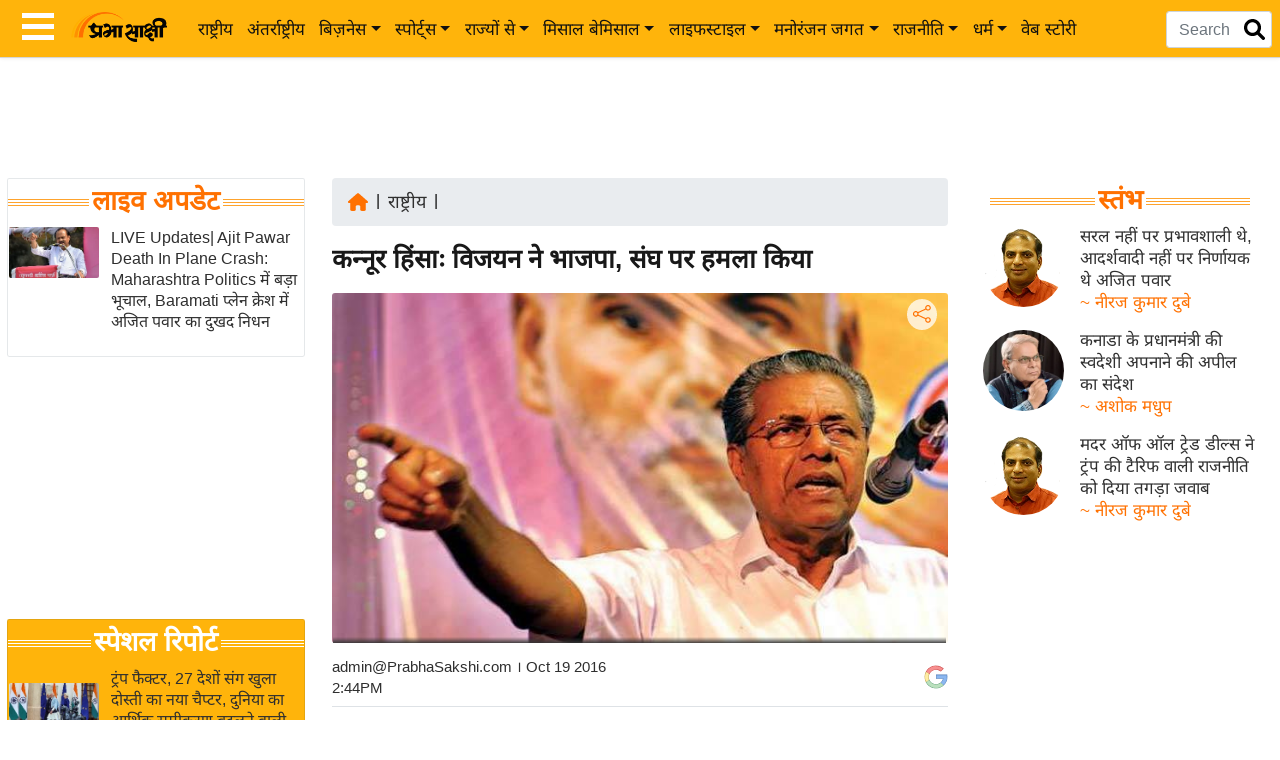

--- FILE ---
content_type: text/html; charset=utf-8
request_url: https://www.prabhasakshi.com/national/kannur-violence-vijayan-attacked-bjp-sangh
body_size: 47549
content:
<!DOCTYPE html>
<html lang="hi">
<head>
    <meta charset="utf-8"><meta http-equiv="X-UA-Compatible" content="IE=edge,chrome=1" /><meta name="viewport" content="width=device-width, initial-scale=1">
    <title>kannur violence vijayan attacked bjp sangh - Prabhasakshi latest news in hindi</title>
    <meta name="description" content="विजयन ने भाजपा और राष्ट्रीय स्वयं सेवक संघ पर कन्नूर जिले में जानबूझकर तनाव उत्पन्न करने का आरोप लगाते हुए कहा कि सरकार खून खराबा खत्म करने के लिए वार्ता का.." /><meta name="keywords" content="P  Vijayan, latest news in hindi, हिंदी न्यूज़" /><link rel="manifest" href="https://www.prabhasakshi.com/prabhasakshiPWAmanifest.json"><link rel="icon" href="/Images/favicon.ico" type="image/x-icon" /><link rel="apple-touch-icon" href="https://www.prabhasakshi.com/images/apple-touch-icon.png" /><link rel="preconnect" href="https://images.prabhasakshi.com/" crossorigin><meta name="verify-admitad" content="de8608ea0f" /><meta name="google" content="notranslate" /><meta name="theme-color" content="#ffb40b" /><meta name="google-site-verification" content="kzrQBP4qNp5vpMNTfP1sF-DxI5hcgM2ZC6SQX5TWmIE" /><meta name="msvalidate.01" content="6B8BDFD5B64C5D3C1A20978D9E147E91" /><meta property="fb:app_id" content="397338304072351" /><meta property="fb:pages" content="579070728906826" /><meta name="language" content="hi" /><meta name="p:domain_verify" content="7f4e14d1360948a1bc56bd295e048bb0" /><link rel="preconnect" href="https://securepubads.g.doubleclick.net"><link rel="preconnect" href="https://pagead2.googlesyndication.com"><link rel="preconnect" href="https://www.googletagmanager.com"><link rel="dns-prefetch" href="https://cdn.izooto.com">

  <link rel="preload" as="image" fetchpriority="high" href="https://images.prabhasakshi.com/2016/10/2016_10$largeimg19_Oct_2016_144414037.jpg">
  <meta property="og:title" content="कन्नूर हिंसाः विजयन ने भाजपा, संघ पर हमला किया" />
		<meta property="og:description" content="विजयन ने भाजपा और राष्ट्रीय स्वयं सेवक संघ पर कन्नूर जिले में जानबूझकर तनाव उत्पन्न करने का आरोप लगाते हुए कहा कि सरकार खून खराबा खत्म करने के लिए वार्ता का प्रस्ताव करती है।" />
		<meta name="news_keywords" content="P  Vijayan" />
		<meta property="og:image" content="https://www.prabhasakshi.com/cms/gall_content/2016_10$largeimg19_Oct_2016_144414037.jpg" />
		<meta property="og:image:type" content="image/jpeg" />
		<meta property="og:image:width" content="650" />
		<meta property="og:image:height" content="381" />
		<meta property="og:url" content="https://www.prabhasakshi.com/national/kannur-violence-vijayan-attacked-bjp-sangh" />
		<meta property="og:locale" content="hi_IN" />
		<meta property="og:type" content="website" />
		<meta property="og:site_name" content="Prabhasakshi" />
		<meta name="twitter:card" content="summary_large_image" />
		<meta name="twitter:site" content="Prabhasakshi" />
		<meta name="twitter:creator" content="@prabhasakshi" />
		<meta name="twitter:url" content="https://www.prabhasakshi.com/national/kannur-violence-vijayan-attacked-bjp-sangh" />
		<meta name="twitter:title" content="कन्नूर हिंसाः विजयन ने भाजपा, संघ पर हमला किया" />
		<meta name="twitter:description" content="विजयन ने भाजपा और राष्ट्रीय स्वयं सेवक संघ पर कन्नूर जिले में जानबूझकर तनाव उत्पन्न करने का आरोप लगाते हुए कहा कि सरकार खून खराबा खत्म करने के लिए वार्ता का प्रस्ताव करती है।" />
		<meta name="twitter:image" content="https://www.prabhasakshi.com/cms/gall_content/2016_10$largeimg19_Oct_2016_144414037.jpg" />
		<meta name="twitter:image:width" content="650" />
		<meta name="twitter:image:height" content="381" />
		<link rel="canonical" href="https://www.prabhasakshi.com/national/kannur-violence-vijayan-attacked-bjp-sangh" />
		<link rel="amphtml" href="https://www.prabhasakshi.com/amp/news/kannur-violence-vijayan-attacked-bjp-sangh" />
		<meta itemprop="name" content="" />
		<meta itemprop="description" content="" />
		<meta itemprop="image" content="" />
		 <script type="application/ld+json">
			 {
				"@context": "http://schema.org",
				"@type": "NewsArticle",
				"url": "https://www.prabhasakshi.com/",
				"inLanguage": "hi",
				"headline": "कन्नूर हिंसाः विजयन ने भाजपा, संघ पर हमला किया",
				"description": "विजयन ने भाजपा और राष्ट्रीय स्वयं सेवक संघ पर कन्नूर जिले में जानबूझकर तनाव उत्पन्न करने का आरोप लगाते हुए कहा कि सरकार खून खराबा खत्म करने के लिए वार्ता का प्रस्ताव करती है।",
				"mainEntityOfPage": {
				  "@type": "WebPage",
				  "@id": "https://www.prabhasakshi.com/national/kannur-violence-vijayan-attacked-bjp-sangh"
				},        
				"datePublished": "2016-10-19T14:44:14",
				"dateModified": "2016-10-19T14:44:14",
				"author": {
				  "@type": "Person",
				  "name": "प्रभासाक्षी न्यूज नेटवर्क"
				},
				"image": {
				  "@type": "ImageObject",
				  "url": "https://cms.prabhasakshi.com/gall_content/2016_10$largeimg19_Oct_2016_144414037.jpg",
				  "height": 381,
				  "width": 650
				},
				"keywords": ["P  Vijayan"],
				"articleSection": "national",
				"publisher": {
				  "@type": "Organization",
				  "name": "प्रभासाक्षी न्यूज नेटवर्क",
				  "logo": {
					"@type": "ImageObject",
					"url": "https://www.prabhasakshi.com/images/prabhasakshi-logo.png",
					"width": 180,
					"height": 60
				  }
				}
			  }
			</script>
		
  <link rel="alternate" href="https://www.prabhasakshi.com/national/kannur-violence-vijayan-attacked-bjp-sangh" hreflang="en-hi" /><meta name="robots" content="index, follow, max-image-preview:large">
  <script type="application/ld+json">[ { "@context": "https://schema.org", "@type": "WebPage", "name": "kannur violence vijayan attacked bjp sangh - Prabhasakshi latest news in hindi", "url": "https://www.prabhasakshi.com/national/kannur-violence-vijayan-attacked-bjp-sangh", "description": "विजयन ने भाजपा और राष्ट्रीय स्वयं सेवक संघ पर कन्नूर जिले में जानबूझकर तनाव उत्पन्न करने का आरोप लगाते हुए कहा कि सरकार खून खराबा खत्म करने के लिए वार्ता का प्रस्ताव करती है।", "publisher": { "@type": "Organization", "name": "प्रभासाक्षी न्यूज नेटवर्क", "logo": { "@type": "ImageObject", "url": "https://www.prabhasakshi.com/images/prabhasakshi-logo.png", "width": 188, "height": 60 }}}, { "@context": "https://schema.org", "@type": "BreadcrumbList", "itemListElement": [ { "@type": "ListItem", "position": 1, "item": { "@id": "https://www.prabhasakshi.com", "name": "Home" } }, { "@type": "ListItem", "position": 2, "item": { "@id": "https://www.prabhasakshi.com/national", "name": "राष्ट्रीय" }}, { "@type": "ListItem", "position": 3, "item": { "@id": "https://www.prabhasakshi.com/national/kannur-violence-vijayan-attacked-bjp-sangh", "name": "कन्नूर हिंसाः विजयन ने भाजपा, संघ पर हमला किया" } } ] }, { "@context": "https://schema.org", "@type": "ImageObject", "url": "https://images.prabhasakshi.com/2016/10/2016_10$largeimg19_Oct_2016_144414037.jpg", "width": 1200, "height": 705 }, { "@context": "https://schema.org", "@type": "Person", "name": "admin@PrabhaSakshi.com", "url": "https://www.prabhasakshi.com/profile/author/none", "image": "https://images.prabhasakshi.com/", "sameAs": [ "https://www.facebook.com/prabhasakshi/", "https://twitter.com/prabhasakshi" ], "jobTitle": "Writer", "worksFor": { "@type": "Organization", "name": "प्रभासाक्षी न्यूज नेटवर्क"}}]</script>
    <script type="application/ld+json">
        {
        "@context": "https://schema.org",
        "@graph": [
        { "@type": "NewsMediaOrganization", "name": "प्रभासाक्षी न्यूज नेटवर्क", "url": "https://www.prabhasakshi.com/", "foundingDate": "2001", "slogan": "खबरें और कुछ नहीं", "hasMap": "https://maps.app.goo.gl/QYEXHwfAnUm5V3th7", "logo": { "@type": "ImageObject", "url": "https://www.prabhasakshi.com/images/prabhasakshi-logo.png", "width": 188, "height": 60 }, "address": { "@type": "PostalAddress", "streetAddress": "First Floor, 12 Ajit Singh House, DDA Complex, Yusuf Sarai", "addressLocality": "New Delhi", "addressRegion": "India", "postalCode": "110049" }, "contactPoint": { "@type": "ContactPoint", "telephone": "+91-11-26866034", "contactType": "Customer Service", "areaServed": "IN", "availableLanguage": "Hindi", "hoursAvailable": { "opens": "09:00", "closes": "20:00" }}, "sameAs": [ "https://www.facebook.com/prabhasakshi", "https://twitter.com/prabhasakshi", "https://www.instagram.com/prabhasakshi/", "https://www.youtube.com/c/Prabhasakshinews" ] },
        { "@type": "Organization", "name": "प्रभासाक्षी न्यूज नेटवर्क", "url": "https://www.prabhasakshi.com", "sameAs": [ "https://www.facebook.com/prabhasakshi/", "https://twitter.com/prabhasakshi/", "https://www.linkedin.com/company/prabhasakshi-com/", "https://www.instagram.com/prabhasakshi/", "https://mastodon.social/@prabhasakshi" ], "address": { "@type": "PostalAddress", "streetAddress": "First Floor, 12-Ajit Singh House, Yusuf Sarai", "addressRegion": "New Delhi", "postalCode": "110049", "addressCountry": "IN" }},
        { "@type": "WebSite", "url": "https://www.prabhasakshi.com/", "potentialAction": { "@type": "SearchAction", "target": "https://www.prabhasakshi.com/search?q={search_term_string}", "query-input": "required name=search_term_string" }},
        { "@type": "SiteNavigationElement", "name": "Home", "url": "https://www.prabhasakshi.com/" }, { "@type": "SiteNavigationElement", "name": "राष्ट्रीय", "url": "https://www.prabhasakshi.com/national" }, { "@type": "SiteNavigationElement", "name": "अंतर्राष्ट्रीय", "url": "https://www.prabhasakshi.com/international" }, { "@type": "SiteNavigationElement", "name": "उद्योग जगत", "url": "https://www.prabhasakshi.com/business" }, { "@type": "SiteNavigationElement", "name": "विशेषज्ञ राय", "url": "https://www.prabhasakshi.com/expertopinion" }, { "@type": "SiteNavigationElement", "name": "खेल", "url": "https://www.prabhasakshi.com/sports" }, { "@type": "SiteNavigationElement", "name": "क्रिकेट", "url": "https://www.prabhasakshi.com/cricket" }, { "@type": "SiteNavigationElement", "name": "शख्सियत", "url": "https://www.prabhasakshi.com/personality" }, { "@type": "SiteNavigationElement", "name": "यंग इंडिया", "url": "https://www.prabhasakshi.com/career" }, { "@type": "SiteNavigationElement", "name": "साहित्य जगत", "url": "https://www.prabhasakshi.com/literaturearticles" }, { "@type": "SiteNavigationElement", "name": "टेक्नॉलॉजी", "url": "https://www.prabhasakshi.com/technologyarticles" },{ "@type": "SiteNavigationElement", "name": "ब्यूटी/फैशन", "url": "https://www.prabhasakshi.com/beauty" }, { "@type": "SiteNavigationElement", "name": "घरेलू नुस्खे", "url": "https://www.prabhasakshi.com/womenarticles" }, { "@type": "SiteNavigationElement", "name": "स्तंभ", "url": "https://www.prabhasakshi.com/column" }, { "@type": "SiteNavigationElement", "name": "पर्यटन स्थल", "url": "https://www.prabhasakshi.com/touristplaces" }, { "@type": "SiteNavigationElement", "name": "फिटनेस मंत्रा", "url": "https://www.prabhasakshi.com/health" }, { "@type": "SiteNavigationElement", "name": "बॉलीवुड", "url": "https://www.prabhasakshi.com/bollywood" }, { "@type": "SiteNavigationElement", "name": "हॉलीवुड", "url": "https://www.prabhasakshi.com/hollywood" }, { "@type": "SiteNavigationElement", "name": "फिल्म समीक्षा", "url": "https://www.prabhasakshi.com/filmreview" }, { "@type": "SiteNavigationElement", "name": "क्राइम", "url": "https://www.prabhasakshi.com/crime" }, { "@type": "SiteNavigationElement", "name": "विश्लेषण", "url": "https://www.prabhasakshi.com/politics-articles" },{ "@type": "SiteNavigationElement", "name": "ऑटो वर्ल्ड", "url": "https://www.prabhasakshi.com/auto" }, { "@type": "SiteNavigationElement", "name": "कार्टून", "url": "https://www.prabhasakshi.com/gallery/cartoon" }, { "@type": "SiteNavigationElement", "name": "मातृभूमि", "url": "https://www.prabhasakshi.com/matrubhoomi-series" }, { "@type": "SiteNavigationElement", "name": "इंफ़ोग्राफ़िक", "url": "https://www.prabhasakshi.com/infographs" }
        ]
        }
    </script>
    <script async src="https://securepubads.g.doubleclick.net/tag/js/gpt.js" crossorigin="anonymous" type="f5363d1bb162a19d96893706-text/javascript"></script>
    <script type="f5363d1bb162a19d96893706-text/javascript">
        window.googletag = window.googletag || { cmd: [] };
        //document.addEventListener('DOMContentLoaded', function () {
        googletag.cmd.push(function () {
            googletag.defineSlot('/21715648431/UniversalHeadercodedesktop', [728, 90], 'div-gpt-ad-1764659041616-0').addService(googletag.pubads());
            googletag.defineSlot('/21715648431/UNIVERSAL_MOBILE_Header', [300, 250], 'div-gpt-ad-1764659212993-0').addService(googletag.pubads());
            googletag.defineSlot('/21715648431/StoriesSection', [300, 250], 'div-gpt-ad-1764659450959-0').addService(googletag.pubads());
            googletag.defineSlot('/21715648431/beforefootercodedekstop', [[300, 250], [728, 90]], 'div-gpt-ad-1764670034943-0').addService(googletag.pubads());
            googletag.defineSlot('/21715648431/ArticleDekstopleft', [300, 250], 'div-gpt-ad-1764660254544-0').addService(googletag.pubads());
            googletag.defineSlot('/21715648431/Articlemobileleft', [300, 250], 'div-gpt-ad-1764660393184-0').addService(googletag.pubads());
            googletag.pubads().enableSingleRequest();
            googletag.enableServices();
        });
        //});
    </script>
    <script async src="https://pagead2.googlesyndication.com/pagead/js/adsbygoogle.js?client=ca-pub-1293323854326249" crossorigin="anonymous" type="f5363d1bb162a19d96893706-text/javascript"></script>
    <script type="f5363d1bb162a19d96893706-text/javascript">window._izq = window._izq || []; window._izq.push(["init"]);</script>
    <script defer src="https://cdn.izooto.com/scripts/5f222823a0cf9d4a3561db828dc19934c8146c00.js" type="f5363d1bb162a19d96893706-text/javascript"></script>
    <script defer type="f5363d1bb162a19d96893706-application/javascript" src="https://news.google.com/swg/js/v1/swg-basic.js"></script>
    <script type="f5363d1bb162a19d96893706-text/javascript">
        document.addEventListener('DOMContentLoaded', function () {
            (self.SWG_BASIC = self.SWG_BASIC || []).push(basicSubscriptions => {
                basicSubscriptions.init({
                    type: "NewsArticle",
                    isPartOfType: ["Product"],
                    isPartOfProductId: "CAowz_SNCw:openaccess",
                    clientOptions: { theme: "light", lang: "hi" },
                });
            });
        });
    </script>
    <script type="f5363d1bb162a19d96893706-text/javascript">
        (function (w, d, s, l, i) {
            w[l] = w[l] || []; w[l].push({
                'gtm.start':
                    new Date().getTime(), event: 'gtm.js'
            }); var f = d.getElementsByTagName(s)[0],
                j = d.createElement(s), dl = l != 'dataLayer' ? '&l=' + l : ''; j.async = true; j.src =
                    'https://www.googletagmanager.com/gtm.js?id=' + i + dl; f.parentNode.insertBefore(j, f);
        })(window, document, 'script', 'dataLayer', 'GTM-WZ5MJ2P');</script><!--End GTM-->
    <script src="https://ajax.googleapis.com/ajax/libs/jquery/3.6.0/jquery.min.js" type="f5363d1bb162a19d96893706-text/javascript"></script>
    <script defer src="https://cdn.jsdelivr.net/npm/bootstrap@4.6.1/dist/js/bootstrap.min.js" type="f5363d1bb162a19d96893706-text/javascript"></script>
    <script defer src="/Scripts/prabhasakshi.js" type="f5363d1bb162a19d96893706-text/javascript"></script>
    <!-- NEWZO Tracking script -->
    <script type="f5363d1bb162a19d96893706-text/javascript">
        if (document.location.href.indexOf("Shareware") != -1) {
            var scriptTag = document.createElement('script');
            scriptTag.src = "https://newzo.in/assets/checkscript.js?v=1.2.7." + new Date().getTime();
            document.head.appendChild(scriptTag);
        }
    </script>
</head>
<body>
   <noscript><iframe src="https://www.googletagmanager.com/ns.html?id=GTM-WZ5MJ2P" height="0" width="0" style="display:none;visibility:hidden"></iframe></noscript><!-- End GTM -->
   <header><style>
/*! * Bootstrap v4.6.1 (https://getbootstrap.com/) * Copyright 2011-2021 The Bootstrap Authors * Copyright 2011-2021 Twitter, Inc. * Licensed under MIT (https://github.com/twbs/bootstrap/blob/main/LICENSE)
 */:root{--blue:#007bff;--white:#fff;--gray:#6c757d;--primary:#007bff;--success:#28a745;--light:#f8f9fa;--dark:#343a40;--breakpoint-xs:0;--breakpoint-sm:576px;--breakpoint-md:768px;--breakpoint-lg:992px;--breakpoint-xl:1200px;}*,::after,::before{box-sizing:border-box}html{-webkit-text-size-adjust:100%;-webkit-tap-highlight-color:transparent}article,figure,footer,header,main,nav,section{display:block}body{margin:0;font-size:1rem;font-weight:400;line-height:1.42;text-align:left;background-color:#fff}[tabindex="-1"]:focus:not(:focus-visible){outline:0!important}hr{box-sizing:content-box;height:0;overflow:visible}h1,h2,h3,h4,h5,h6{margin-top:0;margin-bottom:.5rem}abbr[data-original-title],abbr[title]{text-decoration:underline;-webkit-text-decoration:underline dotted;text-decoration:underline dotted;cursor:help;border-bottom:0;-webkit-text-decoration-skip-ink:none;text-decoration-skip-ink:none}p,dl,ol,ul{margin-top:0;margin-bottom:1rem}ol ol,ol ul,ul ol,ul ul{margin-bottom:0}blockquote{margin:0 0 1rem}b,strong{font-weight:bolder}small{font-size:80%}sub,sup{position:relative;font-size:75%;line-height:0;vertical-align:baseline}sub{bottom:-.25em}sup{top:-.5em}a{text-decoration:none;background-color:transparent}a:hover{color:#0056b3}a:not([href]):not([class]){color:inherit;text-decoration:none}a:not([href]):not([class]):hover{color:inherit;text-decoration:none}figure{margin:0 0 1rem}img{vertical-align:middle;border-style:none}svg{overflow:hidden;vertical-align:middle}table{border-collapse:collapse}caption{color:#6c757d;caption-side:bottom}th{text-align:inherit;text-align:-webkit-match-parent}label{display:inline-block;margin-bottom:.5rem}button{border-radius:0}button:focus:not(:focus-visible){outline:0}button,input,select,textarea{margin:0;font-size:inherit;line-height:inherit}button,input{overflow:visible}button,select{text-transform:none}[role=button]{cursor:pointer}select{word-wrap:normal}[type=button],[type=reset],[type=submit],button{-webkit-appearance:button}[type=button]:not(:disabled),[type=reset]:not(:disabled),[type=submit]:not(:disabled),button:not(:disabled){cursor:pointer}[type=button]::-moz-focus-inner,[type=reset]::-moz-focus-inner,[type=submit]::-moz-focus-inner,button::-moz-focus-inner{padding:0;border-style:none}input[type=checkbox],input[type=radio]{box-sizing:border-box;padding:0}textarea{overflow:auto;resize:vertical}legend{display:block;width:100%;max-width:100%}progress{vertical-align:baseline}[type=number]::-webkit-inner-spin-button,[type=number]::-webkit-outer-spin-button{height:auto}[type=search]{outline-offset:-2px;-webkit-appearance:none}[type=search]::-webkit-search-decoration{-webkit-appearance:none}::-webkit-file-upload-button{-webkit-appearance:button}summary{display:list-item}template{display:none}[hidden]{display:none!important}.h1,.h2,.h3,.h4,.h5,.h6,h1,h2,h3,h4,h5,h6{margin-bottom:.5rem;line-height:1.35;font-weight:400}.h1,h1{font-size:2.3rem}.h2,h2{font-size:2rem}.h3,h3{font-size:1.7rem}.h4,h4{font-size:1.4rem}.h5,h5{font-size:1.12rem}.h6,h6{font-size:1rem}hr{margin-top:1rem;margin-bottom:1rem;border:0;border-top:1px solid rgba(0,0,0,.1)}.small,small{font-size:80%;font-weight:400}.mark,mark{padding:.2em;background-color:#fcf8e3}.list-unstyled{padding-left:0;list-style:none}.list-inline{padding-left:0;list-style:none}.list-inline-item{display:inline-block}.list-inline-item:not(:last-child){margin-right:.5rem}.blockquote{margin-bottom:1rem;font-size:1.25rem}.blockquote-footer{display:block;font-size:80%;color:#6c757d}.blockquote-footer::before{content:"\2014\00A0"}.img-fluid{max-width:100%;height:auto}.img-thumbnail{padding:.25rem;background-color:#fff;border:1px solid #dee2e6;border-radius:.25rem;max-width:100%;height:auto}.figure{display:inline-block}.figure-img{margin-bottom:.5rem}.figure-caption{font-size:90%;color:#6c757d}.pre-scrollable{max-height:340px;overflow-y:scroll}.container,.container-fluid,.container-lg,.container-md,.container-sm,.container-xl{width:100%;padding-right:15px;padding-left:15px;margin-right:auto;margin-left:auto}@media (min-width:576px){.container,.container-sm{max-width:540px}}@media (min-width:768px){.container,.container-md,.container-sm{max-width:720px}}@media (min-width:992px){.container,.container-lg,.container-md,.container-sm{max-width:960px}}@media (min-width:1200px){.container,.container-lg,.container-md,.container-sm,.container-xl{max-width:1140px}}.row{display:-ms-flexbox;display:flex;-ms-flex-wrap:wrap;flex-wrap:wrap;margin-right:-15px;margin-left:-15px}.no-gutters>.col,.no-gutters>[class*=col-]{padding-right:0;padding-left:0}.col,.col-1,.col-10,.col-11,.col-12,.col-2,.col-3,.col-4,.col-5,.col-6,.col-7,.col-8,.col-9,.col-auto,.col-lg,.col-lg-1,.col-lg-10,.col-lg-11,.col-lg-12,.col-lg-2,.col-lg-3,.col-lg-4,.col-lg-5,.col-lg-6,.col-lg-7,.col-lg-8,.col-lg-9,.col-lg-auto,.col-md,.col-md-1,.col-md-10,.col-md-11,.col-md-12,.col-md-2,.col-md-3,.col-md-4,.col-md-5,.col-md-6,.col-md-7,.col-md-8,.col-md-9,.col-md-auto,.col-sm,.col-sm-1,.col-sm-10,.col-sm-11,.col-sm-12,.col-sm-2,.col-sm-3,.col-sm-4,.col-sm-5,.col-sm-6,.col-sm-7,.col-sm-8,.col-sm-9,.col-sm-auto,.col-xl,.col-xl-1,.col-xl-10,.col-xl-11,.col-xl-12,.col-xl-2,.col-xl-3,.col-xl-4,.col-xl-5,.col-xl-6,.col-xl-7,.col-xl-8,.col-xl-9,.col-xl-auto{position:relative;width:100%;padding-right:15px;padding-left:15px}.col{-ms-flex-preferred-size:0;flex-basis:0;-ms-flex-positive:1;flex-grow:1;max-width:100%}.row-cols-1>*{-ms-flex:0 0 100%;flex:0 0 100%;max-width:100%}.row-cols-2>*{-ms-flex:0 0 50%;flex:0 0 50%;max-width:50%}.row-cols-3>*{-ms-flex:0 0 33.333333%;flex:0 0 33.333333%;max-width:33.333333%}.row-cols-4>*{-ms-flex:0 0 25%;flex:0 0 25%;max-width:25%}.row-cols-5>*{-ms-flex:0 0 20%;flex:0 0 20%;max-width:20%}.row-cols-6>*{-ms-flex:0 0 16.66667%;flex:0 0 16.66667%;max-width:16.66667%}.col-auto{-ms-flex:0 0 auto;flex:0 0 auto;width:auto;max-width:100%}.col-1{-ms-flex:0 0 8.33333%;flex:0 0 8.33333%;max-width:8.33333%}.col-2{-ms-flex:0 0 16.66667%;flex:0 0 16.666667%;max-width:16.666667%}.col-3{-ms-flex:0 0 25%;flex:0 0 25%;max-width:25%}.col-4{-ms-flex:0 0 33.33333%;flex:0 0 33.33333%;max-width:33.33333%}.col-5{-ms-flex:0 0 41.66667%;flex:0 0 41.66667%;max-width:41.66667%}.col-6{-ms-flex:0 0 50%;flex:0 0 50%;max-width:50%}.col-7{-ms-flex:0 0 58.33333%;flex:0 0 58.33333%;max-width:58.33333%}.col-8{-ms-flex:0 0 66.66667%;flex:0 0 66.66667%;max-width:66.66667%}.col-9{-ms-flex:0 0 75%;flex:0 0 75%;max-width:75%}.col-10{-ms-flex:0 0 83.33333%;flex:0 0 83.33333%;max-width:83.33333%}.col-11{-ms-flex:0 0 91.66667%;flex:0 0 91.66667%;max-width:91.66667%}.col-12{-ms-flex:0 0 100%;flex:0 0 100%;max-width:100%}.order-first{-ms-flex-order:-1;order:-1}.order-last{-ms-flex-order:13;order:13}.order-0{-ms-flex-order:0;order:0}.order-1{-ms-flex-order:1;order:1}.order-2{-ms-flex-order:2;order:2}.order-3{-ms-flex-order:3;order:3}.order-4{-ms-flex-order:4;order:4}.offset-1{margin-left:8.333333%}.offset-2{margin-left:16.666667%}.offset-3{margin-left:25%}@media (min-width:576px){.col-sm{-ms-flex-preferred-size:0;flex-basis:0;-ms-flex-positive:1;flex-grow:1;max-width:100%}.row-cols-sm-1>*{-ms-flex:0 0 100%;flex:0 0 100%;max-width:100%}.row-cols-sm-2>*{-ms-flex:0 0 50%;flex:0 0 50%;max-width:50%}.row-cols-sm-3>*{-ms-flex:0 0 33.33333%;flex:0 0 33.33333%;max-width:33.33333%}.row-cols-sm-4>*{-ms-flex:0 0 25%;flex:0 0 25%;max-width:25%}.row-cols-sm-5>*{-ms-flex:0 0 20%;flex:0 0 20%;max-width:20%}.row-cols-sm-6>*{-ms-flex:0 0 16.66667%;flex:0 0 16.66667%;max-width:16.66667%}.col-sm-auto{-ms-flex:0 0 auto;flex:0 0 auto;width:auto;max-width:100%}.col-sm-1{-ms-flex:0 0 8.33333%;flex:0 0 8.33333%;max-width:8.33333%}.col-sm-2{-ms-flex:0 0 16.66667%;flex:0 0 16.66667%;max-width:16.66667%}.col-sm-3{-ms-flex:0 0 25%;flex:0 0 25%;max-width:25%}.col-sm-4{-ms-flex:0 0 33.33333%;flex:0 0 33.33333%;max-width:33.33333%}.col-sm-5{-ms-flex:0 0 41.66667%;flex:0 0 41.66667%;max-width:41.66667%}.col-sm-6{-ms-flex:0 0 50%;flex:0 0 50%;max-width:50%}.col-sm-7{-ms-flex:0 0 58.33333%;flex:0 0 58.33333%;max-width:58.33333%}.col-sm-8{-ms-flex:0 0 66.66667%;flex:0 0 66.66667%;max-width:66.66667%}.col-sm-9{-ms-flex:0 0 75%;flex:0 0 75%;max-width:75%}.col-sm-10{-ms-flex:0 0 83.33333%;flex:0 0 83.33333%;max-width:83.33333%}.col-sm-11{-ms-flex:0 0 91.66667%;flex:0 0 91.66667%;max-width:91.66667%}.col-sm-12{-ms-flex:0 0 100%;flex:0 0 100%;max-width:100%}.order-sm-first{-ms-flex-order:-1;order:-1}.order-sm-0{-ms-flex-order:0;order:0}.order-sm-1{-ms-flex-order:1;order:1}.order-sm-2{-ms-flex-order:2;order:2}.order-sm-3{-ms-flex-order:3;order:3}.offset-sm-0{margin-left:0}.offset-sm-1{margin-left:8.333333%}}@media (min-width:768px){.col-md{-ms-flex-preferred-size:0;flex-basis:0;-ms-flex-positive:1;flex-grow:1;max-width:100%}.row-cols-md-1>*{-ms-flex:0 0 100%;flex:0 0 100%;max-width:100%}.row-cols-md-2>*{-ms-flex:0 0 50%;flex:0 0 50%;max-width:50%}.row-cols-md-3>*{-ms-flex:0 0 33.33333%;flex:0 0 33.33333%;max-width:33.33333%}.row-cols-md-4>*{-ms-flex:0 0 25%;flex:0 0 25%;max-width:25%}.row-cols-md-5>*{-ms-flex:0 0 20%;flex:0 0 20%;max-width:20%}.row-cols-md-6>*{-ms-flex:0 0 16.666667%;flex:0 0 16.666667%;max-width:16.66667%}.col-md-auto{-ms-flex:0 0 auto;flex:0 0 auto;width:auto;max-width:100%}.col-md-1{-ms-flex:0 0 8.33333%;flex:0 0 8.33333%;max-width:8.33333%}.col-md-2{-ms-flex:0 0 16.66667%;flex:0 0 16.66667%;max-width:16.66667%}.col-md-3{-ms-flex:0 0 25%;flex:0 0 25%;max-width:25%}.col-md-4{-ms-flex:0 0 33.33333%;flex:0 0 33.33333%;max-width:33.33333%}.col-md-5{-ms-flex:0 0 41.66667%;flex:0 0 41.66667%;max-width:41.66667%}.col-md-6{-ms-flex:0 0 50%;flex:0 0 50%;max-width:50%}.col-md-7{-ms-flex:0 0 58.33333%;flex:0 0 58.33333%;max-width:58.33333%}.col-md-8{-ms-flex:0 0 66.66667%;flex:0 0 66.66667%;max-width:66.66667%}.col-md-9{-ms-flex:0 0 75%;flex:0 0 75%;max-width:75%}.col-md-10{-ms-flex:0 0 83.33333%;flex:0 0 83.33333%;max-width:83.33333%}.col-md-11{-ms-flex:0 0 91.66667%;flex:0 0 91.66667%;max-width:91.66667%}.col-md-12{-ms-flex:0 0 100%;flex:0 0 100%;max-width:100%}.order-md-first{-ms-flex-order:-1;order:-1}.order-md-0{-ms-flex-order:0;order:0}.order-md-1{-ms-flex-order:1;order:1}.order-md-2{-ms-flex-order:2;order:2}.order-md-3{-ms-flex-order:3;order:3}.offset-md-0{margin-left:0}.offset-md-1{margin-left:8.33333%}.offset-md-2{margin-left:16.66667%}}@media (min-width:992px){.col-lg{-ms-flex-preferred-size:0;flex-basis:0;-ms-flex-positive:1;flex-grow:1;max-width:100%}.row-cols-lg-1>*{-ms-flex:0 0 100%;flex:0 0 100%;max-width:100%}.row-cols-lg-2>*{-ms-flex:0 0 50%;flex:0 0 50%;max-width:50%}.row-cols-lg-3>*{-ms-flex:0 0 33.33333%;flex:0 0 33.33333%;max-width:33.33333%}.row-cols-lg-4>*{-ms-flex:0 0 25%;flex:0 0 25%;max-width:25%}.row-cols-lg-5>*{-ms-flex:0 0 20%;flex:0 0 20%;max-width:20%}.row-cols-lg-6>*{-ms-flex:0 0 16.66667%;flex:0 0 16.66667%;max-width:16.66667%}.col-lg-auto{-ms-flex:0 0 auto;flex:0 0 auto;width:auto;max-width:100%}.col-lg-1{-ms-flex:0 0 8.33333%;flex:0 0 8.33333%;max-width:8.33333%}.col-lg-2{-ms-flex:0 0 16.66667%;flex:0 0 16.66667%;max-width:16.66667%}.col-lg-3{-ms-flex:0 0 25%;flex:0 0 25%;max-width:25%}.col-lg-4{-ms-flex:0 0 33.33333%;flex:0 0 33.33333%;max-width:33.33333%}.col-lg-5{-ms-flex:0 0 41.66667%;flex:0 0 41.66667%;max-width:41.66667%}.col-lg-6{-ms-flex:0 0 50%;flex:0 0 50%;max-width:50%}.col-lg-7{-ms-flex:0 0 58.333333%;flex:0 0 58.333333%;max-width:58.333333%}.col-lg-8{-ms-flex:0 0 66.66667%;flex:0 0 66.66667%;max-width:66.66667%}.col-lg-9{-ms-flex:0 0 75%;flex:0 0 75%;max-width:75%}.col-lg-10{-ms-flex:0 0 83.33333%;flex:0 0 83.33333%;max-width:83.33333%}.col-lg-11{-ms-flex:0 0 91.66667%;flex:0 0 91.66667%;max-width:91.66667%}.col-lg-12{-ms-flex:0 0 100%;flex:0 0 100%;max-width:100%}.order-lg-first{-ms-flex-order:-1;order:-1}.order-lg-0{-ms-flex-order:0;order:0}.order-lg-1{-ms-flex-order:1;order:1}.order-lg-2{-ms-flex-order:2;order:2}.offset-lg-0{margin-left:0}.offset-lg-1{margin-left:8.333%}}@media (min-width:1200px){.col-xl{-ms-flex-preferred-size:0;flex-basis:0;-ms-flex-positive:1;flex-grow:1;max-width:100%}.row-cols-xl-1>*{-ms-flex:0 0 100%;flex:0 0 100%;max-width:100%}.row-cols-xl-2>*{-ms-flex:0 0 50%;flex:0 0 50%;max-width:50%}.row-cols-xl-3>*{-ms-flex:0 0 33.333333%;flex:0 0 33.333333%;max-width:33.333333%}.row-cols-xl-4>*{-ms-flex:0 0 25%;flex:0 0 25%;max-width:25%}.row-cols-xl-5>*{-ms-flex:0 0 20%;flex:0 0 20%;max-width:20%}.row-cols-xl-6>*{-ms-flex:0 0 16.666667%;flex:0 0 16.666667%;max-width:16.666667%}.col-xl-auto{-ms-flex:0 0 auto;flex:0 0 auto;width:auto;max-width:100%}.col-xl-1{-ms-flex:0 0 8.333333%;flex:0 0 8.333333%;max-width:8.333333%}.col-xl-2{-ms-flex:0 0 16.666667%;flex:0 0 16.666667%;max-width:16.666667%}.col-xl-3{-ms-flex:0 0 25%;flex:0 0 25%;max-width:25%}.col-xl-4{-ms-flex:0 0 33.333333%;flex:0 0 33.333333%;max-width:33.333333%}.col-xl-5{-ms-flex:0 0 41.666667%;flex:0 0 41.666667%;max-width:41.666667%}.col-xl-6{-ms-flex:0 0 50%;flex:0 0 50%;max-width:50%}.col-xl-7{-ms-flex:0 0 58.333333%;flex:0 0 58.333333%;max-width:58.333333%}.col-xl-8{-ms-flex:0 0 66.666667%;flex:0 0 66.666667%;max-width:66.666667%}.col-xl-12{-ms-flex:0 0 100%;flex:0 0 100%;max-width:100%}}.table{width:100%;margin-bottom:1rem;color:#212529}.table td,.table th{padding:.67rem;vertical-align:top;border-top:1px solid #dee2e6}.table thead th{vertical-align:bottom;border-bottom:2px solid #dee2e6}.table tbody+tbody{border-top:2px solid #dee2e6}.table-sm td,.table-sm th{padding:.3rem}.table-bordered{border:1px solid #dee2e6}.table-bordered td,.table-bordered th{border:1px solid #dee2e6}.table-bordered thead td,.table-bordered thead th{border-bottom-width:2px}.table-borderless tbody+tbody,.table-borderless td,.table-borderless th,.table-borderless thead th{border:0}.table-striped tbody tr:nth-of-type(odd){background-color:rgba(0,0,0,.05)}.table-hover tbody tr:hover{color:#212529;background-color:rgba(0,0,0,.075)}.table-primary,.table-primary>td,.table-primary>th{background-color:#b8daff}.table-primary tbody+tbody,.table-primary td,.table-primary th,.table-primary thead th{border-color:#7abaff}.table-hover .table-primary:hover{background-color:#9fcdff}.table-hover .table-primary:hover>td,.table-hover .table-primary:hover>th{background-color:#9fcdff}.table-success,.table-success>td,.table-success>th{background-color:#c3e6cb}.table-success tbody+tbody,.table-success td,.table-success th,.table-success thead th{border-color:#8fd19e}.table-hover .table-success:hover{background-color:#b1dfbb}.table-hover .table-success:hover>td,.table-hover .table-success:hover>th{background-color:#b1dfbb}.table-danger,.table-danger>td,.table-danger>th{background-color:#f5c6cb}.table-danger tbody+tbody,.table-danger td,.table-danger th,.table-danger thead th{border-color:#ed969e}.table-hover .table-danger:hover{background-color:#f1b0b7}.table-hover .table-danger:hover>td,.table-hover .table-danger:hover>th{background-color:#f1b0b7}.table-light,.table-light>td,.table-light>th{background-color:#fdfdfe}.table-light tbody+tbody,.table-light td,.table-light th,.table-light thead th{border-color:#fbfcfc}.table-hover .table-light:hover{background-color:#ececf6}.table-hover .table-light:hover>td,.table-hover .table-light:hover>th{background-color:#ececf6}.table-dark,.table-dark>td,.table-dark>th{background-color:#c6c8ca}.table-dark tbody+tbody,.table-dark td,.table-dark th,.table-dark thead th{border-color:#95999c}.table-hover .table-dark:hover{background-color:#b9bbbe}.table-hover .table-dark:hover>td,.table-hover .table-dark:hover>th{background-color:#b9bbbe}.table-active,.table-active>td,.table-active>th{background-color:rgba(0,0,0,.075)}.table-hover .table-active:hover{background-color:rgba(0,0,0,.075)}.table-hover .table-active:hover>td,.table-hover .table-active:hover>th{background-color:rgba(0,0,0,.075)}.table .thead-dark th{color:#fff;background-color:#343a40;border-color:#454d55}.table .thead-light th{color:#495057;background-color:#e9ecef;border-color:#dee2e6}.table-dark{color:#fff;background-color:#343a40}.table-dark td,.table-dark th,.table-dark thead th{border-color:#454d55}.table-dark.table-bordered{border:0}.table-dark.table-striped tbody tr:nth-of-type(odd){background-color:rgba(255,255,255,.05)}.table-dark.table-hover tbody tr:hover{color:#fff;background-color:rgba(255,255,255,.075)}@media (max-width:575.98px){.table-responsive-sm{display:block;width:100%;overflow-x:auto;-webkit-overflow-scrolling:touch}.table-responsive-sm>.table-bordered{border:0}.header-nav3>li>a{line-height:16px!important;font-size:17px!important}}@media (max-width:767.98px){.table-responsive-md{display:block;width:100%;overflow-x:auto;-webkit-overflow-scrolling:touch}.table-responsive-md>.table-bordered{border:0}}@media (max-width:991.98px){.table-responsive-lg{display:block;width:100%;overflow-x:auto;-webkit-overflow-scrolling:touch}.table-responsive-lg>.table-bordered{border:0}}@media (max-width:1199.98px){.table-responsive-xl{display:block;width:100%;overflow-x:auto;-webkit-overflow-scrolling:touch}.table-responsive-xl>.table-bordered{border:0}}.table-responsive{display:block;width:100%;overflow-x:auto;-webkit-overflow-scrolling:touch}.table-responsive>.table-bordered{border:0}.form-control{display:block;width:100%;height:2.3em;padding:.375rem .75rem;font-size:1rem;line-height:1.5;color:#495057;background-color:#fff;background-clip:padding-box;border:1px solid #ced4da;border-radius:.25rem;transition:border-color .15s ease-in-out,box-shadow .15s ease-in-out}@media (prefers-reduced-motion:reduce){.form-control{transition:none}}.form-control::-ms-expand{background-color:transparent;border:0}.form-control:focus{color:#495057;background-color:#fff;border-color:#80bdff;outline:0;box-shadow:0 0 0 .2rem rgba(0,123,255,.25)}.form-control::-webkit-input-placeholder{color:#6c757d;opacity:1}.form-control::-moz-placeholder{color:#6c757d;opacity:1}.form-control:-ms-input-placeholder{color:#6c757d;opacity:1}.form-control::-ms-input-placeholder{color:#ccc;opacity:1}.form-control::placeholder{color:#6c757d;opacity:1}.form-control:disabled,.form-control[readonly]{background-color:#e9ecef;opacity:1}input[type=date].form-control,input[type=datetime-local].form-control,input[type=month].form-control,input[type=time].form-control{-webkit-appearance:none;-moz-appearance:none;appearance:none}select.form-control:-moz-focusring{color:transparent;}select.form-control:focus::-ms-value{color:#495057;background-color:#fff}.form-control-file,.form-control-range{display:block;width:100%}.col-form-label{padding-top:.4rem;padding-bottom:.4rem;margin-bottom:0}.col-form-label-lg{font-size:1.25rem}.form-control-plaintext{display:block;width:100%;padding:.4rem 0;color:#212529;background-color:transparent;border:solid transparent;border-width:1px 0}select.form-control[multiple],select.form-control[size]{height:auto}textarea.form-control{height:auto}.form-group{margin-bottom:1rem}.form-text{display:block;margin-top:.2rem}.form-row{display:-ms-flexbox;display:flex;-ms-flex-wrap:wrap;flex-wrap:wrap;margin-right:-5px;margin-left:-5px}.form-row>.col,.form-row>[class*=col-]{padding-right:5px;padding-left:5px}.valid-feedback{display:none;width:100%;color:#28a745}.invalid-feedback{display:none;width:100%}.form-inline{display:-ms-flexbox;display:flex;-ms-flex-flow:row wrap;flex-flow:row wrap;-ms-flex-align:center;align-items:center}@media (min-width:576px){.form-inline label{display:-ms-flexbox;display:flex;-ms-flex-align:center;align-items:center;-ms-flex-pack:center;justify-content:center}.form-inline .form-group{display:-ms-flexbox;display:flex;-ms-flex:0 0 auto;flex:0 0 auto;-ms-flex-flow:row wrap;flex-flow:row wrap;-ms-flex-align:center;align-items:center;margin-bottom:0}.form-inline .form-control{display:inline-block;width:auto;vertical-align:middle}.form-inline .form-control-plaintext{display:inline-block}.form-inline .custom-select,.form-inline .input-group{width:auto}}.btn{display:inline-block;font-weight:400;color:#212529;text-align:center;vertical-align:middle;-webkit-user-select:none;-moz-user-select:none;-ms-user-select:none;user-select:none;background-color:transparent;border:1px solid transparent;padding:.375rem .75rem;font-size:1rem;line-height:1.5;border-radius:.25rem;transition:color .15s ease-in-out,background-color .15s ease-in-out,border-color .15s ease-in-out,box-shadow .15s ease-in-out}@media (prefers-reduced-motion:reduce){.btn{transition:none}}.btn:hover{color:#212529;text-decoration:none}.btn.focus,.btn:focus{outline:0;box-shadow:0 0 0 .2rem rgba(0,123,255,.25)}.btn.disabled,.btn:disabled{opacity:.65}.btn:not(:disabled):not(.disabled){cursor:pointer}a.btn.disabled,fieldset:disabled a.btn{pointer-events:none}.btn-primary{color:#fff;background-color:#007bff;border-color:#007bff}.btn-primary:hover{color:#fff;background-color:#0069d9;border-color:#0062cc}.btn-primary.focus,.btn-primary:focus{color:#fff;background-color:#0069d9;border-color:#0062cc;box-shadow:0 0 0 .2rem rgba(38,143,255,.5)}.btn-primary.disabled,.btn-primary:disabled{color:#fff;background-color:#007bff;border-color:#007bff}.btn-primary:not(:disabled):not(.disabled).active,.btn-primary:not(:disabled):not(.disabled):active,.show>.btn-primary.dropdown-toggle{color:#fff;background-color:#0062cc;border-color:#005cbf}.btn-secondary{color:#fff;background-color:#6c757d;border-color:#6c757d}.btn-secondary:hover{color:#fff;background-color:#5a6268;border-color:#545b62}.btn-success{color:#fff;background-color:#28a745;border-color:#28a745}.btn-success:hover{color:#fff;background-color:#218838;border-color:#1e7e34}.btn-success.focus,.btn-success:focus{color:#fff;background-color:#218838;border-color:#1e7e34;box-shadow:0 0 0 .2rem rgba(72,180,97,.5)}.btn-success.disabled,.btn-success:disabled{color:#fff;background-color:#28a745;border-color:#28a745}.btn-success:not(:disabled):not(.disabled).active,.btn-success:not(:disabled):not(.disabled):active,.show>.btn-success.dropdown-toggle{color:#fff;background-color:#1e7e34;border-color:#1c7430}.btn-success:not(:disabled):not(.disabled).active:focus,.btn-success:not(:disabled):not(.disabled):active:focus,.show>.btn-success.dropdown-toggle:focus{box-shadow:0 0 0 .2rem rgba(72,180,97,.5)}.btn-info{color:#fff;background-color:#17a2b8;border-color:#17a2b8}.btn-info:hover{color:#fff;background-color:#138496;border-color:#117a8b}.btn-warning{color:#212529;background-color:#ffc107;border-color:#ffc107}.btn-warning:hover{color:#212529;background-color:#e0a800;border-color:#d39e00}.btn-warning.focus,.btn-warning:focus{color:#212529;background-color:#e0a800;border-color:#d39e00;box-shadow:0 0 0 .2rem rgba(222,170,12,.5)}.btn-warning.disabled,.btn-warning:disabled{color:#212529;background-color:#ffc107}.btn-danger{color:#fff;background-color:#dc3545;border-color:#dc3545}.btn-danger:hover{color:#fff;background-color:#c82333;border-color:#bd2130}.btn-danger.focus,.btn-danger:focus{color:#fff;background-color:#c82333;border-color:#bd2130;box-shadow:0 0 0 .2rem rgba(225,83,97,.5)}.btn-danger.disabled,.btn-danger:disabled{color:#fff;background-color:#dc3545;border-color:#dc3545}.btn-light{color:#212529;background-color:#f8f9fa;border-color:#f8f9fa}.btn-light:hover{color:#212529;background-color:#e2e6ea;border-color:#dae0e5}.btn-light.focus,.btn-light:focus{color:#212529;background-color:#e2e6ea;border-color:#dae0e5;box-shadow:0 0 0 .2rem rgba(216,217,219,.5)}.btn-light.disabled,.btn-light:disabled{color:#212529;background-color:#f8f9fa;border-color:#f8f9fa}.btn-dark{color:#fff;background-color:#343a40;border-color:#343a40}.btn-dark:hover{color:#fff;background-color:#23272b;border-color:#1d2124}.btn-dark.focus,.btn-dark:focus{color:#fff;background-color:#23272b;border-color:#1d2124;box-shadow:0 0 0 .2rem rgba(82,88,93,.5)}.btn-dark.disabled,.btn-dark:disabled{color:#fff;background-color:#343a40;border-color:#343a40}.btn-dark:not(:disabled):not(.disabled).active,.btn-dark:not(:disabled):not(.disabled):active,.show>.btn-dark.dropdown-toggle{color:#fff;background-color:#1d2124;border-color:#171a1d}.btn-outline-primary{color:#007bff;border-color:#007bff}.btn-outline-primary:hover{color:#fff;background-color:#007bff;border-color:#007bff}.btn-outline-primary.focus,.btn-outline-primary:focus{box-shadow:0 0 0 .2rem rgba(0,123,255,.5)}.btn-outline-primary.disabled,.btn-outline-primary:disabled{color:#007bff;background-color:transparent}.btn-outline-primary:not(:disabled):not(.disabled).active,.btn-outline-primary:not(:disabled):not(.disabled):active,.show>.btn-outline-primary.dropdown-toggle{color:#fff;background-color:#007bff;border-color:#007bff}.btn-outline-secondary{color:#6c757d;border-color:#6c757d}.btn-outline-success{color:#28a745;border-color:#28a745}.btn-outline-success:hover{color:#fff;background-color:#28a745;border-color:#28a745}.btn-outline-success.focus,.btn-outline-success:focus{box-shadow:0 0 0 .2rem rgba(40,167,69,.5)}.btn-outline-success.disabled,.btn-outline-success:disabled{color:#28a745;background-color:transparent}.btn-outline-warning{color:#ffc107;border-color:#ffc107}.btn-outline-warning:hover{color:#212529;background-color:#ffc107;border-color:#ffc107}.btn-outline-warning.focus,.btn-outline-warning:focus{box-shadow:0 0 0 .2rem rgba(255,193,7,.5)}.btn-outline-danger{color:#dc3545;border-color:#dc3545}.btn-outline-danger:hover{color:#fff;background-color:#dc3545;border-color:#dc3545}.btn-outline-danger.focus,.btn-outline-danger:focus{box-shadow:0 0 0 .2rem rgba(220,53,69,.5)}.btn-outline-danger.disabled,.btn-outline-danger:disabled{color:#dc3545;background-color:transparent}.btn-outline-danger:not(:disabled):not(.disabled).active,.btn-outline-danger:not(:disabled):not(.disabled):active,.show>.btn-outline-danger.dropdown-toggle{color:#fff;background-color:#dc3545;border-color:#dc3545}.btn-outline-light{color:#f8f9fa;border-color:#f8f9fa}.btn-outline-light:hover{color:#212529;background-color:#f8f9fa;border-color:#f8f9fa}.btn-outline-light.focus,.btn-outline-light:focus{box-shadow:0 0 0 .2rem rgba(248,249,250,.5)}.btn-outline-dark{color:#343a40;border-color:#343a40}.btn-outline-dark:hover{color:#fff;background-color:#343a40;border-color:#343a40}.btn-outline-dark.focus,.btn-outline-dark:focus{box-shadow:0 0 0 .2rem rgba(52,58,64,.5)}.btn-outline-dark.disabled,.btn-outline-dark:disabled{color:#343a40;background-color:transparent}.btn-outline-dark:not(:disabled):not(.disabled).active,.btn-outline-dark:not(:disabled):not(.disabled):active,.show>.btn-outline-dark.dropdown-toggle{color:#fff;background-color:#343a40;border-color:#343a40}.btn-link{font-weight:400;color:#007bff;text-decoration:none}.btn-link:hover{color:#0056b3;text-decoration:underline}.btn-link.disabled,.btn-link:disabled{color:#6c757d;pointer-events:none}.btn-group-lg>.btn,.btn-lg{padding:.5rem 1rem;font-size:1.25rem;line-height:1.5;border-radius:.3rem}.btn-group-sm>.btn,.btn-sm{padding:.25rem .5rem;font-size:.875rem;line-height:1.5;border-radius:.2rem}.btn-block{display:block;width:100%}.btn-block+.btn-block{margin-top:.5rem}input[type=button].btn-block,input[type=reset].btn-block,input[type=submit].btn-block{width:100%}.fade{transition:opacity .15s linear}@media (prefers-reduced-motion:reduce){.fade{transition:none}}.fade:not(.show){opacity:0}.collapse:not(.show){display:none}.collapsing{position:relative;height:0;overflow:hidden;transition:height .35s ease}@media (prefers-reduced-motion:reduce){.collapsing{transition:none}}.dropdown,.dropleft,.dropright,.dropup{position:relative}.dropdown-toggle{white-space:nowrap}.dropdown-toggle::after{display:inline-block;margin-left:.255em;vertical-align:.255em;content:"";border-top:.3em solid;border-right:.3em solid transparent;border-bottom:0;border-left:.3em solid transparent}.dropdown-toggle:empty::after{margin-left:0}.dropdown-menu{position:absolute;top:100%;left:0;z-index:1000;display:none;float:left;min-width:10rem;padding:.5rem 0;margin:.125rem 0 0;font-size:1rem;color:#212529;text-align:left;list-style:none;background-color:#fff;background-clip:padding-box;border:1px solid rgba(0,0,0,.15);border-radius:.25rem}.dropdown-menu-left{right:auto;left:0}.dropdown-menu-right{right:0;left:auto}@media (min-width:576px){.dropdown-menu-sm-left{right:auto;left:0}.dropdown-menu-sm-right{right:0;left:auto}}@media (min-width:768px){.dropdown-menu-md-left{right:auto;left:0}.dropdown-menu-md-right{right:0;left:auto}}@media (min-width:992px){.dropdown-menu-lg-left{right:auto;left:0}.dropdown-menu-lg-right{right:0;left:auto}}.dropright .dropdown-menu{top:0;right:auto;left:100%;margin-top:0;margin-left:.125rem}.dropright .dropdown-toggle::after{display:inline-block;margin-left:.255em;vertical-align:.255em;content:"";border-top:.3em solid transparent;border-right:0;border-bottom:.3em solid transparent;border-left:.3em solid}.dropright .dropdown-toggle:empty::after{margin-left:0}.dropright .dropdown-toggle::after{vertical-align:0}.dropleft .dropdown-menu{top:0;right:100%;left:auto;margin-top:0;margin-right:.12rem}.dropleft .dropdown-toggle::after{display:inline-block;margin-left:.25em;vertical-align:.25em;content:""}.dropleft .dropdown-toggle::after{display:none}.dropleft .dropdown-toggle::before{display:inline-block;margin-right:.25em;vertical-align:.25em;content:"";border-top:.3em solid transparent;border-right:.3em solid;border-bottom:.3em solid transparent}.dropleft .dropdown-toggle:empty::after{margin-left:0}.dropleft .dropdown-toggle::before{vertical-align:0}.dropdown-menu[x-placement^=bottom],.dropdown-menu[x-placement^=left],.dropdown-menu[x-placement^=right],.dropdown-menu[x-placement^=top]{right:auto;bottom:auto}.dropdown-divider{height:0;margin:.5rem 0;overflow:hidden;border-top:1px solid #e9ecef}.dropdown-item{display:block;width:100%;padding:.25rem 1.5rem;clear:both;color:#212529;white-space:nowrap;background-color:transparent;border:0}.dropdown-item:focus,.dropdown-item:hover{color:#16181b;text-decoration:none;background-color:#e9ecef}.dropdown-item.active,.dropdown-item:active{color:#fff;text-decoration:none;background-color:#007bff}.dropdown-item.disabled,.dropdown-item:disabled{color:#adb5bd;pointer-events:none;background-color:transparent}.dropdown-menu.show{display:block}.dropdown-header{display:block;padding:.5rem 1.5rem;margin-bottom:0;font-size:.875rem;color:#6c757d;white-space:nowrap}.dropdown-item-text{display:block;padding:.25rem 1.5rem;color:#212529}.btn-group,.btn-group-vertical{position:relative;display:-ms-inline-flexbox;display:inline-flex;vertical-align:middle}.btn-group-vertical>.btn,.btn-group>.btn{position:relative;-ms-flex:1 1 auto;flex:1 1 auto}.btn-group-vertical>.btn:hover,.btn-group>.btn:hover{z-index:1}.btn-group-vertical>.btn.active,.btn-group-vertical>.btn:active,.btn-group-vertical>.btn:focus,.btn-group>.btn.active,.btn-group>.btn:active,.btn-group>.btn:focus{z-index:1}.btn-toolbar{display:-ms-flexbox;display:flex;-ms-flex-wrap:wrap;flex-wrap:wrap;-ms-flex-pack:start;justify-content:flex-start}.dropdown-toggle-split{padding-right:.6rem;padding-left:.6rem}.dropdown-toggle-split::after,.dropright .dropdown-toggle-split::after,.dropup .dropdown-toggle-split::after{margin-left:0}.dropleft .dropdown-toggle-split::before{margin-right:0}.btn-group-vertical{-ms-flex-direction:column;flex-direction:column;-ms-flex-align:start;align-items:flex-start;-ms-flex-pack:center;justify-content:center}.btn-group-vertical>.btn,.btn-group-vertical>.btn-group{width:100%}.btn-group-toggle>.btn,.btn-group-toggle>.btn-group>.btn{margin-bottom:0}.btn-group-toggle>.btn input[type=checkbox],.btn-group-toggle>.btn input[type=radio],.btn-group-toggle>.btn-group>.btn input[type=checkbox],.btn-group-toggle>.btn-group>.btn input[type=radio]{position:absolute;clip:rect(0,0,0,0);pointer-events:none}.input-group{position:relative;display:-ms-flexbox;display:flex;-ms-flex-wrap:wrap;flex-wrap:wrap;-ms-flex-align:stretch;align-items:stretch;width:100%}.input-group>.custom-file,.input-group>.custom-select,.input-group>.form-control,.input-group>.form-control-plaintext{position:relative;-ms-flex:1 1 auto;flex:1 1 auto;width:1%;min-width:0;margin-bottom:0}.input-group-append,.input-group-prepend{display:-ms-flexbox;display:flex}.input-group-append .btn,.input-group-prepend .btn{position:relative;z-index:2}.input-group-append .btn:focus,.input-group-prepend .btn:focus{z-index:3}.input-group-prepend{margin-right:-1px}.input-group-append{margin-left:-1px}.input-group-text{display:-ms-flexbox;display:flex;-ms-flex-align:center;align-items:center;padding:.4rem .8rem;margin-bottom:0;color:#495057;text-align:center;white-space:nowrap;background-color:#e9ecef;border:1px solid #ced4da;border-radius:.25rem}.custom-switch{padding-left:2rem}.custom-range{width:100%;height:1.4rem;padding:0;-webkit-appearance:none;-moz-appearance:none;appearance:none}.custom-range:focus{outline:0}.custom-range:focus::-webkit-slider-thumb{box-shadow:0 0 0 1px #fff,0 0 0 .2rem rgba(0,123,255,.25)}.custom-range:focus::-moz-range-thumb{box-shadow:0 0 0 1px #fff,0 0 0 .2rem rgba(0,123,255,.25)}.custom-range:focus::-ms-thumb{box-shadow:0 0 0 1px #fff,0 0 0 .2rem rgba(0,123,255,.25)}.custom-range::-moz-focus-outer{border:0}.custom-range::-webkit-slider-thumb{width:1rem;height:1rem;margin-top:-.25rem;background-color:#007bff;border:0;border-radius:1rem;-webkit-transition:background-color .15s ease-in-out,border-color .15s ease-in-out,box-shadow .15s ease-in-out;transition:background-color .15s ease-in-out,border-color .15s ease-in-out,box-shadow .15s ease-in-out;-webkit-appearance:none;appearance:none}@media (prefers-reduced-motion:reduce){.custom-range::-webkit-slider-thumb{-webkit-transition:none;transition:none}}.custom-range::-webkit-slider-thumb:active{background-color:#b3d7ff}.custom-range::-webkit-slider-runnable-track{width:100%;height:.5rem;color:transparent;cursor:pointer;background-color:#dee2e6;border-color:transparent}.custom-range::-moz-range-thumb{width:1rem;height:1rem;background-color:#007bff;-moz-transition:background-color .15s ease-in-out,border-color .15s ease-in-out,box-shadow .15s ease-in-out;transition:background-color .15s ease-in-out,border-color .15s ease-in-out,box-shadow .15s ease-in-out;-moz-appearance:none;appearance:none}@media (prefers-reduced-motion:reduce){.custom-range::-moz-range-thumb{-moz-transition:none;transition:none}}.custom-range::-moz-range-thumb:active{background-color:#b3d7ff}.custom-range::-moz-range-track{width:100%;height:.5rem;color:transparent;cursor:pointer;background-color:#dee2e6;border-color:transparent;border-radius:1rem}.custom-range::-ms-thumb{width:1rem;height:1rem;background-color:#007bff;border-radius:1rem;-ms-transition:background-color .15s ease-in-out,border-color .15s ease-in-out,box-shadow .15s ease-in-out;transition:background-color .15s ease-in-out,border-color .15s ease-in-out,box-shadow .15s ease-in-out;appearance:none}@media (prefers-reduced-motion:reduce){.custom-range::-ms-thumb{-ms-transition:none;transition:none}}.custom-range::-ms-thumb:active{background-color:#b3d7ff}.custom-range::-ms-track{width:100%;height:.5rem;color:transparent;cursor:pointer;background-color:transparent;border-color:transparent;border-width:.5rem}.custom-range::-ms-fill-lower{background-color:#dee2e6;border-radius:1rem}.custom-range::-ms-fill-upper{margin-right:15px;background-color:#dee2e6}.custom-range:disabled::-webkit-slider-thumb{background-color:#adb5bd}.custom-range:disabled::-webkit-slider-runnable-track{cursor:default}.custom-range:disabled::-moz-range-thumb{background-color:#adb5bd}.custom-range:disabled::-moz-range-track{cursor:default}.custom-range:disabled::-ms-thumb{background-color:#adb5bd}.custom-control-label::before,.custom-file-label,.custom-select{transition:background-color .15s ease-in-out,border-color .15s ease-in-out,box-shadow .15s ease-in-out}@media (prefers-reduced-motion:reduce){.custom-control-label::before,.custom-file-label,.custom-select{transition:none}}.nav{display:-ms-flexbox;display:flex;-ms-flex-wrap:wrap;flex-wrap:wrap;padding-left:0;margin-bottom:0;list-style:none}.nav-link{display:block;padding:.5rem .9rem}.nav-link:focus,.nav-link:hover{text-decoration:none}.nav-link.disabled{color:#6c757d;pointer-events:none;cursor:default}.nav-tabs{border-bottom:1px solid #dee2e6}.nav-tabs .nav-link{margin-bottom:-1px;border:1px solid transparent;border-top-left-radius:.25rem;border-top-right-radius:.25rem}.nav-tabs .nav-link:focus,.nav-tabs .nav-link:hover{border-color:#e9ecef #e9ecef #dee2e6}.nav-tabs .nav-link.disabled{color:#6c757d;background-color:transparent;border-color:transparent}.nav-tabs .nav-item.show .nav-link,.nav-tabs .nav-link.active{color:#495057;background-color:#fff;border-color:#dee2e6 #dee2e6 #fff}.nav-tabs .dropdown-menu{margin-top:-1px;border-top-left-radius:0;border-top-right-radius:0}.nav-pills .nav-link{border-radius:.25rem}.nav-pills .nav-link.active,.nav-pills .show>.nav-link{color:#fff;background-color:#007bff}.nav-fill .nav-item,.nav-fill>.nav-link{-ms-flex:1 1 auto;flex:1 1 auto;text-align:center}.nav-justified .nav-item,.nav-justified>.nav-link{-ms-flex-preferred-size:0;flex-basis:0;-ms-flex-positive:1;flex-grow:1;text-align:center}.tab-content>.tab-pane{display:none}.tab-content>.active{display:block}.navbar{position:relative;display:-ms-flexbox;display:flex;-ms-flex-wrap:wrap;flex-wrap:wrap;-ms-flex-align:center;align-items:center;-ms-flex-pack:justify;justify-content:space-between;padding:.5rem 1rem}.navbar .container,.navbar .container-fluid,.navbar .container-lg,.navbar .container-md,.navbar .container-sm,.navbar .container-xl{display:-ms-flexbox;display:flex;-ms-flex-wrap:wrap;flex-wrap:wrap;-ms-flex-align:center;align-items:center;-ms-flex-pack:justify;justify-content:space-between}.navbar-brand{display:inline-block;padding-top:.3125rem;padding-bottom:.3125rem;margin-right:1rem;font-size:1.25rem;line-height:inherit;white-space:nowrap}.navbar-brand:focus,.navbar-brand:hover{text-decoration:none}.navbar-nav{display:-ms-flexbox;display:flex;-ms-flex-direction:column;flex-direction:column;padding-left:0;margin-bottom:0;list-style:none}.navbar-nav .nav-link{padding-right:0;padding-left:0}.navbar-nav .dropdown-menu{position:static;float:none}.navbar-text{display:inline-block;padding-top:.5rem;padding-bottom:.5rem}.navbar-collapse{-ms-flex-preferred-size:100%;flex-basis:100%;-ms-flex-positive:1;flex-grow:1;-ms-flex-align:center;align-items:center}.navbar-toggler{padding:.25rem .75rem;font-size:1.25rem;line-height:1;background-color:transparent;border:1px solid transparent;border-radius:.25rem}.navbar-toggler:focus,.navbar-toggler:hover{text-decoration:none}.navbar-toggler-icon{display:inline-block;width:1.5em;height:1.5em;vertical-align:middle;content:"";background:50%/100% 100% no-repeat}.navbar-nav-scroll{max-height:75vh;overflow-y:auto}@media (max-width:575.98px){.navbar-expand-sm>.container,.navbar-expand-sm>.container-fluid,.navbar-expand-sm>.container-lg,.navbar-expand-sm>.container-md,.navbar-expand-sm>.container-sm,.navbar-expand-sm>.container-xl{padding-right:0;padding-left:0}}@media (min-width:576px){.navbar-expand-sm{-ms-flex-flow:row nowrap;flex-flow:row nowrap;-ms-flex-pack:start;justify-content:flex-start}.navbar-expand-sm .navbar-nav{-ms-flex-direction:row;flex-direction:row}.navbar-expand-sm .navbar-nav .dropdown-menu{position:absolute}.navbar-expand-sm .navbar-nav .nav-link{padding-right:.5rem;padding-left:.5rem}.navbar-expand-sm>.container,.navbar-expand-sm>.container-fluid,.navbar-expand-sm>.container-lg,.navbar-expand-sm>.container-md,.navbar-expand-sm>.container-sm,.navbar-expand-sm>.container-xl{-ms-flex-wrap:nowrap;flex-wrap:nowrap}.navbar-expand-sm .navbar-nav-scroll{overflow:visible}.navbar-expand-sm .navbar-collapse{display:-ms-flexbox!important;display:flex!important;-ms-flex-preferred-size:auto;flex-basis:auto}.navbar-expand-sm .navbar-toggler{display:none}}@media (max-width:767.98px){.navbar-expand-md>.container,.navbar-expand-md>.container-fluid,.navbar-expand-md>.container-lg,.navbar-expand-md>.container-md,.navbar-expand-md>.container-sm,.navbar-expand-md>.container-xl{padding-right:0;padding-left:0}}@media (min-width:768px){.navbar-expand-md{-ms-flex-flow:row nowrap;flex-flow:row nowrap;-ms-flex-pack:start;justify-content:flex-start}.navbar-expand-md .navbar-nav{-ms-flex-direction:row;flex-direction:row}.navbar-expand-md .navbar-nav .dropdown-menu{position:absolute}.navbar-expand-md .navbar-nav .nav-link{padding-right:.5rem;padding-left:.5rem}.navbar-expand-md>.container,.navbar-expand-md>.container-fluid,.navbar-expand-md>.container-lg,.navbar-expand-md>.container-md,.navbar-expand-md>.container-sm,.navbar-expand-md>.container-xl{-ms-flex-wrap:nowrap;flex-wrap:nowrap}.navbar-expand-md .navbar-nav-scroll{overflow:visible}.navbar-expand-md .navbar-collapse{display:-ms-flexbox!important;display:flex!important;-ms-flex-preferred-size:auto;flex-basis:auto}.navbar-expand-md .navbar-toggler{display:none}}@media (max-width:991.98px){.navbar-expand-lg>.container,.navbar-expand-lg>.container-fluid,.navbar-expand-lg>.container-lg,.navbar-expand-lg>.container-md,.navbar-expand-lg>.container-sm,.navbar-expand-lg>.container-xl{padding-right:0;padding-left:0}.sticky-sidebar {position: static !important;top: auto !important;max-height: none !important;overflow: visible !important}}@media (min-width:992px){.navbar-expand-lg{-ms-flex-flow:row nowrap;flex-flow:row nowrap;-ms-flex-pack:start;justify-content:flex-start}.navbar-expand-lg .navbar-nav{-ms-flex-direction:row;flex-direction:row}.navbar-expand-lg .navbar-nav .dropdown-menu{position:absolute}.navbar-expand-lg .navbar-nav .nav-link{padding-right:.5rem;padding-left:.5rem}.navbar-expand-lg>.container,.navbar-expand-lg>.container-fluid,.navbar-expand-lg>.container-lg,.navbar-expand-lg>.container-md,.navbar-expand-lg>.container-sm,.navbar-expand-lg>.container-xl{-ms-flex-wrap:nowrap;flex-wrap:nowrap}.navbar-expand-lg .navbar-nav-scroll{overflow:visible}.navbar-expand-lg .navbar-collapse{display:-ms-flexbox!important;display:flex!important;-ms-flex-preferred-size:auto;flex-basis:auto}.navbar-expand-lg .navbar-toggler{display:none}}@media (max-width:1199.98px){.navbar-expand-xl>.container,.navbar-expand-xl>.container-fluid,.navbar-expand-xl>.container-lg,.navbar-expand-xl>.container-md,.navbar-expand-xl>.container-sm,.navbar-expand-xl>.container-xl{padding-right:0;padding-left:0}}@media (min-width:1200px){.navbar-expand-xl{-ms-flex-flow:row nowrap;flex-flow:row nowrap;-ms-flex-pack:start;justify-content:flex-start}.navbar-expand-xl .navbar-nav{-ms-flex-direction:row;flex-direction:row}.navbar-expand-xl .navbar-nav .dropdown-menu{position:absolute}.navbar-expand-xl .navbar-nav .nav-link{padding-right:.6rem;padding-left:.3rem}.navbar-expand-xl>.container,.navbar-expand-xl>.container-fluid,.navbar-expand-xl>.container-lg,.navbar-expand-xl>.container-md,.navbar-expand-xl>.container-sm,.navbar-expand-xl>.container-xl{-ms-flex-wrap:nowrap;flex-wrap:nowrap}.navbar-expand-xl .navbar-nav-scroll{overflow:visible}.navbar-expand-xl .navbar-collapse{display:-ms-flexbox!important;display:flex!important;-ms-flex-preferred-size:auto;flex-basis:auto}.navbar-expand-xl .navbar-toggler{display:none}}.navbar-expand{-ms-flex-flow:row nowrap;flex-flow:row nowrap;-ms-flex-pack:start;justify-content:flex-start}.navbar-expand>.container,.navbar-expand>.container-fluid,.navbar-expand>.container-lg,.navbar-expand>.container-md,.navbar-expand>.container-sm,.navbar-expand>.container-xl{padding-right:0;padding-left:0}.navbar-expand .navbar-nav{-ms-flex-direction:row;flex-direction:row}.navbar-expand .navbar-nav .dropdown-menu{position:absolute}.navbar-expand .navbar-nav .nav-link{padding-right:.5rem;padding-left:.5rem}.navbar-expand>.container,.navbar-expand>.container-fluid,.navbar-expand>.container-lg,.navbar-expand>.container-md,.navbar-expand>.container-sm,.navbar-expand>.container-xl{-ms-flex-wrap:nowrap;flex-wrap:nowrap}.navbar-expand .navbar-nav-scroll{overflow:visible}.navbar-expand .navbar-collapse{display:-ms-flexbox!important;display:flex!important;-ms-flex-preferred-size:auto;flex-basis:auto}.navbar-expand .navbar-toggler{display:none}.navbar-light .navbar-brand{color:rgba(0,0,0,.9)}.navbar-light .navbar-brand:focus,.navbar-light .navbar-brand:hover{color:rgba(0,0,0,.9)}.navbar-light .navbar-nav .nav-link{line-height:33px;color:#101010}.navbar-light .navbar-nav .nav-link:focus,.navbar-light .navbar-nav .nav-link:hover{color:rgba(0,0,0,.7)}.navbar-light .navbar-nav .nav-link.disabled{color:rgba(0,0,0,.3)}.navbar-light .navbar-nav .active>.nav-link,.navbar-light .navbar-nav .nav-link.active,.navbar-light .navbar-nav .nav-link.show,.navbar-light .navbar-nav .show>.nav-link{color:rgba(0,0,0,.9)}.navbar-light .navbar-toggler{color:rgba(0,0,0,.5);border-color:rgba(0,0,0,.1)}.navbar-light .navbar-toggler-icon{background-image:url("data:image/svg+xml,%3csvg xmlns='http://www.w3.org/2000/svg' width='30' height='30' viewBox='0 0 30 30'%3e%3cpath stroke='rgba%280, 0, 0, 0.5%29' stroke-linecap='round' stroke-miterlimit='10' stroke-width='2' d='M4 7h22M4 15h22M4 23h22'/%3e%3c/svg%3e")}.navbar-light .navbar-text{color:rgba(0,0,0,.5)}.navbar-light .navbar-text a{color:rgba(0,0,0,.9)}.navbar-light .navbar-text a:focus,.navbar-light .navbar-text a:hover{color:rgba(0,0,0,.9)}.navbar-dark .navbar-brand{color:#fff}.navbar-dark .navbar-brand:focus,.navbar-dark .navbar-brand:hover{color:#fff}.navbar-dark .navbar-nav .nav-link{color:rgba(255,255,255,.5)}.navbar-dark .navbar-nav .nav-link:focus,.navbar-dark .navbar-nav .nav-link:hover{color:rgba(255,255,255,.75)}.navbar-dark .navbar-nav .nav-link.disabled{color:rgba(255,255,255,.25)}.navbar-dark .navbar-nav .active>.nav-link,.navbar-dark .navbar-nav .nav-link.active,.navbar-dark .navbar-nav .nav-link.show,.navbar-dark .navbar-nav .show>.nav-link{color:#fff}.navbar-dark .navbar-toggler{color:rgba(255,255,255,.5);border-color:rgba(255,255,255,.1)}.navbar-dark .navbar-text{color:rgba(255,255,255,.5)}.navbar-dark .navbar-text a{color:#fff}.navbar-dark .navbar-text a:focus,.navbar-dark .navbar-text a:hover{color:#fff}.card{position:relative;display:-ms-flexbox;display:flex;-ms-flex-direction:column;flex-direction:column;min-width:0;word-wrap:break-word;background-color:#fff;background-clip:border-box;border:1px solid rgba(0,0,0,.125);border-radius:.25rem}.card>hr{margin-right:0;margin-left:0}.card-body{-ms-flex:1 1 auto;flex:1 1 auto;min-height:1px;padding:1.25rem}.card-title{margin-bottom:.75rem}.card-subtitle{margin-top:-.4rem;margin-bottom:0}.card-text:last-child{margin-bottom:0}.card-header{padding:.75rem 1.25rem;margin-bottom:0;background-color:rgba(0,0,0,.03);border-bottom:1px solid rgba(0,0,0,.125)}.card-header:first-child{border-radius:.22rem .22rem 0 0}.card-footer{padding:.75rem 1.25rem;background-color:rgba(0,0,0,.03);border-top:1px solid rgba(0,0,0,.125)}.card-footer:last-child{border-radius:0 0 .2rem .2rem}.card-header-tabs{margin-right:-.6rem;margin-bottom:-.7rem;margin-left:-.6rem;border-bottom:0}.card-header-pills{margin-right:-.6rem;margin-left:-.6rem}.card-img-overlay{position:absolute;top:0;right:0;bottom:0;left:0;padding:1.2rem;border-radius:.2rem}.card-img,.card-img-bottom,.card-img-top{-ms-flex-negative:0;flex-shrink:0;width:100%}.card-img,.card-img-top{border-top-left-radius:.22rem;border-top-right-radius:.22rem}.card-img,.card-img-bottom{border-bottom-right-radius:.22rem;border-bottom-left-radius:.22rem}.card-deck .card{margin-bottom:15px}.card-group>.card{margin-bottom:15px}@media (min-width:576px){.card-group{display:-ms-flexbox;display:flex;-ms-flex-flow:row wrap;flex-flow:row wrap}.card-group>.card{-ms-flex:1 0 0%;flex:1 0 0%;margin-bottom:0}.card-group>.card+.card{margin-left:0;border-left:0}.card-group>.card:not(:last-child){border-top-right-radius:0;border-bottom-right-radius:0}.card-group>.card:not(:last-child) .card-header,.card-group>.card:not(:last-child) .card-img-top{border-top-right-radius:0}.card-group>.card:not(:last-child) .card-footer,.card-group>.card:not(:last-child) .card-img-bottom{border-bottom-right-radius:0}.card-group>.card:not(:first-child){border-top-left-radius:0;border-bottom-left-radius:0}.card-group>.card:not(:first-child) .card-header,.card-group>.card:not(:first-child) .card-img-top{border-top-left-radius:0}}.card-columns .card{margin-bottom:.75rem}@media (min-width:576px){.card-columns{-webkit-column-count:3;-moz-column-count:3;column-count:3;-webkit-column-gap:1.25rem;-moz-column-gap:1.25rem;column-gap:1.25rem;orphans:1;widows:1}.card-columns .card{display:inline-block;width:100%}}.accordion{overflow-anchor:none}.accordion>.card{overflow:hidden}.accordion>.card:not(:last-of-type){border-bottom:0;}.breadcrumb{display:-ms-flexbox;display:flex;-ms-flex-wrap:wrap;flex-wrap:wrap;padding:.75rem 1rem;margin-bottom:1rem;list-style:none;background-color:#e9ecef;border-radius:.25rem}.breadcrumb-item+.breadcrumb-item{padding-left:.5rem}.breadcrumb-item+.breadcrumb-item::before{float:left;padding-right:.5rem;color:#6c757d;content:"/"}.breadcrumb-item+.breadcrumb-item:hover::before{text-decoration:none}.breadcrumb-item.active{color:#6c757d}.pagination{display:-ms-flexbox;display:flex;padding-left:0;list-style:none;border-radius:.25rem}.badge{display:inline-block;padding:.3em;font-size:75%;font-weight:700;line-height:1;text-align:center;white-space:nowrap;vertical-align:baseline;border-radius:.25rem;transition:color .15s ease-in-out,background-color .15s ease-in-out,border-color .15s ease-in-out,box-shadow .15s ease-in-out}@media (prefers-reduced-motion:reduce){.badge{transition:none}}a.badge:focus,a.badge:hover{text-decoration:none}.badge:empty{display:none}.btn .badge{position:relative;top:-1px}.badge-pill{padding-right:.6em;padding-left:.6em;border-radius:10rem}.badge-primary{color:#fff;background-color:#007bff}a.badge-primary:focus,a.badge-primary:hover{color:#fff;background-color:#0062cc}a.badge-primary.focus,a.badge-primary:focus{outline:0;box-shadow:0 0 0 .2rem rgba(0,123,255,.5)}.badge-success{color:#fff;background-color:#28a745}a.badge-success:focus,a.badge-success:hover{color:#fff;background-color:#1e7e34}a.badge-success.focus,a.badge-success:focus{outline:0;box-shadow:0 0 0 .2rem rgba(40,167,69,.5)}.badge-info{color:#fff;background-color:#17a2b8}.badge-warning{color:#212529;background-color:#ffc107}a.badge-warning:focus,a.badge-warning:hover{color:#212529;background-color:#d39e00}a.badge-warning.focus,a.badge-warning:focus{outline:0;box-shadow:0 0 0 .2rem rgba(255,193,7,.5)}.badge-danger{color:#fff;background-color:#dc3545}a.badge-danger:focus,a.badge-danger:hover{color:#fff;background-color:#bd2130}a.badge-danger.focus,a.badge-danger:focus{outline:0;box-shadow:0 0 0 .2rem rgba(220,53,69,.5)}.badge-light{color:#212529;background-color:#f8f9fa}a.badge-light:focus,a.badge-light:hover{color:#212529;background-color:#dae0e5}.badge-dark{color:#fff;background-color:#343a40}a.badge-dark:focus,a.badge-dark:hover{color:#fff;background-color:#1d2124}a.badge-dark.focus,a.badge-dark:focus{outline:0;box-shadow:0 0 0 .2rem rgba(52,58,64,.5)}.alert{position:relative;padding:.75rem 1.25rem;margin-bottom:1rem;border:1px solid transparent;border-radius:.25rem}.alert-dismissible{padding-right:4rem}.alert-dismissible .close{position:absolute;top:0;right:0;z-index:2;padding:.75rem 1.25rem;color:inherit}.alert-primary{color:#004085;background-color:#cce5ff;border-color:#b8daff}.alert-primary hr{border-top-color:#9fcdff}.alert-primary .alert-link{color:#002752}.alert-success{color:#155724;background-color:#d4edda;border-color:#c3e6cb}.alert-success .alert-link{color:#0b2e13}.alert-warning{color:#856404;background-color:#fff3cd;border-color:#ffeeba}.alert-warning hr{border-top-color:#ffe8a1}.alert-warning .alert-link{color:#533f03}.alert-danger{color:#721c24;background-color:#f8d7da;border-color:#f5c6cb}.alert-danger hr{border-top-color:#f1b0b7}.alert-danger .alert-link{color:#491217}.alert-light{color:#818182;background-color:#fefefe;border-color:#fdfdfe}.alert-light hr{border-top-color:#ececf6}.alert-light .alert-link{color:#686868}.alert-dark{color:#1b1e21;background-color:#d6d8d9;border-color:#c6c8ca}.alert-dark hr{border-top-color:#b9bbbe}.alert-dark .alert-link{color:#040505}@-webkit-keyframes progress-bar-stripes{from{background-position:1rem 0}to{background-position:0 0}}@keyframes progress-bar-stripes{from{background-position:1rem 0}to{background-position:0 0}}.progress{display:-ms-flexbox;display:flex;height:1rem;overflow:hidden;line-height:0;font-size:.75rem;background-color:#e9ecef}.progress-bar{display:-ms-flexbox;display:flex;-ms-flex-direction:column;flex-direction:column;-ms-flex-pack:center;justify-content:center;overflow:hidden;color:#fff;text-align:center;white-space:nowrap;background-color:#007bff;transition:width .6s ease}@media (prefers-reduced-motion:reduce){.progress-bar{transition:none}}.progress-bar-striped{background-image:linear-gradient(45deg,rgba(255,255,255,.15) 25%,transparent 25%,transparent 50%,rgba(255,255,255,.15) 50%,rgba(255,255,255,.15) 75%,transparent 75%,transparent);background-size:1rem 1rem}.progress-bar-animated{-webkit-animation:1s linear infinite progress-bar-stripes;animation:1s linear infinite progress-bar-stripes}@media (prefers-reduced-motion:reduce){.progress-bar-animated{-webkit-animation:none;animation:none}}.media{display:-ms-flexbox;display:flex;-ms-flex-align:start;align-items:flex-start}.media-body{-ms-flex:1;flex:1}.list-group{display:-ms-flexbox;display:flex;-ms-flex-direction:column;flex-direction:column;padding-left:0;margin-bottom:0;border-radius:.25rem}.list-group-item{position:relative;display:block;padding:.75rem 1.25rem;background-color:#fff;border:1px solid rgba(0,0,0,.125)}.list-group-item:first-child{border-top-left-radius:inherit;border-top-right-radius:inherit}.list-group-item:last-child{border-bottom-right-radius:inherit;border-bottom-left-radius:inherit}.list-group-item.disabled,.list-group-item:disabled{color:#6c757d;pointer-events:none;background-color:#fff}.list-group-item.active{z-index:2;color:#fff;background-color:#007bff;border-color:#007bff}.list-group-horizontal{-ms-flex-direction:row;flex-direction:row}.list-group-horizontal>.list-group-item:first-child{border-bottom-left-radius:.25rem;border-top-right-radius:0}.list-group-horizontal>.list-group-item:last-child{border-top-right-radius:.25rem;border-bottom-left-radius:0}@media (min-width:576px){.list-group-horizontal-sm{-ms-flex-direction:row;flex-direction:row}}@media (min-width:768px){.list-group-horizontal-md{-ms-flex-direction:row;flex-direction:row}}@media (min-width:992px){.list-group-horizontal-lg{-ms-flex-direction:row;flex-direction:row}}.list-group-item-primary{color:#004085;background-color:#b8daff}.list-group-item-light{color:#818182;background-color:#fdfdfe}.list-group-item-dark{color:#1b1e21;background-color:#c6c8ca}.close{float:right;font-size:1.5rem;font-weight:700;line-height:1;color:#000;text-shadow:0 1px 0 #fff;opacity:.6}.close:hover{color:#000;text-decoration:none}.close:not(:disabled):not(.disabled):focus,.close:not(:disabled):not(.disabled):hover{opacity:.75}button.close{padding:0;background-color:transparent;border:0}a.close.disabled{pointer-events:none}.toast{-ms-flex-preferred-size:350px;flex-basis:350px;max-width:350px;font-size:.875rem;background-color:rgba(255,255,255,.85);background-clip:padding-box;border:1px solid rgba(0,0,0,.1);box-shadow:0 .25rem .75rem rgba(0,0,0,.1);opacity:0;border-radius:.25rem}.toast:not(:last-child){margin-bottom:.75rem}.toast.showing{opacity:1}.toast.show{display:block;opacity:1}.toast.hide{display:none}.toast-header{display:-ms-flexbox;display:flex;-ms-flex-align:center;align-items:center;padding:.25rem .75rem;color:#6c757d;background-color:rgba(255,255,255,.85);background-clip:padding-box;border-bottom:1px solid rgba(0,0,0,.05);border-top-left-radius:.2rem;border-top-right-radius:.2rem}.toast-body{padding:.75rem}.modal-open{overflow:hidden}.modal-open .modal{overflow-x:hidden;overflow-y:auto}.modal{position:fixed;top:0;left:0;z-index:1050;display:none;width:100%;height:100%;overflow:hidden;outline:0}.modal-dialog{position:relative;width:auto;margin:.5rem;pointer-events:none}.modal.fade .modal-dialog{transition:-webkit-transform .3s ease-out;transition:transform .3s ease-out;transition:transform .3s ease-out,-webkit-transform .3s ease-out;-webkit-transform:translate(0,-50px);transform:translate(0,-50px)}@media (prefers-reduced-motion:reduce){.modal.fade .modal-dialog{transition:none}}.modal.show .modal-dialog{-webkit-transform:none;transform:none}.modal.modal-static .modal-dialog{-webkit-transform:scale(1.02);transform:scale(1.02)}.modal-dialog-scrollable{display:-ms-flexbox;display:flex;max-height:calc(100% - 1rem)}.modal-dialog-scrollable .modal-content{max-height:calc(100vh-1rem);overflow:hidden}.modal-dialog-scrollable .modal-footer,.modal-dialog-scrollable .modal-header{-ms-flex-negative:0;flex-shrink:0}.modal-dialog-scrollable .modal-body{overflow-y:auto}.modal-dialog-centered{display:-ms-flexbox;display:flex;-ms-flex-align:center;align-items:center;min-height:calc(100% - 1rem)}.modal-dialog-centered::before{display:block;height:calc(100vh - 1rem);height:-webkit-min-content;height:-moz-min-content;height:min-content;content:""}.modal-dialog-centered.modal-dialog-scrollable{-ms-flex-direction:column;flex-direction:column;-ms-flex-pack:center;height:100%}.modal-dialog-centered.modal-dialog-scrollable .modal-content{max-height:none}.modal-dialog-centered.modal-dialog-scrollable::before{content:none}.modal-content{position:relative;display:-ms-flexbox;display:flex;-ms-flex-direction:column;flex-direction:column;width:100%;pointer-events:auto;background-color:#fff;background-clip:padding-box;border:1px solid rgba(0,0,0,.2);border-radius:.3rem;outline:0}.modal-backdrop{position:fixed;top:0;left:0;z-index:1040;width:100vw;height:100vh;background-color:#000}.modal-backdrop.fade{opacity:0}.modal-backdrop.show{opacity:.5}.modal-header{display:-ms-flexbox;display:flex;-ms-flex-align:start;align-items:flex-start;-ms-flex-pack:justify;justify-content:space-between;padding:1rem;border-bottom:1px solid #dee2e6;border-top-left-radius:.2rem;border-top-right-radius:.2rem}.modal-header .close{padding:1rem;margin:-1rem -1rem -1rem auto}.modal-title{margin-bottom:0;line-height:1.5}.modal-body{position:relative;-ms-flex:1 1 auto;flex:1 1 auto;padding:1rem}.modal-footer{display:-ms-flexbox;display:flex;-ms-flex-wrap:wrap;flex-wrap:wrap;-ms-flex-align:center;align-items:center;-ms-flex-pack:end;justify-content:flex-end;padding:.75rem;border-top:1px solid #dee2e6;border-bottom-right-radius:.2rem;border-bottom-left-radius:.2rem}.modal-footer>*{margin:.25rem}.modal-scrollbar-measure{position:absolute;top:-9999px;width:50px;height:50px;overflow:scroll}@media (min-width:576px){.modal-dialog{max-width:500px;margin:1.75rem auto}.modal-dialog-scrollable{max-height:calc(100% - 3.5rem)}.modal-dialog-scrollable .modal-content{max-height:calc(100vh - 3.5rem)}.modal-dialog-centered{min-height:calc(100% - 3.5rem)}.modal-dialog-centered::before{height:calc(100vh - 3.5rem);height:-webkit-min-content;height:-moz-min-content;height:min-content}.modal-sm{max-width:300px}}@media (min-width:992px){.modal-lg,.modal-xl{max-width:800px}}@media (min-width:1200px){.modal-xl{max-width:1140px}}.tooltip{position:absolute;z-index:1070;display:block;margin:0;line-height:1.5;text-align:start;text-transform:none;word-break:normal;word-spacing:normal;white-space:normal;line-break:auto;font-size:.9rem;word-wrap:break-word;opacity:0}.tooltip.show{opacity:.9}.tooltip .arrow{position:absolute;display:block;width:.8rem;height:.4rem}.tooltip .arrow::before{position:absolute;content:"";border-color:transparent;border-style:solid}.bs-tooltip-auto[x-placement^=top],.bs-tooltip-top{padding:.4rem 0}.bs-tooltip-auto[x-placement^=top] .arrow,.bs-tooltip-top .arrow{bottom:0}.bs-tooltip-auto[x-placement^=top] .arrow::before,.bs-tooltip-top .arrow::before{top:0;border-width:.4rem .4rem 0;border-top-color:#000}.bs-tooltip-auto[x-placement^=right],.bs-tooltip-right{padding:0 .4rem}.bs-tooltip-auto[x-placement^=right] .arrow,.bs-tooltip-right .arrow{left:0;width:.4rem;height:.8rem}.bs-tooltip-auto[x-placement^=right] .arrow::before,.bs-tooltip-right .arrow::before{right:0;border-width:.4rem .4rem 0;border-right-color:#000}.tooltip-inner{max-width:200px;padding:.5rem;color:#fff;text-align:center;background-color:#000}@-webkit-keyframes spinner-border{to{-webkit-transform:rotate(360deg);transform:rotate(360deg)}}@keyframes spinner-border{to{-webkit-transform:rotate(360deg);transform:rotate(360deg)}}.spinner-border{display:inline-block;width:2rem;height:2rem;vertical-align:-.125em;border:.25em solid currentColor;border-right-color:transparent;border-radius:50%;-webkit-animation:.75s linear infinite spinner-border;animation:.75s linear infinite spinner-border}@-webkit-keyframes spinner-grow{0%{-webkit-transform:scale(0);transform:scale(0)}50%{opacity:1;-webkit-transform:none;transform:none}}@keyframes spinner-grow{0%{-webkit-transform:scale(0);transform:scale(0)}50%{opacity:1;-webkit-transform:none;transform:none}}.spinner-grow{display:inline-block;width:2rem;height:2rem;vertical-align:-.125em;background-color:currentColor;border-radius:50%;opacity:0;-webkit-animation:.75s linear infinite spinner-grow;animation:.75s linear infinite spinner-grow}.spinner-grow-sm{width:1rem;height:1rem}@media (prefers-reduced-motion:reduce){.spinner-border,.spinner-grow{-webkit-animation-duration:1.5s;animation-duration:1.5s}}.align-baseline{vertical-align:baseline!important}.align-top{vertical-align:top!important}.align-middle{vertical-align:middle!important}.align-bottom{vertical-align:bottom!important}.align-text-bottom{vertical-align:text-bottom!important}.align-text-top{vertical-align:text-top!important}.bg-primary{background-color:#007bff!important}a.bg-primary:focus,a.bg-primary:hover,button.bg-primary:focus,button.bg-primary:hover{background-color:#0062cc!important}.bg-secondary{background-color:#6c757d}a.bg-secondary:focus,a.bg-secondary:hover,button.bg-secondary:focus,button.bg-secondary:hover{background-color:#545b62}.bg-success{background-color:#28a745!important}a.bg-success:focus,a.bg-success:hover,button.bg-success:focus,button.bg-success:hover{background-color:#1e7e34!important}.bg-info{background-color:#17a2b8!important}.bg-warning{background-color:#ffc107!important}a.bg-warning:focus,a.bg-warning:hover,button.bg-warning:focus,button.bg-warning:hover{background-color:#d39e00!important}.bg-danger{background-color:#dc3545!important}a.bg-danger:focus,a.bg-danger:hover,button.bg-danger:focus,button.bg-danger:hover{background-color:#bd2130!important}.bg-light{background-color:#f8f9fa!important}a.bg-light:focus,a.bg-light:hover,button.bg-light:focus,button.bg-light:hover{background-color:#dae0e5!important}.bg-dark{background-color:#343a40!important}a.bg-dark:focus,a.bg-dark:hover,button.bg-dark:focus,button.bg-dark:hover{background-color:#1d2124!important}.bg-white{background-color:#fff!important}.bg-transparent{background-color:transparent!important}.border{border:1px solid #dee2e6!important}.border-top{border-top:1px solid #dee2e6!important}.border-right{border-right:1px solid #dee2e6!important}.border-bottom{border-bottom:1px solid #dee2e6!important}.border-left{border-left:1px solid #dee2e6!important}.border-0{border:0!important}.border-top-0{border-top:0!important}.border-right-0{border-right:0!important}.border-bottom-0{border-bottom:0!important}.border-left-0{border-left:0!important}.border-primary{border-color:#007bff!important}.border-success{border-color:#28a745!important}.border-warning{border-color:#ffc107!important}.border-danger{border-color:#dc3545!important}.border-light{border-color:#f8f9fa}.border-dark{border-color:#343a40!important}.border-white{border-color:#fff!important}.rounded-sm{border-radius:.2rem!important}.rounded{border-radius:.25rem!important}.rounded-top{border-top-left-radius:.25rem!important;border-top-right-radius:.25rem!important}.rounded-right{border-top-right-radius:.25rem!important;border-bottom-right-radius:.25rem!important}.rounded-bottom{border-bottom-right-radius:.25rem!important;border-bottom-left-radius:.25rem!important}.rounded-left{border-top-left-radius:.25rem!important;border-bottom-left-radius:.25rem!important}.rounded-lg{border-radius:.3rem}.rounded-circle{border-radius:50%!important}.rounded-0{border-radius:0!important}.clearfix::after{display:block;clear:both;content:""}.d-none{display:none!important}.d-inline{display:inline!important}.d-inline-block{display:inline-block!important}.d-block{display:block!important}.d-table{display:table!important}.d-table-row{display:table-row!important}.d-table-cell{display:table-cell!important}.d-flex{display:-ms-flexbox!important;display:flex!important}.d-inline-flex{display:-ms-inline-flexbox!important;display:inline-flex!important}@media (min-width:576px){.d-sm-none{display:none!important}.d-sm-inline{display:inline!important}.d-sm-inline-block{display:inline-block!important}.d-sm-block{display:block!important}.d-sm-table{display:table!important}.d-sm-table-row{display:table-row!important}.d-sm-table-cell{display:table-cell!important}.d-sm-flex{display:-ms-flexbox!important;display:flex!important}.d-sm-inline-flex{display:-ms-inline-flexbox!important;display:inline-flex!important}}@media (min-width:768px){.d-md-none{display:none!important}.d-md-inline{display:inline!important}.d-md-inline-block{display:inline-block!important}.d-md-block{display:block!important}.d-md-table{display:table!important}.d-md-table-row{display:table-row!important}.d-md-table-cell{display:table-cell!important}.d-md-flex{display:-ms-flexbox!important;display:flex!important}.d-md-inline-flex{display:-ms-inline-flexbox!important;display:inline-flex!important}}@media (min-width:992px){.d-lg-none{display:none!important}.d-lg-inline{display:inline!important}.d-lg-inline-block{display:inline-block!important}.d-lg-block{display:block!important}.d-lg-table{display:table!important}.d-lg-table-row{display:table-row!important}.d-lg-table-cell{display:table-cell!important}.d-lg-flex{display:-ms-flexbox!important;display:flex!important}.d-lg-inline-flex{display:-ms-inline-flexbox!important;display:inline-flex!important}}@media (min-width:1200px){.d-xl-none{display:none!important}.d-xl-inline-block{display:inline-block!important}.d-xl-block{display:block!important}.d-xl-flex{display:-ms-flexbox;display:flex}}@media print{.d-print-none{display:none!important}.d-print-inline{display:inline!important}.d-print-inline-block{display:inline-block!important}.d-print-block{display:block!important}.d-print-table{display:table!important}.d-print-table-row{display:table-row!important}.d-print-table-cell{display:table-cell!important}.d-print-flex{display:-ms-flexbox!important;display:flex!important}}.embed-responsive{position:relative;display:block;width:100%;padding:0;overflow:hidden}.embed-responsive::before{display:block;content:""}.embed-responsive .embed-responsive-item,.embed-responsive embed,.embed-responsive iframe,.embed-responsive object,.embed-responsive video{position:absolute;top:0;bottom:0;left:0;width:100%;height:100%;border:0}.flex-row{-ms-flex-direction:row!important;flex-direction:row!important}.flex-column{-ms-flex-direction:column!important;flex-direction:column!important}.flex-row-reverse{-ms-flex-direction:row-reverse!important;flex-direction:row-reverse!important}.flex-column-reverse{-ms-flex-direction:column-reverse!important;flex-direction:column-reverse!important}.flex-wrap{-ms-flex-wrap:wrap!important;flex-wrap:wrap!important}.flex-nowrap{-ms-flex-wrap:nowrap!important;flex-wrap:nowrap!important}.flex-wrap-reverse{-ms-flex-wrap:wrap-reverse!important;flex-wrap:wrap-reverse!important}.flex-fill{-ms-flex:1 1 auto!important;flex:1 1 auto!important}.flex-grow-0{-ms-flex-positive:0!important;flex-grow:0!important}.flex-grow-1{-ms-flex-positive:1!important;flex-grow:1!important}.justify-content-start{-ms-flex-pack:start!important;justify-content:flex-start!important}.justify-content-end{-ms-flex-pack:end!important;justify-content:flex-end!important}.justify-content-center{-ms-flex-pack:center!important;justify-content:center!important}.justify-content-between{-ms-flex-pack:justify;justify-content:space-between}.justify-content-around{-ms-flex-pack:distribute;justify-content:space-around}.align-items-start{-ms-flex-align:start!important;align-items:flex-start!important}.align-items-end{-ms-flex-align:end!important;align-items:flex-end!important}.align-items-center{-ms-flex-align:center!important;align-items:center!important}.align-items-baseline{-ms-flex-align:baseline!important;align-items:baseline!important}.align-content-start{-ms-flex-line-pack:start!important;align-content:flex-start!important}.align-content-end{-ms-flex-line-pack:end!important;align-content:flex-end!important}.align-content-center{-ms-flex-line-pack:center!important;align-content:center!important}.align-content-between{-ms-flex-line-pack:justify;align-content:space-between}@media (min-width:576px){.flex-sm-row{-ms-flex-direction:row!important;flex-direction:row!important}.flex-sm-column{-ms-flex-direction:column!important;flex-direction:column!important}.flex-sm-row-reverse{-ms-flex-direction:row-reverse!important;flex-direction:row-reverse!important}.flex-sm-column-reverse{-ms-flex-direction:column-reverse!important;flex-direction:column-reverse!important}.justify-content-sm-start{-ms-flex-pack:start!important;justify-content:flex-start!important}.justify-content-sm-center{-ms-flex-pack:center!important;justify-content:center!important}.align-items-sm-start{-ms-flex-align:start!important;align-items:flex-start!important}.align-items-sm-end{-ms-flex-align:end!important;align-items:flex-end!important}.align-items-sm-center{-ms-flex-align:center!important;align-items:center!important}}@media (min-width:768px){.flex-md-row{-ms-flex-direction:row!important;flex-direction:row!important}.flex-md-column{-ms-flex-direction:column!important;flex-direction:column!important}.flex-md-row-reverse{-ms-flex-direction:row-reverse!important;flex-direction:row-reverse!important}.flex-md-column-reverse{-ms-flex-direction:column-reverse!important;flex-direction:column-reverse!important}.flex-md-wrap{-ms-flex-wrap:wrap!important;flex-wrap:wrap!important}.flex-md-nowrap{-ms-flex-wrap:nowrap!important;flex-wrap:nowrap!important}.flex-md-wrap-reverse{-ms-flex-wrap:wrap-reverse!important;flex-wrap:wrap-reverse!important}.flex-md-fill{-ms-flex:1 1 auto!important;flex:1 1 auto!important}.flex-md-grow-0{-ms-flex-positive:0!important;flex-grow:0!important}.flex-md-grow-1{-ms-flex-positive:1;flex-grow:1}.flex-md-shrink-0{-ms-flex-negative:0!important;flex-shrink:0!important}.flex-md-shrink-1{-ms-flex-negative:1!important;flex-shrink:1!important}.justify-content-md-start{-ms-flex-pack:start!important;justify-content:flex-start!important}.justify-content-md-end{-ms-flex-pack:end!important;justify-content:flex-end!important}.justify-content-md-center{-ms-flex-pack:center!important;justify-content:center!important}.justify-content-md-between{-ms-flex-pack:justify!important;justify-content:space-between}.align-items-md-center{-ms-flex-align:center!important;align-items:center!important}.align-items-md-baseline{-ms-flex-align:baseline!important;align-items:baseline}.align-content-md-center{-ms-flex-line-pack:center!important;align-content:center!important}.align-self-md-center{-ms-flex-item-align:center!important;align-self:center!important}}@media (min-width:992px){.flex-lg-row{-ms-flex-direction:row!important;flex-direction:row!important}.flex-lg-column{-ms-flex-direction:column!important;flex-direction:column!important}.flex-lg-row-reverse{-ms-flex-direction:row-reverse!important;flex-direction:row-reverse!important}.flex-lg-column-reverse{-ms-flex-direction:column-reverse!important;flex-direction:column-reverse!important}.flex-lg-wrap{-ms-flex-wrap:wrap!important;flex-wrap:wrap!important}.flex-lg-nowrap{-ms-flex-wrap:nowrap!important;flex-wrap:nowrap!important}.flex-lg-wrap-reverse{-ms-flex-wrap:wrap-reverse!important;flex-wrap:wrap-reverse!important}.flex-lg-fill{-ms-flex:1 1 auto!important;flex:1 1 auto!important}.flex-lg-grow-0{-ms-flex-positive:0!important;flex-grow:0!important}.justify-content-lg-center{-ms-flex-pack:center!important;justify-content:center!important}.justify-content-lg-between{-ms-flex-pack:justify!important;justify-content:space-between!important}.align-items-lg-start{-ms-flex-align:start!important;align-items:flex-start!important}.align-items-lg-end{-ms-flex-align:end!important;align-items:flex-end!important}.align-items-lg-center{-ms-flex-align:center!important;align-items:center!important}.align-items-lg-baseline{-ms-flex-align:baseline!important;align-items:baseline!important}.align-content-lg-center{-ms-flex-line-pack:center!important;align-content:center!important}.align-self-lg-auto{-ms-flex-item-align:auto!important;align-self:auto!important}}.float-left{float:left!important}.float-right{float:right!important}.float-none{float:none!important}.user-select-all{-webkit-user-select:all!important;-moz-user-select:all!important;user-select:all!important}.user-select-auto{-webkit-user-select:auto!important;-moz-user-select:auto!important;-ms-user-select:auto!important;user-select:auto!important}.user-select-none{-webkit-user-select:none!important;-moz-user-select:none!important;-ms-user-select:none!important;user-select:none!important}.overflow-auto{overflow:auto!important}.overflow-hidden{overflow:hidden!important}.position-static{position:static!important}.position-relative{position:relative!important}.position-absolute{position:absolute!important}.position-fixed{position:fixed!important}.position-sticky{position:-webkit-sticky!important;position:sticky!important}.fixed-top{position:fixed;top:0;right:0;left:0;z-index:1030}.fixed-bottom{position:fixed;right:0;bottom:0;left:0;z-index:1030}@supports ((position:-webkit-sticky) or (position:sticky)){.sticky-top{position:-webkit-sticky;position:sticky;top:0;z-index:1020}}.shadow{box-shadow:0 .5rem 1rem rgba(0,0,0,.15)!important}.shadow-lg{box-shadow:0 1rem 3rem rgba(0,0,0,.175)!important}.shadow-none{box-shadow:none!important}.w-25{width:25%!important}.w-50{width:50%!important}.w-75{width:75%!important}.w-100{width:100%!important}.w-auto{width:auto!important}.h-25{height:25%!important}.h-50{height:50%!important}.h-75{height:75%!important}.h-100{height:100%!important}.h-auto{height:auto!important}.mw-100{max-width:100%!important}.mh-100{max-height:100%!important}.min-vw-100{min-width:100vw!important}.min-vh-100{min-height:100vh!important}.vw-100{width:100vw!important}.vh-100{height:100vh!important}.m-0{margin:0!important}.mt-0,.my-0{margin-top:0!important}.mr-0,.mx-0{margin-right:0!important}.mb-0,.my-0{margin-bottom:0!important}.ml-0,.mx-0{margin-left:0!important}.m-1{margin:.25rem!important}.mt-1,.my-1{margin-top:.25rem!important}.mr-1,.mx-1{margin-right:.25rem!important}.mb-1,.my-1{margin-bottom:.25rem!important}.ml-1,.mx-1{margin-left:.25rem!important}.m-2{margin:.5rem!important}.mt-2,.my-2{margin-top:.5rem!important}.mr-2,.mx-2{margin-right:.5rem!important}.mb-2,.my-2{margin-bottom:.5rem!important}.ml-2,.mx-2{margin-left:.5rem!important}.m-3{margin:1rem!important}.mt-3,.my-3{margin-top:1rem!important}.mr-3,.mx-3{margin-right:1rem!important}.mb-3,.my-3{margin-bottom:1rem!important}.ml-3,.mx-3{margin-left:1rem!important}.m-4{margin:1.5rem!important}.mt-4,.my-4{margin-top:1.5rem!important}.mr-4,.mx-4{margin-right:1.5rem!important}.mb-4,.my-4{margin-bottom:1.5rem!important}.ml-4,.mx-4{margin-left:1.5rem!important}.m-5{margin:3rem!important}.mt-5,.my-5{margin-top:3rem!important}.mr-5,.mx-5{margin-right:3rem!important}.mb-5,.my-5{margin-bottom:3rem!important}.ml-5,.mx-5{margin-left:3rem!important}.p-0{padding:0!important}.pt-0,.py-0{padding-top:0!important}.pr-0,.px-0{padding-right:0!important}.pb-0,.py-0{padding-bottom:0!important}.pl-0,.px-0{padding-left:0!important}.p-1{padding:.25rem!important}.pt-1,.py-1{padding-top:.25rem!important}.pr-1,.px-1{padding-right:.25rem!important}.pb-1,.py-1{padding-bottom:.25rem!important}.pl-1,.px-1{padding-left:.25rem!important}.p-2{padding:.5rem!important}.pt-2,.py-2{padding-top:.5rem!important}.pr-2,.px-2{padding-right:.5rem!important}.pb-2,.py-2{padding-bottom:.5rem!important}.pl-2,.px-2{padding-left:.5rem!important}.p-3{padding:1rem!important}.pt-3,.py-3{padding-top:1rem!important}.pr-3,.px-3{padding-right:1rem!important}.pb-3,.py-3{padding-bottom:1rem!important}.pl-3,.px-3{padding-left:1rem!important}.p-4{padding:1.5rem!important}.pt-4,.py-4{padding-top:1.5rem!important}.pr-4,.px-4{padding-right:1.5rem!important}.pb-4,.py-4{padding-bottom:1.5rem!important}.pl-4,.px-4{padding-left:1.5rem!important}.p-5{padding:3rem!important}.pt-5,.py-5{padding-top:3rem!important}.pr-5,.px-5{padding-right:3rem!important}.pb-5,.py-5{padding-bottom:3rem!important}.pl-5,.px-5{padding-left:3rem!important}.m-n1{margin:-.25rem!important}.mt-n1,.my-n1{margin-top:-.25rem!important}.mr-n1,.mx-n1{margin-right:-.25rem!important}.mb-n1,.my-n1{margin-bottom:-.25rem!important}.ml-n1,.mx-n1{margin-left:-.25rem!important}.m-n2{margin:-.5rem!important}.mt-n2,.my-n2{margin-top:-.5rem!important}.mr-n2,.mx-n2{margin-right:-.5rem!important}.mb-n2,.my-n2{margin-bottom:-.5rem!important}.ml-n2,.mx-n2{margin-left:-.5rem!important}.m-n3{margin:-1rem!important}.mt-n3,.my-n3{margin-top:-1rem!important}.mr-n3,.mx-n3{margin-right:-1rem!important}.mb-n3,.my-n3{margin-bottom:-1rem!important}.ml-n3,.mx-n3{margin-left:-1rem!important}.m-auto{margin:auto!important}.mt-auto,.my-auto{margin-top:auto!important}.mr-auto,.mx-auto{margin-right:auto!important}.mb-auto,.my-auto{margin-bottom:auto!important}.ml-auto,.mx-auto{margin-left:auto!important}@media (min-width:576px){.m-sm-0{margin:0!important}.mt-sm-0,.my-sm-0{margin-top:0!important}.mr-sm-0,.mx-sm-0{margin-right:0!important}.mb-sm-0,.my-sm-0{margin-bottom:0!important}.ml-sm-0,.mx-sm-0{margin-left:0!important}.m-sm-1{margin:.25rem!important}.mt-sm-1,.my-sm-1{margin-top:.25rem!important}.mr-sm-1,.mx-sm-1{margin-right:.25rem!important}.mb-sm-1,.my-sm-1{margin-bottom:.25rem!important}.ml-sm-1,.mx-sm-1{margin-left:.25rem!important}.m-sm-2{margin:.5rem!important}.mt-sm-2,.my-sm-2{margin-top:.5rem!important}.mr-sm-2,.mx-sm-2{margin-right:.5rem!important}.mb-sm-2,.my-sm-2{margin-bottom:.5rem!important}.ml-sm-2,.mx-sm-2{margin-left:.5rem!important}.m-sm-3{margin:1rem!important}.mt-sm-3,.my-sm-3{margin-top:1rem!important}.mr-sm-3,.mx-sm-3{margin-right:1rem!important}.mb-sm-3,.my-sm-3{margin-bottom:1rem!important}.ml-sm-3,.mx-sm-3{margin-left:1rem!important}.p-sm-0{padding:0!important}.pt-sm-0,.py-sm-0{padding-top:0!important}.pr-sm-0,.px-sm-0{padding-right:0!important}.pb-sm-0,.py-sm-0{padding-bottom:0!important}.pl-sm-0,.px-sm-0{padding-left:0!important}.p-sm-1{padding:.25rem!important}.pt-sm-1,.py-sm-1{padding-top:.25rem!important}.pr-sm-1,.px-sm-1{padding-right:.25rem!important}.pb-sm-1,.py-sm-1{padding-bottom:.25rem!important}.pl-sm-1,.px-sm-1{padding-left:.25rem!important}.p-sm-2{padding:.5rem!important}.pt-sm-2,.py-sm-2{padding-top:.5rem!important}.pr-sm-2,.px-sm-2{padding-right:.5rem!important}.pb-sm-2,.py-sm-2{padding-bottom:.5rem!important}.pl-sm-2,.px-sm-2{padding-left:.5rem!important}.p-sm-3{padding:1rem!important}.pt-sm-3,.py-sm-3{padding-top:1rem!important}.pr-sm-3,.px-sm-3{padding-right:1rem!important}.pb-sm-3,.py-sm-3{padding-bottom:1rem!important}.pl-sm-3,.px-sm-3{padding-left:1rem!important}.m-sm-auto{margin:auto!important}.mt-sm-auto,.my-sm-auto{margin-top:auto!important}.mr-sm-auto,.mx-sm-auto{margin-right:auto!important}.mb-sm-auto,.my-sm-auto{margin-bottom:auto!important}.ml-sm-auto,.mx-sm-auto{margin-left:auto!important}}@media (min-width:768px){.m-md-0{margin:0!important}.mt-md-0,.my-md-0{margin-top:0!important}.mr-md-0,.mx-md-0{margin-right:0!important}.mb-md-0,.my-md-0{margin-bottom:0!important}.ml-md-0,.mx-md-0{margin-left:0!important}.m-md-1{margin:.25rem!important}.mt-md-1,.my-md-1{margin-top:.25rem!important}.mr-md-1,.mx-md-1{margin-right:.25rem!important}.mb-md-1,.my-md-1{margin-bottom:.25rem!important}.ml-md-1,.mx-md-1{margin-left:.25rem!important}.m-md-2{margin:.5rem!important}.mt-md-2,.my-md-2{margin-top:.5rem!important}.mr-md-2,.mx-md-2{margin-right:.5rem!important}.mb-md-2,.my-md-2{margin-bottom:.5rem!important}.ml-md-2,.mx-md-2{margin-left:.5rem!important}.m-md-3{margin:1rem!important}.mt-md-3,.my-md-3{margin-top:1rem!important}.mr-md-3,.mx-md-3{margin-right:1rem!important}.mb-md-3,.my-md-3{margin-bottom:1rem!important}.ml-md-3,.mx-md-3{margin-left:1rem!important}.m-md-4{margin:1.5rem!important}.mt-md-4,.my-md-4{margin-top:1.5rem!important}.mr-md-4,.mx-md-4{margin-right:1.5rem!important}.mb-md-4,.my-md-4{margin-bottom:1.5rem!important}.ml-md-4,.mx-md-4{margin-left:1.5rem!important}.p-md-0{padding:0!important}.pt-md-0,.py-md-0{padding-top:0!important}.pr-md-0,.px-md-0{padding-right:0!important}.pb-md-0,.py-md-0{padding-bottom:0!important}.pl-md-0,.px-md-0{padding-left:0!important}.p-md-1{padding:.25rem!important}.pt-md-1,.py-md-1{padding-top:.25rem!important}.pr-md-1,.px-md-1{padding-right:.25rem!important}.pb-md-1,.py-md-1{padding-bottom:.25rem!important}.pl-md-1,.px-md-1{padding-left:.25rem!important}.p-md-2{padding:.5rem!important}.pt-md-2,.py-md-2{padding-top:.5rem!important}.pr-md-2,.px-md-2{padding-right:.5rem!important}.pb-md-2,.py-md-2{padding-bottom:.5rem!important}.pl-md-2,.px-md-2{padding-left:.5rem!important}.p-md-3{padding:1rem!important}.pt-md-3,.py-md-3{padding-top:1rem!important}.pr-md-3,.px-md-3{padding-right:1rem!important}.pb-md-3,.py-md-3{padding-bottom:1rem!important}.pl-md-3,.px-md-3{padding-left:1rem!important}.p-md-4{padding:1.5rem!important}.pt-md-4,.py-md-4{padding-top:1.5rem!important}.pr-md-4,.px-md-4{padding-right:1.5rem!important}.pb-md-4,.py-md-4{padding-bottom:1.5rem!important}.pl-md-4,.px-md-4{padding-left:1.5rem!important}.m-md-auto{margin:auto!important}.mt-md-auto,.my-md-auto{margin-top:auto!important}.mr-md-auto,.mx-md-auto{margin-right:auto!important}.mb-md-auto,.my-md-auto{margin-bottom:auto!important}.ml-md-auto,.mx-md-auto{margin-left:auto!important}}@media (min-width:992px){.m-lg-0{margin:0!important}.mt-lg-0,.my-lg-0{margin-top:0!important}.mr-lg-0,.mx-lg-0{margin-right:0!important}.mb-lg-0,.my-lg-0{margin-bottom:0!important}.ml-lg-0,.mx-lg-0{margin-left:0!important}.m-lg-1{margin:.25rem!important}.mt-lg-1,.my-lg-1{margin-top:.25rem!important}.mr-lg-1,.mx-lg-1{margin-right:.25rem!important}.mb-lg-1,.my-lg-1{margin-bottom:.25rem!important}.ml-lg-1,.mx-lg-1{margin-left:.25rem!important}.m-lg-2{margin:.5rem!important}.mt-lg-2,.my-lg-2{margin-top:.5rem!important}.mr-lg-2,.mx-lg-2{margin-right:.5rem!important}.mb-lg-2,.my-lg-2{margin-bottom:.5rem!important}.ml-lg-2,.mx-lg-2{margin-left:.5rem!important}.m-lg-3{margin:1rem!important}.mt-lg-3,.my-lg-3{margin-top:1rem!important}.mr-lg-3,.mx-lg-3{margin-right:1rem!important}.mb-lg-3,.my-lg-3{margin-bottom:1rem!important}.ml-lg-3,.mx-lg-3{margin-left:1rem!important}.p-lg-0{padding:0!important}.pt-lg-0,.py-lg-0{padding-top:0!important}.pr-lg-0,.px-lg-0{padding-right:0!important}.pb-lg-0,.py-lg-0{padding-bottom:0!important}.pl-lg-0,.px-lg-0{padding-left:0!important}.p-lg-1{padding:.25rem!important}.pt-lg-1,.py-lg-1{padding-top:.25rem!important}.pr-lg-1,.px-lg-1{padding-right:.25rem!important}.pb-lg-1,.py-lg-1{padding-bottom:.25rem!important}.pl-lg-1,.px-lg-1{padding-left:.25rem!important}.p-lg-2{padding:.5rem!important}.pt-lg-2,.py-lg-2{padding-top:.5rem!important}.pr-lg-2,.px-lg-2{padding-right:.5rem!important}.pb-lg-2,.py-lg-2{padding-bottom:.5rem!important}.pl-lg-2,.px-lg-2{padding-left:.5rem!important}.p-lg-3{padding:1rem!important}.pt-lg-3,.py-lg-3{padding-top:1rem!important}.pr-lg-3,.px-lg-3{padding-right:1rem!important}.pb-lg-3,.py-lg-3{padding-bottom:1rem!important}.pl-lg-3,.px-lg-3{padding-left:1rem!important}.m-lg-auto{margin:auto!important}.mt-lg-auto,.my-lg-auto{margin-top:auto!important}.mr-lg-auto,.mx-lg-auto{margin-right:auto!important}.mb-lg-auto,.my-lg-auto{margin-bottom:auto!important}.ml-lg-auto,.mx-lg-auto{margin-left:auto!important}}@media (min-width:1200px){.m-xl-0{margin:0!important}.mt-xl-0,.my-xl-0{margin-top:0!important}.mr-xl-0,.mx-xl-0{margin-right:0!important}.mb-xl-0,.my-xl-0{margin-bottom:0!important}.ml-xl-0,.mx-xl-0{margin-left:0!important}.m-xl-1{margin:.25rem!important}.mt-xl-1,.my-xl-1{margin-top:.25rem!important}.mr-xl-1,.mx-xl-1{margin-right:.25rem!important}.mb-xl-1,.my-xl-1{margin-bottom:.25rem!important}.ml-xl-1,.mx-xl-1{margin-left:.25rem!important}.m-xl-2{margin:.5rem!important}.mt-xl-2,.my-xl-2{margin-top:.5rem!important}.mr-xl-2,.mx-xl-2{margin-right:.5rem!important}.mb-xl-2,.my-xl-2{margin-bottom:.5rem!important}.ml-xl-2,.mx-xl-2{margin-left:.5rem!important}.p-xl-0{padding:0!important}.pt-xl-0,.py-xl-0{padding-top:0!important}.pr-xl-0,.px-xl-0{padding-right:0!important}.pb-xl-0,.py-xl-0{padding-bottom:0!important}.pl-xl-0,.px-xl-0{padding-left:0!important}.p-xl-1{padding:.25rem!important}.pt-xl-1,.py-xl-1{padding-top:.25rem!important}.pr-xl-1,.px-xl-1{padding-right:.25rem!important}.pb-xl-1,.py-xl-1{padding-bottom:.25rem!important}.pl-xl-1,.px-xl-1{padding-left:.25rem!important}.p-xl-2{padding:.5rem!important}.pt-xl-2,.py-xl-2{padding-top:.5rem!important}.pr-xl-2,.px-xl-2{padding-right:.5rem!important}.pb-xl-2,.py-xl-2{padding-bottom:.5rem!important}.pl-xl-2,.px-xl-2{padding-left:.5rem!important}.m-xl-auto{margin:auto!important}.mt-xl-auto,.my-xl-auto{margin-top:auto!important}.mr-xl-auto,.mx-xl-auto{margin-right:auto!important}.mb-xl-auto,.my-xl-auto{margin-bottom:auto!important}.ml-xl-auto,.mx-xl-auto{margin-left:auto!important}}.text-justify{text-align:justify!important}.text-wrap{white-space:normal!important}.text-nowrap{white-space:nowrap!important}.text-truncate{overflow:hidden;text-overflow:ellipsis;white-space:nowrap}.text-left{text-align:left!important}.text-right{text-align:right!important}.text-center{text-align:center!important}@media (min-width:768px){.text-md-center{text-align:center!important}}@media (min-width:992px){.text-lg-center{text-align:center!important}}.text-lowercase{text-transform:lowercase!important}.text-uppercase{text-transform:uppercase!important}.text-capitalize{text-transform:capitalize!important}.font-weight-light{font-weight:300}.font-weight-lighter{font-weight:lighter}.font-weight-normal{font-weight:400!important}.font-weight-bold{font-weight:700!important}.font-weight-bolder{font-weight:bolder}.font-italic{font-style:italic!important}.text-white{color:#fff!important}.text-primary{color:#007bff!important}a.text-primary:focus,a.text-primary:hover{color:#0056b3!important}.text-success{color:#28a745!important}a.text-success:focus,a.text-success:hover{color:#19692c!important}.text-warning{color:#ffc107!important}a.text-warning:focus,a.text-warning:hover{color:#ba8b00}.text-danger{color:#dc3545!important}a.text-danger:focus,a.text-danger:hover{color:#a71d2a!important}.text-light{color:#f8f9fa!important}a.text-light:focus,a.text-light:hover{color:#cbd3da!important}.text-dark{color:#343a40!important}a.text-dark:focus,a.text-dark:hover{color:#121416!important}.text-body{color:#212529!important}.text-muted{color:#6c757d!important}.text-black-50{color:rgba(0,0,0,.5)}.text-white-50{color:rgba(255,255,255,.5)}.text-hide{font:0/0 a;color:transparent;text-shadow:none;background-color:transparent;border:0}.text-decoration-none{text-decoration:none!important}.text-break{word-break:break-word!important;word-wrap:break-word!important}.visible{visibility:visible!important}.invisible{visibility:hidden!important}@media print{*,::after,::before{text-shadow:none!important;box-shadow:none!important}a:not(.btn){text-decoration:underline}abbr[title]::after{content:" (" attr(title) ")"}pre{white-space:pre-wrap!important}blockquote,pre{border:1px solid #adb5bd;page-break-inside:avoid}img,tr{page-break-inside:avoid}h2,h3,p{orphans:3;widows:3}h2,h3{page-break-after:avoid}@page{size:a3}body{min-width:992px!important}.container{min-width:992px!important}.navbar{display:none}.badge{border:1px solid #000}.table{border-collapse:collapse!important}.table td,.table th{background-color:#fff!important}.table-bordered td,.table-bordered th{border:1px solid #dee2e6!important}.table-dark{color:inherit}.table-dark tbody+tbody,.table-dark td,.table-dark th,.table-dark thead th{border-color:#dee2e6}.table .thead-dark th{color:inherit;border-color:#dee2e6}}
/*# sourceMappingURL=bootstrap.min.css.map */
body{color:#101010;font-family:'Noto Sans', sans-serif} @font-face{font-family:'Noto Sans';font-style: normal;font-weight:400;font-display:swap;src: local('Noto Sans'), local('NotoSans'), url(https://fonts.gstatic.com/s/notosans/v9/o-0IIpQlx3QUlC5A4PNr5DRAW_0.woff2) format('woff2');unicode-range: U+0900-097F, U+1CD0-1CF6, U+1CF8-1CF9, U+200C-200D, U+20A8, U+20B9, U+25CC, U+A830-A839, U+A8E0-A8FB;}*{-webkit-tap-highlight-color:rgba(0,0,0,0);padding:0;margin:0;list-style-type:none;outline:none;text-decoration:none;word-wrap:break-word}h1{font-size:1.45em}h2{font-size:1.35em}h3{font-size:1.25em}h4{font-size:1.15em}h5{font-size:1em}a{color:#2f2f2f}a:hover{text-decoration:none;color:#ff7101}img{max-width:100%;max-height:100%}.pointer{cursor:pointer}.heading1{font-size:1.6em;line-height:1.4;color:#181818;font-weight:700}.heading2{font-weight:700;font-size:1.55em}.heading3{font-weight:700;font-size:1.5em}.heading4{font-size:1.05em;line-height:1.35;color:#181818}.news-listview{padding:9px 12px 5px;position:relative;margin:10px 0;-webkit-box-shadow:0 0 6px 3px rgba(121,121,121,0.16);-moz-box-shadow:0 0 6px 0 rgba(121,121,121,0.16);-o-box-shadow:0 0 6px 0 rgba(121,121,121,0.16);box-shadow:0 0 6px 0 rgba(121,121,121,0.16);-webkit-border-radius:4px;-moz-border-radius:4px;border-radius:4px;background-color:#fff}.news-listview-heading{font-size:18px!important;line-height:1.5rem;font-weight:700}.news-listview:hover{box-shadow:0 0 6px 3px rgba(121,121,121,0.16)}.category-title2{text-align:center;font-size:27px;padding:10px 0;line-height:24px;position:relative;width:100%;margin-bottom: 1px}.category-title2-texure, .category-title2-texure::after, .category-title2-texure::before{position:absolute;top:23px;left:0;height:2px;width:100%;border-top:solid 1px #fea32d}.home-left-card2 .category-title2-texure::after, .home-left-card2 .category-title2-texure::before{border-top:solid 1px #fff}.home-left-card2 a:hover{color:#fff}.video-texure, .video-texure::after, .video-texure::before{border-top:solid 1px #000}.category-title2-style{position:relative;z-index:1;background-color:#fff;padding:0 3px;margin-left:10px;margin-right:10px;vertical-align:text-top;font-weight:700;color:#ff7101}.category-title2-texure::before{content:"";display:block;top:-4px}.category-title2-texure::after{content:"";display:block;top:2px}.category-title2-style span{color:#ff7101;font-size:20px;line-height:25px;padding:0 2px;display:inline}/*svg{fill:#ff7101;width:20px;height:20px}*/.sharePopUpcls{display:none}.breadcrumb-category{font-size:1.1em}.actionDiv{display:flex;display:-webkit-flex;flex-wrap:wrap;align-items:center;justify-content:space-between;padding:9px 0 0;width:100%}.dateTime{color:#2f2f2f;font-size:15px;width:182px}.socialEl{display:flex;display:-webkit-flex;flex-wrap:wrap;align-items:center;justify-content:space-between;width:18px;position:relative}.header-nav3{z-index:1;position:relative;-webkit-box-shadow:0 3px 6px 0 rgba(191,191,191,0.16);-moz-box-shadow:0 3px 6px 0 rgba(191,191,191,0.16);-o-box-shadow:0 3px 6px 0 rgba(191,191,191,0.16);box-shadow:0 3px 6px 0 rgba(191,191,191,0.16);align-items:center;list-style-type:none;text-align:center}.header-nav3 li:first-child{padding-left:0}.header-nav3>li{padding:6px 2px;height:inherit;line-height:18px;text-align:center;display:inline-block;margin-right:.5em}.header-nav3>li>a{line-height:20px;-webkit-border-radius:15px;-moz-border-radius:15px;-o-border-radius:15px;border-radius:15px;border:solid 1px #000;padding:5px 14px;display:inline-block;white-space:nowrap;font-size:18px}.header-nav3>li>a:hover{background:rgba(255,113,1,0.1);border-color:#ff7101;color:#ff7101}.left-item{font-size:21px;color:#000;padding:10px 20px;border-bottom:1px solid rgba(0,0,0,.1);display:block;width:100%;background:#ffb40b;border-bottom: 1px solid #fff}.left-item:focus,.left-item:hover{background:rgba(0,0,0,0.88);border-color:#ff7101;color:#ffb40b;border-radius:3px}.header-logo{width:125px}.textsearchbox{width:106px!important;transition: width .3s}.textsearchbox:hover, .textsearchbox:active {width:130px!important}.form-inline{display:inline-block}.navbar-header.col {padding:0!important}.navbar{background:#ffb40b;padding:3px 8px 1px 8px;border-bottom:1px solid #d6d6d6;box-shadow: 0 0 4px rgba(0,0,0,.1)}.nav-link img {border-radius:50%;width:36px;height:36px;margin:-8px 0;float:left;margin-right:10px}.navbar .navbar-brand{padding-left:0;padding-right:16px}.navbar .navbar-brand i{font-size:20px;margin-right:5px}.search-box input{padding-right:32px;border-radius:3px!important}.search-box .input-group-addon {min-width:35px;border:none;background:transparent;position:absolute;right:0;z-index:9;padding:7px;height:100%}.search-box i{color:#a0a5b1;font-size:19px}.navbar .nav-item, .navbar .nav-item i{font-size:1.18em}.navbar .dropdown-item i{font-size:16px;min-width:22px}.navbar .nav-item.open>a{background:none!important}.navbar .dropdown-menu{border-radius:1px;border-color:#e5e5e5;box-shadow:0 2px 8px rgba(0,0,0,.05)}.navbar .dropdown-menu a{color:#666;padding:8px 18px;line-height:normal}.navbar .dropdown-menu a:hover, .navbar .dropdown-menu a:active {color:#333}.navbar .active a, .navbar .active a:hover, .navbar .active a:focus {background:transparent!important}.navbar-light .navbar-nav .nav-link:focus, .navbar-light .navbar-nav .nav-link:hover{background:rgba(255,113,1,0.1);border-color:#ff7101;color:#fff;border-radius:3px}.top-first-news{margin-top:0;padding:10px 12px 5px}footer{background-color:#ffb40b;position:relative;z-index:2;color:#000;padding:23px 0 0}.footer-link span{margin-bottom:15px}.animate-border{position:relative;display:block;width:145px;height:3px;background:#fff;overflow:hidden}.border-white{border-color:#fff!important}.animate-border.border-white::after{border-right-color:#45464a;border-left-color:#45464a}.animate-border::after {position:absolute;content: "";width:35px;height:3px;left:0;bottom:0;border-left:10px solid #fff;border-right:10px solid #fff;-webkit-animation: animborder 2s linear infinite !important;animation: animborder 2s linear infinite !important}@-webkit-keyframes animborder{0% {-webkit-transform: translateX(0);transform: translateX(0)}100% {-webkit-transform: translateX(113px);transform: translateX(113px)}} @keyframes animborder{0% {-webkit-transform:translateX(0);transform:translateX(0)}100% {-webkit-transform: translateX(113px);transform: translateX(113px)}}.footer-link ul{float:left;margin:0;padding:0}.border-left{border-left:1px solid #fff!important}.footer-link li{margin-bottom:0;list-style:none;font-size:18px}.footer-info-box{position:absolute;top:-56px;background:#fff;border-radius:4px;padding:15px 10px 10px;z-index:2;text-align:center}.footer-info-box .footer-social a svg{display:block;width:27px;height:27px;text-align:center;margin-right:9px}.footer-info-box .footer-social li{display:inline-block;margin-bottom:0;margin-top:8px}.footer-info-box p{margin:12px 0;font-size:18px}.footer-link a{color:#000;-webkit-transition:all .3s;transition:all .3s;padding:4px 0}footer .footer-link a{padding:14px 9px}::-webkit-scrollbar{height:2px;width:5px}::-webkit-scrollbar-thumb{background:#ff7101}::-webkit-scrollbar-track{background:#f1f1f1}.img-effect1{border-radius:2px}.align-center{align-items:center}.mt--2{margin-top:-.55em}.font17{font-size:17px!important}.sticky{position:relative;position:-webkit-sticky;position:sticky;top:0}.videohover:hover{background-color:#fff!important}.videoshadow{-moz-box-shadow:0 0 5px #ccc;-webkit-box-shadow:0 0 5px #ccc;box-shadow:0 0 5px #ccc}.input-group{display:-ms-flexbox;display:flex;-ms-flex-wrap:wrap;flex-wrap:wrap;-ms-flex-align:stretch;align-items:stretch;width:100%}.btn-group{position:relative;display:-ms-inline-flexbox;display:inline-flex;vertical-align:middle}.border1{border:1px solid #ff7101!important}.news-description{position:relative}.closeStory{position:sticky;bottom:60px;padding:12px;background-color:#011e29;-webkit-border-radius:20px;border-radius:20px;border:solid 1px #fff;color:#fff;font-size:15px;line-height:22px;width:121px;display:block;margin:10px auto 0;z-index:1;-webkit-box-shadow:0 0 10px 0 #a30000;-moz-box-shadow:0 0 10px 0 rgba(64,64,64,0.16);box-shadow:0 0 10px 0 #a30000}.color{color:#ff7101!important}.bgcolor{background-color:#ff7101;color:#fff!important}.color-white{color:#fff;fill:#fff}.bg-yellow{background-color:#ffb40b!important}.clickfull{color:#ff7101}.copyLink{cursor:pointer}.sidenav{height:calc(100% - 57px);width:0;position:fixed;z-index:9999!important;top:57px;left:0;background-color:#fff;overflow-y:scroll;transition:.5s;margin-bottom:50px}.sidenav-link li{margin-bottom:5px;list-style:none;font-size:19px}.home-line{border-bottom:1px solid #ff7101;width:100%;position:relative}.trandingList{padding-left:3%;background:#ffb40b;width:100%;margin-bottom:1px;float:left}.tranding-hd{float:left;margin-right:3%}.trandingList li{padding:8px 11px!important;float:left;text-decoration:none;list-style:none;margin:0}.trandIcon1{color:#fff;line-height:46px;font-size:1.6em}.menu-container{display:inline-block;cursor:pointer}.blockquote{font-size:1.15rem;border-left:8px solid #ffb40b;padding:12px;line-height:1.4;background:#f7f7f7}.bar1,.bar2,.bar3{width:32px;height:5px;background-color:#fff;margin:6px 0;transition:.4s}.change .bar1{-webkit-transform:rotate(-45deg) translate(-8px,7px);transform:rotate(-45deg) translate(-8px,7px)}.change .bar2{opacity:0}.change .bar3{-webkit-transform:rotate(45deg) translate(-8px,-8px);transform:rotate(45deg) translate(-8px,-8px)}.list-unstyled li b,.list-unstyled li b a{color:#ff7101}.news-listview:hover .news-listview > .row> .col-8> .news-listview-heading>a{color:#ff7101!important}.news-listview:hover .img-effect1{-webkit-filter:grayscale(100%);filter:grayscale(100%)}.card{border:1px solid rgba(0,34,51,.1);box-shadow:2px 4px 10px 0 #000 2px 4px 10px 0 #000;border-radius:.15rem}.card-header:first-child{border-radius:.22rem .22rem 0 0}.text-dark{color:#7c7c7c!important}.ul-top-list{list-style:none;max-height:320px;overflow-y:scroll}.ul-top-list li{position:relative;padding:2px 9px 9px}.fixed-menu{position:fixed;top:0;left:0;z-index:999999;height:57px;width:100%}.shareIcons{float:left;width:58%;border-right:1px solid #ccc}.copyUrl{float:left;width:42%;text-align:center}.labelTxt{font-size:15px;color:#ff7304;text-align:center}.icons a{margin:0 1px}.min-vh-95px{min-height:95px}.max-height290{max-height:290px}.actionDiv .google-auto-placed{display:none}.footer-link svg,.main-body-part svg{fill:#ff7101;width:20px;height:20px}
@media(min-width:1024px){.sharePopUp{width:214px;display:inline-block;position:absolute;background:#fff;bottom:-80px;right:0;z-index:999;padding:6px 8px;border-radius:3px;box-shadow:0 0 6px 0 rgb(121 121 121 / 30%)}.container{max-width:1008px}}@media(min-width:1124px){.container{max-width:1110px}}@media(max-width:1199px){.form-inline{display:block;margin-bottom:10px}.input-group{width:100%}.sharePopUp{width:213px;display:inline-block;position:absolute;background:#fff;bottom:-80px;right:0;z-index:999;padding:5px 7px;border-radius:3px;box-shadow:0 0 6px 0 rgb(121 121 121 / 30%)}.labelTxt{font-size:14px}}@media(min-width:1200px){.form-inline .input-group{width:300px;margin-left:30px}.container{max-width:1300px}}@media(min-width:769px){.dateTime{width:auto}.mobile-display-none{display:block}.mobile-display-block{display:none}.sticky-sidebar{position:-webkit-sticky;position:sticky;top:20px}} @media(max-width:1330px){.navbar .nav-item, .navbar .nav-item i{font-size:1.06em}.navbar .navbar-brand{padding-right:11px}.header-logo{width:120px}}@media(max-width:1284px){.navbar .nav-item, .navbar .nav-item i{font-size:1.04em}.navbar .navbar-brand{padding-right:6px}.header-logo{width:102px}} @media(max-width:1245px){.navbar .nav-item, .navbar .nav-item i{font-size:1.04em}.navbar .navbar-brand{padding-right:7px}.header-logo{width:102px}} @media(max-width:768px){.mobile-display-none{display:none}.mobile-display-block{display:block}.sidenav-link{padding:0!important}.footer-link ul{width:48.5%;margin-left:2px!important;padding-left:2px!important}.navbar{display:-webkit-box;width:100%;padding:2px 8px 0px 8px}.navbar .navbar-brand{padding-top:3px!important}.nav-link{padding:.25rem 1rem .1rem 1rem!important}.heading1{font-size:1.5em;line-height:1.35}.news-listview{padding:11px 12px 5px}.news-listview .col-8{padding-left:.5rem!important;padding-right:.6rem!important}.news-listview-heading{font-size:17px!important}.footer-link li{padding-left:6px}.main-body-part .home-middle-section .card{margin-left:-2px!important}}
</style>
<div class="header-nav2 fixed-menu"><nav class="navbar navbar-expand-xl navbar-light" id="navbar"><div class="nav-link py-1 color-white" onclick="if (!window.__cfRLUnblockHandlers) return false; opencloseNav()" data-cf-modified-f5363d1bb162a19d96893706-=""><div class="menu-container" onclick="if (!window.__cfRLUnblockHandlers) return false; myFunction(this)" data-cf-modified-f5363d1bb162a19d96893706-=""><div class="bar1"></div><div class="bar2"></div><div class="bar3"></div></div></div><a href="/" class="navbar-brand pt-0" id="logoclickid" onclick="if (!window.__cfRLUnblockHandlers) return false; dataLayer.push({'event': 'logo_click', 'platform_type':'web',  'page_type':'NewsDetailPage'});" data-cf-modified-f5363d1bb162a19d96893706-=""><img src="/images/prabhasakshi-logo.png" class="header-logo" alt="News in hindi" title="Prabhasakshi logo"></a><div id="navbarCollapse" class="collapse navbar-collapse justify-content-start"><div class="navbar-nav"><a class="nav-item nav-link topnavcat" href="/national">राष्ट्रीय</a><a class="nav-item nav-link topnavcat" href="/international">अंतर्राष्ट्रीय</a><div class="nav-item dropdown"><p class="nav-link dropdown-toggle mb-0 navbarDropdown" aria-label="business" role="button" data-toggle="dropdown" aria-haspopup="true" aria-expanded="false">बिज़नेस</p><div class="dropdown-menu" aria-labelledby="navbarDropdown"><a class="dropdown-item topnavcat" aria-label="business" href="/business">उद्योग जगत</a><a class="dropdown-item topnavcat" aria-label="business" href="/expertopinion">विशेषज्ञ राय</a><a class="dropdown-item topnavcat" aria-label="business" href="/budget">बजट</a></div></div><div class="nav-item dropdown"><p class="nav-link dropdown-toggle mb-0 navbarDropdown" aria-label="sports" role="button" data-toggle="dropdown" aria-haspopup="true" aria-expanded="false">स्पोर्ट्स</p><div class="dropdown-menu" aria-labelledby="navbarDropdown"><a class="dropdown-item topnavcat" aria-label="sports" href="/sports">खेल</a><a class="dropdown-item topnavcat" aria-label="sports" href="/cricket">क्रिकेट</a><a class="dropdown-item topnavcat" aria-label="sports" href="/indian-premier-league-2025">IPL 2025</a></div></div><div class="nav-item dropdown"><p class="nav-link dropdown-toggle mb-0 navbarDropdown" aria-label="state" role="button" data-toggle="dropdown" aria-haspopup="true" aria-expanded="false">राज्यों से</p><div class="dropdown-menu" aria-labelledby="navbarDropdown"><a class="dropdown-item topnavcat" aria-label="state" href="/state-hindi-news/uttar-pradesh-news">उत्तर प्रदेश</a><a class="dropdown-item topnavcat" aria-label="state" href="/state-hindi-news/bihar-news">बिहार</a><a class="dropdown-item topnavcat" aria-label="state" href="/state-hindi-news/karnataka-news">कर्नाटक</a><a class="dropdown-item topnavcat" aria-label="state" href="/state-hindi-news/punjab-news">पंजाब</a><a class="dropdown-item topnavcat" aria-label="state" href="/state-hindi-news/west-bengal-news">पश्चिम बंगाल</a><a class="dropdown-item topnavcat" aria-label="state" href="/state-hindi-news">सभी राज्य</a></div></div><div class="nav-item dropdown"><p class="nav-link dropdown-toggle mb-0 navbarDropdown" aria-label="misaal bemisaal" role="button" data-toggle="dropdown" aria-haspopup="true" aria-expanded="false">मिसाल बेमिसाल</p><div class="dropdown-menu" aria-labelledby="navbarDropdown"><a class="dropdown-item topnavcat" aria-label="misaal bemisaal" href="/personality">शख्सियत</a><a class="dropdown-item topnavcat" href="/career" aria-label="misaal bemisaal">यंग इंडिया</a><a class="dropdown-item topnavcat" href="/literaturearticles" aria-label="misaal bemisaal">साहित्य जगत</a><a class="dropdown-item topnavcat" href="/auto" aria-label="misaal bemisaal">ऑटो वर्ल्ड</a></div></div><div class="nav-item dropdown"><p class="nav-link dropdown-toggle mb-0 navbarDropdown" aria-label="lifestyle" role="button" data-toggle="dropdown" aria-haspopup="true" aria-expanded="false">लाइफस्टाइल</p><div class="dropdown-menu" aria-labelledby="navbarDropdown"><a class="dropdown-item topnavcat" href="/technologyarticles" aria-label="lifestyle">टेक्नॉलॉजी</a><a class="dropdown-item topnavcat" href="/beauty" aria-label="lifestyle">ब्यूटी/फैशन</a><a class="dropdown-item topnavcat" href="/womenarticles" aria-label="lifestyle">घरेलू नुस्खे</a><a class="dropdown-item topnavcat" href="/touristplaces" aria-label="lifestyle">पर्यटन स्थल</a><a class="dropdown-item topnavcat" href="/health" aria-label="lifestyle">फिटनेस मंत्रा</a><a class="dropdown-item topnavcat" href="/relationship" aria-label="lifestyle">रिलेशनशिप</a></div></div><div class="nav-item dropdown"><p class="nav-link dropdown-toggle mb-0 navbarDropdown" role="button" aria-label="entertainment" data-toggle="dropdown" aria-haspopup="true" aria-expanded="false">मनोरंजन जगत</p><div class="dropdown-menu" aria-labelledby="navbarDropdown"><a class="dropdown-item topnavcat" href="/bollywood" aria-label="entertainment">बॉलीवुड</a><a class="dropdown-item topnavcat" href="/hollywood" aria-label="entertainment">हॉलीवुड</a><a class="dropdown-item topnavcat" href="/filmreview" aria-label="entertainment">फिल्म समीक्षा</a></div></div><div class="nav-item dropdown"><p class="nav-link dropdown-toggle mb-0 navbarDropdown" aria-label="politics" role="button" data-toggle="dropdown" aria-haspopup="true" aria-expanded="false">राजनीति</p><div class="dropdown-menu" aria-labelledby="navbarDropdown"><a class="dropdown-item topnavcat" href="/politics-articles" aria-label="politics">विश्लेषण</a><a class="dropdown-item topnavcat" href="/currentaffairs" aria-label="politics">समसामयिक</a><a class="dropdown-item topnavcat" href="/mri" aria-label="politics">एम. आर. आई.</a><a class="dropdown-item topnavcat" href="/reviews-on-tea" aria-label="politics">चाय पर समीक्षा</a><a class="dropdown-item topnavcat" href="/matrubhoomi-series" aria-label="politics">मातृभूमि</a></div></div><div class="nav-item dropdown"><p class="nav-link dropdown-toggle mb-0 navbarDropdown" aria-label="religion" role="button" data-toggle="dropdown" aria-haspopup="true" aria-expanded="false">धर्म</p><div class="dropdown-menu" aria-labelledby="navbarDropdown"><a class="dropdown-item topnavcat" href="/jyotish" aria-label="religion">ज्योतिष</a><a class="dropdown-item topnavcat" href="/articles-on-gods" aria-label="religion">प्रभु महिमा/धर्मस्थल</a><a class="dropdown-item topnavcat" href="/festivals" aria-label="religion">व्रत त्योहार</a><a class="dropdown-item topnavcat" href="/horoscope/aries" aria-label="religion">राशिफल</a></div></div><a class="nav-item nav-link topnavcat" aria-label="web-stories" href="https://webstories.prabhasakshi.com">वेब स्टोरी</a></div><div class="navbar-nav ml-auto"><div class="input-group search-box"><input type="text" id="search" class="form-control textsearchbox" placeholder="Search" maxlength="35"><span class="input-group-addon btnmainsearch"><svg xmlns="http://www.w3.org/2000/svg" viewBox="0 0 512 512"><path d="M500.3 443.7l-119.7-119.7c27.22-40.41 40.65-90.9 33.46-144.7C401.8 87.79 326.8 13.32 235.2 1.723C99.01-15.51-15.51 99.01 1.724 235.2c11.6 91.64 86.08 166.7 177.6 178.9c53.8 7.189 104.3-6.236 144.7-33.46l119.7 119.7c15.62 15.62 40.95 15.62 56.57 0C515.9 484.7 515.9 459.3 500.3 443.7zM79.1 208c0-70.58 57.42-128 128-128s128 57.42 128 128c0 70.58-57.42 128-128 128S79.1 278.6 79.1 208z" /></svg></span></div></div></div></nav><div id="mySidenav" class="sidenav pt-0"><div class="row m-1 text-center othersites mobile-display-none"><div class="trandingList"><div class="tranding-hd tranding-hd2 pt-1"><i class="fa fa-globe fa-2x trandIcon1"></i></div><ul class="mt-0"><li><a class="hamnavcat" aria-label="Latest News in Hindi" href="https://www.prabhasakshi.com/national"><div class="h4">Latest News in Hindi</div></a></li><li class="ml-4"><a class="hamnavcat" aria-label="Hindi News Live" href="https://www.prabhasakshi.com/"><div class="h4">Hindi News Live</div></a></li><li class="ml-4"><a class="hamnavcat" aria-label="Breaking News in Hindi" href="/state-hindi-news"><div class="h4">Breaking News in Hindi</div></a></li><li class="ml-4"><a class="hamnavcat" aria-label="Hindi News" href="/politics-articles"><div class="h4">Hindi News</div></a></li><li class="ml-4"><a class="hamnavcat" aria-label="Hindi Videos" href="/video"><div class="h4">Hindi Videos</div></a></li></ul></div></div><div class="row home-line"></div><div class="row m-2"><div class="col-md-8 px-1"><div class="col-md-12 footer-link sidenav-link"><div class="col-12 mobile-display-block"><div class="input-group search-box mb-2"><input type="text" id="search2" class="form-control textsearchbox2" placeholder="Search" maxlength="35"><div class="input-group-addon btnmainsearch btnhbgsearch"><svg xmlns="http://www.w3.org/2000/svg" viewBox="0 0 512 512"><path d="M500.3 443.7l-119.7-119.7c27.22-40.41 40.65-90.9 33.46-144.7C401.8 87.79 326.8 13.32 235.2 1.723C99.01-15.51-15.51 99.01 1.724 235.2c11.6 91.64 86.08 166.7 177.6 178.9c53.8 7.189 104.3-6.236 144.7-33.46l119.7 119.7c15.62 15.62 40.95 15.62 56.57 0C515.9 484.7 515.9 459.3 500.3 443.7zM79.1 208c0-70.58 57.42-128 128-128s128 57.42 128 128c0 70.58-57.42 128-128 128S79.1 278.6 79.1 208z"></path></svg></div></div></div><h4 class="color font-weight-bold border-bottom mb-2 pb-2"><svg class="" xmlns="http://www.w3.org/2000/svg" viewBox="0 0 640 512"><path d="M172.5 131.1C228.1 75.51 320.5 75.51 376.1 131.1C426.1 181.1 433.5 260.8 392.4 318.3L391.3 319.9C381 334.2 361 337.6 346.7 327.3C332.3 317 328.9 297 339.2 282.7L340.3 281.1C363.2 249 359.6 205.1 331.7 177.2C300.3 145.8 249.2 145.8 217.7 177.2L105.5 289.5C73.99 320.1 73.99 372 105.5 403.5C133.3 431.4 177.3 435 209.3 412.1L210.9 410.1C225.3 400.7 245.3 404 255.5 418.4C265.8 432.8 262.5 452.8 248.1 463.1L246.5 464.2C188.1 505.3 110.2 498.7 60.21 448.8C3.741 392.3 3.741 300.7 60.21 244.3L172.5 131.1zM467.5 380C411 436.5 319.5 436.5 263 380C213 330 206.5 251.2 247.6 193.7L248.7 192.1C258.1 177.8 278.1 174.4 293.3 184.7C307.7 194.1 311.1 214.1 300.8 229.3L299.7 230.9C276.8 262.1 280.4 306.9 308.3 334.8C339.7 366.2 390.8 366.2 422.3 334.8L534.5 222.5C566 191 566 139.1 534.5 108.5C506.7 80.63 462.7 76.99 430.7 99.9L429.1 101C414.7 111.3 394.7 107.1 384.5 93.58C374.2 79.2 377.5 59.21 391.9 48.94L393.5 47.82C451 6.731 529.8 13.25 579.8 63.24C636.3 119.7 636.3 211.3 579.8 267.7L467.5 380z" /></svg> ताज़ा खबर</h4><ul class="pl-2"><li><a class="hamnavcat" href="/national">राष्ट्रीय</a></li><li><a class="hamnavcat" href="/international">अंतर्राष्ट्रीय</a></li><li class="font-weight-bold">बिज़नेस</li><li><a class="hamnavcat" href="/business">उद्योग जगत</a></li><li><a class="hamnavcat" href="/expertopinion">विशेषज्ञ राय</a></li><li><a class="color hamnavcat" href="/budget">बजट</a></li><li><a class="hamnavcat" href="/sports">खेल</a></li><li></li><li><a class="hamnavcat" href="/cricket">क्रिकेट</a></li><li><a class="hamnavcat" href="/indian-premier-league-2025">IPL 2025</a></li><li><a class="hamnavcat" href="/crime">क्राइम</a></li><li><a class="hamnavcat" aria-label="e-paper" href="https://epaper.prabhasakshi.com/">ई-पेपर</a></li></ul><ul class="ml-5 pl-3"><li class="font-weight-bold">मिसाल बेमिसाल</li><li><a class="hamnavcat" href="/personality">शख्सियत</a></li><li><a class="hamnavcat" href="/career">यंग इंडिया</a></li><li><a class="hamnavcat" href="/literaturearticles">साहित्य जगत</a></li><li><a class="hamnavcat" href="/auto">ऑटो वर्ल्ड</a></li><li><a class="color hamnavcat" href="/quick-read">न्यूज ब्रीफ</a></li><li class="font-weight-bold">मनोरंजन जगत</li><li><a class="hamnavcat" href="/bollywood">बॉलीवुड</a></li><li><a class="hamnavcat" href="/hollywood">हॉलीवुड</a></li><li><a class="hamnavcat" href="/filmreview">फिल्म समीक्षा</a></li></ul><ul class="ml-5 pl-3"><li class="font-weight-bold">लाइफस्टाइल</li><li><a class="hamnavcat" href="/technologyarticles">टेक्नॉलॉजी</a></li><li><a class="hamnavcat" href="/beauty">ब्यूटी/फैशन</a></li><li><a class="hamnavcat" href="/womenarticles">घरेलू नुस्खे</a></li><li><a class="hamnavcat" href="/touristplaces">पर्यटन स्थल</a></li><li><a class="hamnavcat" href="/health">फिटनेस मंत्रा</a></li><li><a class="hamnavcat" href="/relationship">रिलेशनशिप</a></li><li class="font-weight-bold">राजनीति</li><li><a class="hamnavcat" href="/politics-articles">विश्लेषण</a></li><li><a class="hamnavcat" href="/currentaffairs">समसामयिक</a></li></ul><ul class="ml-5 pl-3 list-unstyled"><li><a class="color hamnavcat" href="/matrubhoomi-series">मातृभूमि</a></li><li><a class="hamnavcat" href="/column">स्तंभ</a></li><li><a class="hamnavcat" href="/mri">एम. आर. आई.</a></li><li><a class="hamnavcat" href="/reviews-on-tea">चाय पर समीक्षा</a></li><li class="font-weight-bold">धर्म</li><li><a class="hamnavcat" href="/jyotish">ज्योतिष</a></li><li><a class="hamnavcat" href="/articles-on-gods">प्रभु महिमा/धर्मस्थल</a></li><li><a class="hamnavcat" href="/festivals">व्रत त्योहार</a></li><li><a class="hamnavcat" href="/horoscope/aries">राशिफल</a></li><li><a class="color hamnavcat" href="/special-analysis">विशेष विश्लेषण</a></li><li><a class="hamnavcat" href="/trending">ट्रेंडिंग</a></li></ul></div></div><div class="col-md-4 px-1"><div class="footer-link sidenav-link"><h4 class="color font-weight-bold border-bottom mb-2 pb-2"><svg xmlns="http://www.w3.org/2000/svg" viewBox="0 0 640 512"><path d="M172.5 131.1C228.1 75.51 320.5 75.51 376.1 131.1C426.1 181.1 433.5 260.8 392.4 318.3L391.3 319.9C381 334.2 361 337.6 346.7 327.3C332.3 317 328.9 297 339.2 282.7L340.3 281.1C363.2 249 359.6 205.1 331.7 177.2C300.3 145.8 249.2 145.8 217.7 177.2L105.5 289.5C73.99 320.1 73.99 372 105.5 403.5C133.3 431.4 177.3 435 209.3 412.1L210.9 410.1C225.3 400.7 245.3 404 255.5 418.4C265.8 432.8 262.5 452.8 248.1 463.1L246.5 464.2C188.1 505.3 110.2 498.7 60.21 448.8C3.741 392.3 3.741 300.7 60.21 244.3L172.5 131.1zM467.5 380C411 436.5 319.5 436.5 263 380C213 330 206.5 251.2 247.6 193.7L248.7 192.1C258.1 177.8 278.1 174.4 293.3 184.7C307.7 194.1 311.1 214.1 300.8 229.3L299.7 230.9C276.8 262.1 280.4 306.9 308.3 334.8C339.7 366.2 390.8 366.2 422.3 334.8L534.5 222.5C566 191 566 139.1 534.5 108.5C506.7 80.63 462.7 76.99 430.7 99.9L429.1 101C414.7 111.3 394.7 107.1 384.5 93.58C374.2 79.2 377.5 59.21 391.9 48.94L393.5 47.82C451 6.731 529.8 13.25 579.8 63.24C636.3 119.7 636.3 211.3 579.8 267.7L467.5 380z" /></svg> Quick Links</h4><ul class="pl-2"><li><a class="color hamnavcat" aria-label="quick links" href="/vidhansabha-elections">विधानसभा चुनाव</a></li><li><a class="hamnavcat" aria-label="quick links" href="/photos">फोटो</a></li><li><a class="hamnavcat" aria-label="quick links" href="/video">वीडियो</a></li><li><a class="hamnavcat" aria-label="quick links" href="/audio">ऑडियो</a></li><li><a class="color hamnavcat" aria-label="quick links" href="/infographs">इंफ़ोग्राफ़िक</a></li><li><a class="hamnavcat" aria-label="quick links" href="/state-hindi-news">राज्यों से</a></li><li><a class="hamnavcat" aria-label="quick links" href="/city-news/all">शहरों से</a></li><li><a class="color hamnavcat" aria-label="quick links" href="https://webstories.prabhasakshi.com">वेब स्टोरी</a></li><li><a class="hamnavcat" aria-label="quick links" href="/gallery/cartoon">कार्टून</a></li><li><a class="hamnavcat" aria-label="quick links" href="/short-videos">Short Videos</a></li><li><a class="hamnavcat" aria-label="quick links" href="https://apps.apple.com/in/app/prabhasakshi-news/id6739771061">iOS App</a></li></ul><ul class="ml-5 pl-2"><li><a class="hamnavcat" aria-label="quick links" href="/aboutus">About us</a></li><li><a class="hamnavcat" aria-label="quick links" href="/contactus">Contact Editor</a></li><li><a class="hamnavcat" aria-label="quick links" href="/advertise-with-us">Advertise</a></li><li><a class="hamnavcat" aria-label="quick links" href="/privacypolicy">Privacy Policy</a></li><li><a class="hamnavcat" aria-label="quick links" href="/grievance-redressal">Grievance Redressal</a></li><li><a class="hamnavcat" aria-label="quick links" href="/code-of-ethics">Code Of Ethics</a></li><li><a class="hamnavcat" aria-label="quick links" href="/rss">RSS</a></li><li><a class="hamnavcat" aria-label="quick links" href="/team">Our Team</a></li><li><a class="hamnavcat" aria-label="quick links" href="/experts">Expert Panel</a></li><li><a class="hamnavcat" aria-label="quick links" href="https://loksabhachunav.prabhasakshi.com" target="_blank" rel="nofollow">Loksabhachunav</a></li><li><a target="_blank" class="color hamnavcat" aria-label="quick links" href="https://play.google.com/store/apps/details?id=com.prabhasakshi.hindinewsapp">Android App</a></li></ul></div></div></div></div></div><div class="container mt-5 pt-4"><div class="col-12 px-1 text-center"><!-- /21715648431/UniversalHeadercodedesktop --><div id='div-gpt-ad-1764659041616-0' style='min-width: 728px; min-height: 90px;'><script type="f5363d1bb162a19d96893706-text/javascript"> googletag.cmd.push(function() { googletag.display('div-gpt-ad-1764659041616-0'); }); </script></div></div><div><ul class="header-nav3"></ul></div></div>
<script type="f5363d1bb162a19d96893706-text/javascript">
  function myFunction(a) {
    a.classList.toggle("change");
  }
  function opencloseNav() {
    const nav = $("#mySidenav");
    const isClosed = nav.css("width") === "0px";
    window.dataLayer = window.dataLayer || [];
    if (isClosed) {
      $(".naviconchange").removeClass("fa-bars").addClass("fa-times");
      nav.css("width", "100%");
      $("body").css("overflow", "hidden");
      dataLayer.push({
        'event': 'hamburger_menu_click',
        'platform_type':'web',
        'page_type':'NewsDetailPage',
        
        'category':'menu_open'
      });
    } else {
      $(".naviconchange").addClass("fa-bars").removeClass("fa-times");
      nav.css("width", "0px");
      $("body").css("overflow", "auto");
      window.dataLayer.push({
        event: 'hamburger_menu_click',
        'platform_type':'web',
        'page_type':'NewsDetailPage',
        
        'category':'menu_close'
      });
    }
  }
</script></header>
   <main class="main">
      <div class="container my-1"><div class="row"><div class="col-md-3 main-left-part mobile-display-none sidebar sticky-sidebar"><div class="left-item-div"><div class="card home-left-card1 mb-2 ml-n2"><h3 class="category-title2"><span class="category-title2-texure"></span><span class="category-title2-style">लाइव अपडेट</span></h3><div class="card-body p-0"><ul class="pl-2"><li class="row mb-2"><div class="col-4 px-2"><a href='/national/live-updates-ajit-pawar-death-in-plane-crash-maharashtra-deputycm-dies-in-a-plane-crash-in-baramati'><img title='LIVE Updates| Ajit Pawar Death In Plane Crash: Maharashtra Politics में बड़ा भूचाल, Baramati प्लेन क्रेश में अजित पवार का दुखद निधन' alt='LIVE Updates| Ajit Pawar Death In Plane Crash: Maharashtra Politics में बड़ा भूचाल, Baramati प्लेन क्रेश में अजित पवार का दुखद निधन' src='https://images.prabhasakshi.com/2026/1/28/live-updates-ajit-pawar-death-in-plane-crash_small_1017_15.webp' loading='lazy' class='img-effect1'></a></div><div class='col-8 pl-1 pr-3'><a href='/national/live-updates-ajit-pawar-death-in-plane-crash-maharashtra-deputycm-dies-in-a-plane-crash-in-baramati'><h4 class='h6'>LIVE Updates| Ajit Pawar Death In Plane Crash: Maharashtra Politics में बड़ा भूचाल, Baramati प्लेन क्रेश में अजित पवार का दुखद निधन</h4></a></div></li></ul></div></div><div class="ml-n2 mb-1"><!-- /21715648431/ArticleDekstopleft --><div id='div-gpt-ad-1764660254544-0' style='min-width: 300px; min-height: 250px;'><script type="f5363d1bb162a19d96893706-text/javascript">googletag.cmd.push(function() { googletag.display('div-gpt-ad-1764660254544-0'); }); </script></div></div><div class="card home-left-card2 ml-n2 mb-2 bg-yellow"><h4 class="category-title2"><span class="category-title2-texure border-white"></span><span class="category-title2-style bg-yellow color-white"> स्पेशल रिपोर्ट </span></h4><div class="card-body p-0"><ul class="pl-2"><li class="row mb-2 align-center"><div class="col-4 mt--2 px-2"><a class='newsclickevnt' href='/mri/trump-factor-a-new-chapter-of-friendship-opened-with-27-countries' data-newsheadline='ट्रंप फैक्टर, 27 देशों संग खुला दोस्ती का नया चैप्टर, दुनिया का आर्थिक समीकरण बदलने वाली डील से हमारे हिस्से क्या आया?' data-newsid='495785' data-newslength='Long' data-newspublishdate='27-01-2026' data-newstype='Hard' data-newsauthor='अभिनय आकाश' data-newscategory='mri' data-newsurl='https://www.prabhasakshi.com/mri/trump-factor-a-new-chapter-of-friendship-opened-with-27-countries'><img title='ट्रंप फैक्टर, 27 देशों संग खुला दोस्ती का नया चैप्टर, दुनिया का आर्थिक समीकरण बदलने वाली डील से हमारे हिस्से क्या आया?' alt='ट्रंप फैक्टर, 27 देशों संग खुला दोस्ती का नया चैप्टर, दुनिया का आर्थिक समीकरण बदलने वाली डील से हमारे हिस्से क्या आया?' src='https://images.prabhasakshi.com/2026/1/27/trump_small_1529_19.webp' loading='lazy' height='53' class='img-effect1'></a></div><div class='col-8 pl-1'><a class='newsclickevnt' href='/mri/trump-factor-a-new-chapter-of-friendship-opened-with-27-countries' data-newsheadline='ट्रंप फैक्टर, 27 देशों संग खुला दोस्ती का नया चैप्टर, दुनिया का आर्थिक समीकरण बदलने वाली डील से हमारे हिस्से क्या आया?' data-newsid='495785' data-newslength='Long' data-newspublishdate='27-01-2026' data-newstype='Hard' data-newsauthor='अभिनय आकाश' data-newscategory='mri' data-newsurl='https://www.prabhasakshi.com/mri/trump-factor-a-new-chapter-of-friendship-opened-with-27-countries'><h4 class='h6'>ट्रंप फैक्टर, 27 देशों संग खुला दोस्ती का नया चैप्टर, दुनिया का आर्थिक समीकरण बदलने वाली डील से हमारे हिस्से क्या आया?</h4></a></div></li><li class="row mb-2 align-center"><div class="col-4 mt--2 px-2"><a class='newsclickevnt' href='/mri/trump-peace-board-will-now-end-the-ongoing-wars-in-the-world' data-newsheadline='Board of Peace दुनियाभर में युद्धों को खत्म कराएगा, जैसे ट्रंप ने अब तक 8 जंगें रुकवा दी,  ट्रंप के ख्वाबों में जो आए...UP Power के जरिए उसे तुम्हें बताए!' data-newsid='495345' data-newslength='Long' data-newspublishdate='23-01-2026' data-newstype='Hard' data-newsauthor='अभिनय आकाश' data-newscategory='mri' data-newsurl='https://www.prabhasakshi.com/mri/trump-peace-board-will-now-end-the-ongoing-wars-in-the-world'><img title='Board of Peace दुनियाभर में युद्धों को खत्म कराएगा, जैसे ट्रंप ने अब तक 8 जंगें रुकवा दी,  ट्रंप के ख्वाबों में जो आए...UP Power के जरिए उसे तुम्हें बताए!' alt='Board of Peace दुनियाभर में युद्धों को खत्म कराएगा, जैसे ट्रंप ने अब तक 8 जंगें रुकवा दी,  ट्रंप के ख्वाबों में जो आए...UP Power के जरिए उसे तुम्हें बताए!' src='https://images.prabhasakshi.com/2026/1/23/trump_small_1523_19.webp' loading='lazy' height='53' class='img-effect1'></a></div><div class='col-8 pl-1'><a class='newsclickevnt' href='/mri/trump-peace-board-will-now-end-the-ongoing-wars-in-the-world' data-newsheadline='Board of Peace दुनियाभर में युद्धों को खत्म कराएगा, जैसे ट्रंप ने अब तक 8 जंगें रुकवा दी,  ट्रंप के ख्वाबों में जो आए...UP Power के जरिए उसे तुम्हें बताए!' data-newsid='495345' data-newslength='Long' data-newspublishdate='23-01-2026' data-newstype='Hard' data-newsauthor='अभिनय आकाश' data-newscategory='mri' data-newsurl='https://www.prabhasakshi.com/mri/trump-peace-board-will-now-end-the-ongoing-wars-in-the-world'><h4 class='h6'>Board of Peace दुनियाभर में युद्धों को खत्म कराएगा, जैसे ट्रंप ने अब तक 8 जंगें रुकवा दी,  ट्रंप के ख्वाबों में जो आए...UP Power के जरिए उसे तुम्हें बताए!</h4></a></div></li><li class="row mb-2 align-center"><div class="col-4 mt--2 px-2"><a class='newsclickevnt' href='/mri/why-would-putin-be-happy-if-trump-annexed-greenland' data-newsheadline='Trump ने ग्रीनलैंड कब्जाया तो खुश क्यों होंगे पुतिन? वजह जानकर चौंक जाएंगे आप' data-newsid='495173' data-newslength='Long' data-newspublishdate='22-01-2026' data-newstype='Hard' data-newsauthor='अभिनय आकाश' data-newscategory='mri' data-newsurl='https://www.prabhasakshi.com/mri/why-would-putin-be-happy-if-trump-annexed-greenland'><img title='Trump ने ग्रीनलैंड कब्जाया तो खुश क्यों होंगे पुतिन? वजह जानकर चौंक जाएंगे आप' alt='Trump ने ग्रीनलैंड कब्जाया तो खुश क्यों होंगे पुतिन? वजह जानकर चौंक जाएंगे आप' src='https://images.prabhasakshi.com/2026/1/22/putin_small_1353_19.webp' loading='lazy' height='53' class='img-effect1'></a></div><div class='col-8 pl-1'><a class='newsclickevnt' href='/mri/why-would-putin-be-happy-if-trump-annexed-greenland' data-newsheadline='Trump ने ग्रीनलैंड कब्जाया तो खुश क्यों होंगे पुतिन? वजह जानकर चौंक जाएंगे आप' data-newsid='495173' data-newslength='Long' data-newspublishdate='22-01-2026' data-newstype='Hard' data-newsauthor='अभिनय आकाश' data-newscategory='mri' data-newsurl='https://www.prabhasakshi.com/mri/why-would-putin-be-happy-if-trump-annexed-greenland'><h4 class='h6'>Trump ने ग्रीनलैंड कब्जाया तो खुश क्यों होंगे पुतिन? वजह जानकर चौंक जाएंगे आप</h4></a></div></li></ul></div></div><div class="card home-left-card3 mb-2 ml-n2"><h3 class="category-title2"><span class="category-title2-texure"></span><a href="/trending" class="category-title2-style">ट्रेंडिंग</a></h3><div class="card-body p-0"><ul class="ul-top-list2 pl-2"><li class="row mb-2"><div class="col-4 px-2"><a class='newsclickevnt' href='/trending/from-constitution-day-to-republic-day-know-full-story-behind-date-of-26-january' data-newsheadline='कन्नूर हिंसाः विजयन ने भाजपा, संघ पर हमला किया' data-newsid='495656' data-newslength='Medium'' data-newspublishdate='26-01-2026' data-newstype='Hard' data-newsauthor='' data-newscategory='trending' data-newsurl='https://www.prabhasakshi.com/trending/from-constitution-day-to-republic-day-know-full-story-behind-date-of-26-january'><img title='Republic Day 2026: Constitution Day से Republic Day तक का सफर, जानें 26 जनवरी की तारीख के पीछे की पूरी कहानी' alt='Republic Day 2026: Constitution Day से Republic Day तक का सफर, जानें 26 जनवरी की तारीख के पीछे की पूरी कहानी' src='https://images.prabhasakshi.com/2026/1/26/republic-day-2026_small_1033_148.webp' loading='lazy' height='53' class='img-effect1'></a></div><div class='col-8 pl-1'><a class='newsclickevnt' href='/trending/from-constitution-day-to-republic-day-know-full-story-behind-date-of-26-january' data-newsheadline='Republic Day 2026: Constitution Day से Republic Day तक का सफर, जानें 26 जनवरी की तारीख के पीछे की पूरी कहानी' data-newsid='495656' data-newslength='Medium' data-newspublishdate='26-01-2026' data-newstype='Hard' data-newsauthor='' data-newscategory='trending' data-newsurl='https://www.prabhasakshi.com/trending/from-constitution-day-to-republic-day-know-full-story-behind-date-of-26-january'><h4 class='h6'>Republic Day 2026: Constitution Day से Republic Day तक का सफर, जानें 26 जनवरी की तारीख के पीछे की पूरी कहानी</h4></a></div></li><li class="row mb-2"><div class="col-4 px-2"><a class='newsclickevnt' href='/trending/your-one-vote-write-future-of-india-know-power-of-right-to-vote-on-national-voters-day' data-newsheadline='कन्नूर हिंसाः विजयन ने भाजपा, संघ पर हमला किया' data-newsid='495596' data-newslength='Short'' data-newspublishdate='25-01-2026' data-newstype='Hard' data-newsauthor='' data-newscategory='trending' data-newsurl='https://www.prabhasakshi.com/trending/your-one-vote-write-future-of-india-know-power-of-right-to-vote-on-national-voters-day'><img title='National Voters Day 2026: आपका एक Vote लिखेगा India का भविष्य, National Voters Day पर जानें अपने मताधिकार की ताकत' alt='National Voters Day 2026: आपका एक Vote लिखेगा India का भविष्य, National Voters Day पर जानें अपने मताधिकार की ताकत' src='https://images.prabhasakshi.com/2026/1/25/national-voters-day-2026_small_1040_148.webp' loading='lazy' height='53' class='img-effect1'></a></div><div class='col-8 pl-1'><a class='newsclickevnt' href='/trending/your-one-vote-write-future-of-india-know-power-of-right-to-vote-on-national-voters-day' data-newsheadline='National Voters Day 2026: आपका एक Vote लिखेगा India का भविष्य, National Voters Day पर जानें अपने मताधिकार की ताकत' data-newsid='495596' data-newslength='Short' data-newspublishdate='25-01-2026' data-newstype='Hard' data-newsauthor='' data-newscategory='trending' data-newsurl='https://www.prabhasakshi.com/trending/your-one-vote-write-future-of-india-know-power-of-right-to-vote-on-national-voters-day'><h4 class='h6'>National Voters Day 2026: आपका एक Vote लिखेगा India का भविष्य, National Voters Day पर जानें अपने मताधिकार की ताकत</h4></a></div></li><li class="row mb-2"><div class="col-4 px-2"><a class='newsclickevnt' href='/trending/why-this-day-special-know-its-deep-connection-with-indian-economy-and-heritage' data-newsheadline='कन्नूर हिंसाः विजयन ने भाजपा, संघ पर हमला किया' data-newsid='495593' data-newslength='Short'' data-newspublishdate='25-01-2026' data-newstype='Hard' data-newsauthor='' data-newscategory='trending' data-newsurl='https://www.prabhasakshi.com/trending/why-this-day-special-know-its-deep-connection-with-indian-economy-and-heritage'><img title='National Tourism Day 2026: क्यों है यह दिन खास, जानिए Indian Economy और Heritage से इसका गहरा Connection' alt='National Tourism Day 2026: क्यों है यह दिन खास, जानिए Indian Economy और Heritage से इसका गहरा Connection' src='https://images.prabhasakshi.com/2026/1/25/national-tourism-day-2026_small_0956_148.webp' loading='lazy' height='53' class='img-effect1'></a></div><div class='col-8 pl-1'><a class='newsclickevnt' href='/trending/why-this-day-special-know-its-deep-connection-with-indian-economy-and-heritage' data-newsheadline='National Tourism Day 2026: क्यों है यह दिन खास, जानिए Indian Economy और Heritage से इसका गहरा Connection' data-newsid='495593' data-newslength='Short' data-newspublishdate='25-01-2026' data-newstype='Hard' data-newsauthor='' data-newscategory='trending' data-newsurl='https://www.prabhasakshi.com/trending/why-this-day-special-know-its-deep-connection-with-indian-economy-and-heritage'><h4 class='h6'>National Tourism Day 2026: क्यों है यह दिन खास, जानिए Indian Economy और Heritage से इसका गहरा Connection</h4></a></div></li></ul></div></div><div class="recommended-section recommendeddesktop recommsection card mb-2 ml-n2"></div><div class="card home-left-card4 mb-2 ml-n2"><h3 class="category-title2"><span class="category-title2-texure"></span><span class="category-title2-style"> लाइफ & साइंस </span></h3><div class="card-body p-0"><ul class="ul-top-list2 pl-2"><li class="row mb-2"><div class="col-4 px-2"><div class="image_effect"><a class='newsclickevnt' href='/technologyarticles/china-new-ai-models-rival-google-and-openai' data-newsheadline='AI की जंग में China की 'ड्रैगन' छलांग, Alibaba के मॉडल से America में खलबली।' data-newsid='495942' data-newslength='Medium' data-newspublishdate='28-01-2026' data-newstype='Hard' data-newsauthor='' data-newscategory='technologyarticles' data-newsurl='https://www.prabhasakshi.com/technologyarticles/china-new-ai-models-rival-google-and-openai'><img title='AI की जंग में China की ड्रैगन छलांग, Alibaba के मॉडल से America में खलबली।' alt='AI की जंग में China की ड्रैगन छलांग, Alibaba के मॉडल से America में खलबली।' src='https://images.prabhasakshi.com/2026/1/28/alibaba_small_1456_157.webp' loading='lazy' height='53' class='img-effect1'></a></div></div><div class='col-8 pl-1'><a class='newsclickevnt' href='/technologyarticles/china-new-ai-models-rival-google-and-openai' data-newsheadline='AI की जंग में China की 'ड्रैगन' छलांग, Alibaba के मॉडल से America में खलबली।' data-newsid='495942' data-newslength='Medium' data-newspublishdate='28-01-2026' data-newstype='Hard' data-newsauthor='' data-newscategory='technologyarticles' data-newsurl='https://www.prabhasakshi.com/technologyarticles/china-new-ai-models-rival-google-and-openai'><h4 class='h6'>AI की जंग में China की 'ड्रैगन' छलांग, Alibaba के मॉडल से America में खलबली।</h4></a></div></li><li class="row mb-2"><div class="col-4 px-2"><div class="image_effect"><a class='newsclickevnt' href='/technologyarticles/a-new-solution-for-spam-calls-cnap-has-changed-the-rules-of-calling' data-newsheadline='स्पैम कॉल्स का नया इलाज, CNAP ने बदल दिए कॉलिंग के नियम' data-newsid='495832' data-newslength='Long' data-newspublishdate='27-01-2026' data-newstype='Hard' data-newsauthor='' data-newscategory='technologyarticles' data-newsurl='https://www.prabhasakshi.com/technologyarticles/a-new-solution-for-spam-calls-cnap-has-changed-the-rules-of-calling'><img title='स्पैम कॉल्स का नया इलाज, CNAP ने बदल दिए कॉलिंग के नियम' alt='स्पैम कॉल्स का नया इलाज, CNAP ने बदल दिए कॉलिंग के नियम' src='https://images.prabhasakshi.com/2026/1/27/spam-calls_small_1953_23.webp' loading='lazy' height='53' class='img-effect1'></a></div></div><div class='col-8 pl-1'><a class='newsclickevnt' href='/technologyarticles/a-new-solution-for-spam-calls-cnap-has-changed-the-rules-of-calling' data-newsheadline='स्पैम कॉल्स का नया इलाज, CNAP ने बदल दिए कॉलिंग के नियम' data-newsid='495832' data-newslength='Long' data-newspublishdate='27-01-2026' data-newstype='Hard' data-newsauthor='' data-newscategory='technologyarticles' data-newsurl='https://www.prabhasakshi.com/technologyarticles/a-new-solution-for-spam-calls-cnap-has-changed-the-rules-of-calling'><h4 class='h6'>स्पैम कॉल्स का नया इलाज, CNAP ने बदल दिए कॉलिंग के नियम</h4></a></div></li><li class="row mb-2"><div class="col-4 px-2"><div class="image_effect"><a class='newsclickevnt' href='/technologyarticles/will-whatsapp-charge-meta-plans-premium-tiers' data-newsheadline='Meta का नया Premium Plan: WhatsApp, Instagram पर Exclusive AI Tools के लिए अब देना होगा चार्ज!' data-newsid='495806' data-newslength='Medium' data-newspublishdate='27-01-2026' data-newstype='Hard' data-newsauthor='' data-newscategory='technologyarticles' data-newsurl='https://www.prabhasakshi.com/technologyarticles/will-whatsapp-charge-meta-plans-premium-tiers'><img title='Meta का नया Premium Plan: WhatsApp, Instagram पर Exclusive AI Tools के लिए अब देना होगा चार्ज!' alt='Meta का नया Premium Plan: WhatsApp, Instagram पर Exclusive AI Tools के लिए अब देना होगा चार्ज!' src='https://images.prabhasakshi.com/2026/1/27/whatsapp_small_1711_157.webp' loading='lazy' height='53' class='img-effect1'></a></div></div><div class='col-8 pl-1'><a class='newsclickevnt' href='/technologyarticles/will-whatsapp-charge-meta-plans-premium-tiers' data-newsheadline='Meta का नया Premium Plan: WhatsApp, Instagram पर Exclusive AI Tools के लिए अब देना होगा चार्ज!' data-newsid='495806' data-newslength='Medium' data-newspublishdate='27-01-2026' data-newstype='Hard' data-newsauthor='' data-newscategory='technologyarticles' data-newsurl='https://www.prabhasakshi.com/technologyarticles/will-whatsapp-charge-meta-plans-premium-tiers'><h4 class='h6'>Meta का नया Premium Plan: WhatsApp, Instagram पर Exclusive AI Tools के लिए अब देना होगा चार्ज!</h4></a></div></li></ul></div></div><div class="card home-left-card3 text-center p-1 ml-n2 mb-2 bg-yellow11"><h4 class="category-title2"><span class="category-title2-texure border-white11"></span><span class="category-title2-style bg-yellow11 color-white11"> आज का राशिफल </span></h4><div class="card-body p-0 color-white1"><h3>मेष | Aries</h3><img src="/images/horoscope/horoscope_aries.png" alt="मेष" style="width:unset;height:105px;"><div class="col-12">युवक-युवतियों को उन्नति के अवसर मिलेगा। विवाह समारोह आदि शुभ कार्य में भाग लेंगे। आत्मनिरीक्षण का समय है। अचानक खर्च बढ़ने से परेशानी, कानूनी उलझनें भी।</div><div class="col-12 text-right"><a class="color" href="/horoscope/aries">और पढ़ें</a></div></div></div><div class="card home-left-card5 ml-n2"><h3 class="category-title2"><span class="category-title2-texure"></span><span class="category-title2-style"> नजरिया </span></h3><div class="card-body p-0"><ul class="ul-top-list2 pl-2"></ul></div></div></div></div><div class="col-md-6 main-body-part px-1 main-content sidebar"><style>.story-section img{border-radius:3px}.news-short-description{box-shadow:0 0 3px 0 #ddd;border-radius:.15rem;border-left:8px solid #ffb40b;font-size:1.05em;line-height:1.45;text-align:justify}.liveblogheader{display:none}.color2{color:#9f3215}.story-section .col-12{padding-right:8px;padding-left:8px;display:inline-block}.story-section figure img{min-height:224px}.sbutton{background-color:#ffffffbd;border-radius:50%;display:inline-block;padding:6px;position:relative;top:5px;right:8px;width:30px;height:31px}.sbutton:hover{cursor:pointer}.smenu{background:#fff;border:1px solid #ccc;top:45px;border-radius:3px;left:-8px;opacity:0;position:absolute;-webkit-transition: opacity .2s ease-in-out, top .2s ease-in-out;-moz-transition: opacity .2s ease-in-out, top .2s ease-in-out;transition:opacity .2s ease-in-out, top .2s ease-in-out}.smenu:after{background-color:#fff;border-top:1px solid #ccc;border-left:1px solid #ccc;top:-6px;content: '';display:inline-block;height:10px;left:16px;position: absolute;width:10px;-webkit-transform: rotate(45deg);-moz-transform: rotate(45deg);-ms-transform: rotate(45deg);transform: rotate(45deg)}.smenu li{border-bottom:1px solid #ccc;padding:4px;width:42px}.smenu li:hover{background-color:#fafafa}.smenu .facebook:hover{background-color:#4c66a4;color:#fff!important}.smenu .twitter:hover{background-color:#e3e3e3;color:#fff!important}.smenu .whatsapp:hover{background-color:#075e54;color:#fff!important}.smenu li:last-child{border-bottom:none}.smenu li a{color:#e04006}.smenu li:hover a{color:#fff!important}.smenu.share{opacity:1;top:45px}.imgsocialshare{position:absolute;line-height:15px;right:3px;width:auto;top:1px}.news_type3{position:absolute;font-size:12px;line-height:13px;padding:3px;right:2px;width:auto;bottom:0;color:#fff;left:auto;background:linear-gradient(to bottom,rgba(0,0,0,0) 0,rgba(51,51,51,.9) 100%)}.news_type4{left:1px!important}.news-description div, .news-description p{text-align:justify;font-size:1.07em}.news-description a{font-size:.93em;color:#9f3215;font-weight:700}.news-description h2{font-size:1.1em;font-weight:700}.news-description h3{font-weight:700}</style>
<div class="story-section">
  <div class="col-12"><ol class="breadcrumb mb-0"><li><a aria-label="Home" href="/"><svg xmlns="http://www.w3.org/2000/svg" viewBox="0 0 576 512" width="20" height="20"><path d="M575.8 255.5C575.8 273.5 560.8 287.6 543.8 287.6H511.8L512.5 447.7C512.5 450.5 512.3 453.1 512 455.8V472C512 494.1 494.1 512 472 512H456C454.9 512 453.8 511.1 452.7 511.9C451.3 511.1 449.9 512 448.5 512H392C369.9 512 352 494.1 352 472V384C352 366.3 337.7 352 320 352H256C238.3 352 224 366.3 224 384V472C224 494.1 206.1 512 184 512H128.1C126.6 512 125.1 511.9 123.6 511.8C122.4 511.9 121.2 512 120 512H104C81.91 512 64 494.1 64 472V360C64 359.1 64.03 358.1 64.09 357.2V287.6H32.05C14.02 287.6 0 273.5 0 255.5C0 246.5 3.004 238.5 10.01 231.5L266.4 8.016C273.4 1.002 281.4 0 288.4 0C295.4 0 303.4 2.004 309.5 7.014L564.8 231.5C572.8 238.5 576.9 246.5 575.8 255.5L575.8 255.5z" /></svg></a></li><li>&nbsp;&nbsp;|&nbsp;&nbsp;</li><li class="active"><a href="/national" class="breadcrumb-category">राष्ट्रीय</a></li><li>&nbsp;&nbsp;|</li></ol></div>
  <div class="col-12"><h1 class="heading1 my-3">कन्नूर हिंसाः विजयन ने भाजपा, संघ पर हमला किया</h1><figure class="mb-1 position-relative"><img src="https://images.prabhasakshi.com/2016/10/2016_10$largeimg19_Oct_2016_144414037.jpg" alt="" title="" width="1200" height="350" loading="eager" fetchpriority="high" decoding="async"><div class="news_type3 news_type4"></div><div class="imgsocialshare"><div class="sbutton"><svg xmlns="http://www.w3.org/2000/svg" width="18" height="18" fill="currentColor" class="bi bi-share" viewBox="0 0 18 18"><path d="M13.5 1a1.5 1.5 0 1 0 0 3 1.5 1.5 0 0 0 0-3zM11 2.5a2.5 2.5 0 1 1 .603 1.628l-6.718 3.12a2.499 2.499 0 0 1 0 1.504l6.718 3.12a2.5 2.5 0 1 1-.488.876l-6.718-3.12a2.5 2.5 0 1 1 0-3.256l6.718-3.12A2.5 2.5 0 0 1 11 2.5zm-8.5 4a1.5 1.5 0 1 0 0 3 1.5 1.5 0 0 0 0-3zm11 5.5a1.5 1.5 0 1 0 0 3 1.5 1.5 0 0 0 0-3z"></path></svg><ul class="smenu"><li class="facebook"><a target="_blank" class="storyimgshare" aria-label="Facebook" href="http://www.facebook.com/sharer.php?u=https://images.prabhasakshi.com/2016/10/2016_10$largeimg19_Oct_2016_144414037.jpg"><div class="icons8-facebook"></div></a></li><li class="twitter"><a target="_blank" class="storyimgshare" aria-label="X (Twitter)" href="http://twitter.com/share?url=https://images.prabhasakshi.com/2016/10/2016_10$largeimg19_Oct_2016_144414037.jpg"><div class="icons8-twitter"></div></a></li><li class="whatsapp"><a target="_blank" class="storyimgshare" aria-label="WhatsApp" href="https://api.whatsapp.com/send?text=https://images.prabhasakshi.com/2016/10/2016_10$largeimg19_Oct_2016_144414037.jpg"><div class="icons8-whatsapp"></div></a></li></ul></div></div></figure><div class="actionDiv border-bottom pb-2"><div class="dateTime float-end"><a href="https://www.prabhasakshi.com/profile/author/none"><span class="__cf_email__" data-cfemail="ef8e8b828681afbf9d8e8d878ebc8e849c8786c18c8082">[email&#160;protected]</span></a> । Oct 19 2016  2:44PM</div><a href="https://news.google.com/publications/CAAqBwgKMM_0jQsw08ygAw" hreflang="hi" target="_blank" aria-label="Prabhasakshi Google News" class="icons8-google"></a></div><h2 class="news-short-description p-3 my-3">विजयन ने भाजपा और राष्ट्रीय स्वयं सेवक संघ पर कन्नूर जिले में जानबूझकर तनाव उत्पन्न करने का आरोप लगाते हुए कहा कि सरकार खून खराबा खत्म करने के लिए वार्ता का प्रस्ताव करती है।</h2><div class="col-12 text-center"></div><div class="news-description my-2"><p>तिरूवनंतपुरम। केरल के मुख्यमंत्री पी विजयन ने भाजपा और राष्ट्रीय स्वयं सेवक संघ पर कन्नूर जिले में जानबूझकर तनाव उत्पन्न करने का आरोप लगाते हुए आज कहा कि सरकार खून खराबा खत्म करने के लिए वार्ता का प्रस्ताव करती है। कन्नूर में माकपा और भाजपा के बीच लगातार हो रहे संघर्ष पर कार्यस्थगन प्रस्ताव के नोटिस का जवाब देते हुए उन्होंने कहा, ''सरकार सभी पहलुओं पर गौर कर रही है और पुलिस निष्पक्ष तरीके से कार्रवाई कर रही है।&rsquo;&rsquo;</p><div class="my-2" data-type="_mgwidget" data-widget-id="1659132"></div><script data-cfasync="false" src="/cdn-cgi/scripts/5c5dd728/cloudflare-static/email-decode.min.js"></script><script defer type="f5363d1bb162a19d96893706-text/javascript">(function(w,q){w[q]=w[q]||[];w[q].push(["_mgc.load"])})(window,"_mgq");</script>
<p></p>
<p>नोटिस कांग्रेस नेता एवं पूर्व मंत्री केसी जोसेफ ने दिया था। विजयन ने आरोप लगाया कि भाजपा और संघ कन्नूर में जानबूझकर तनाव उत्पन्न कर रहे हैं। क्षेत्र में शांति स्थापित करने के लिए सर्व दलीय बैठक बुलाने की विपक्ष की मांग पर विजयन ने कहा कि सरकार इसके खिलाफ नहीं है। मुख्यमंत्री ने कहा, ''लेकिन पहले हमें कन्नूर में जिला स्तरीय बैठक बुलाने दें और बाद में अगर जरूरी हुआ तो राज्य स्तरीय बैठक बुलाई जा सकती है।&rsquo;&rsquo; जोसेफ ने कहा कि चार महीने पहले एलडीएफ के सत्ता में आने के बाद से जिले में सात राजनीतिक हत्याएं हो चुकी हैं और हिंसा के लिए उन्होंने माकपा और भाजपा दोनों को जिम्मेदार ठहराया। उन्होंने दोनों पार्टियों को एक ही सिक्के के दो पहलू बताते हुये उनसे बदले की भावना छोड़ने का आग्रह किया।</p>
<p></p></div><div class="text-center ad"></div><div class="social-share"><ul class="ul d-flex"><li class="mr-3">शेयर करें</li><li><a target="_blank" class="storysshare" aria-label="Facebook" href="http://www.facebook.com/sharer.php?u=https://www.prabhasakshi.com/national/kannur-violence-vijayan-attacked-bjp-sangh"><div class="icons8-facebook"></div></a></li><li><a target="_blank" class="storysshare" aria-label="X (Twitter)" href="http://twitter.com/share?url=https://www.prabhasakshi.com/national/kannur-violence-vijayan-attacked-bjp-sangh"><div class="icons8-x"></div></a></li><li><a target="_blank" class="storysshare" aria-label="Whatsapp" href="https://api.whatsapp.com/send?text=https://www.prabhasakshi.com/national/kannur-violence-vijayan-attacked-bjp-sangh"><div class="icons8-whatsapp"></div></a></li><li><div class="pointer copyLinkUrl storysshare" data-link="https://www.prabhasakshi.com/national/kannur-violence-vijayan-attacked-bjp-sangh"><img alt="copy" src="[data-uri]" /></div></li></ul></div><div class="news-description">We're now on WhatsApp.<a class="storysshare" aria-label="WhatsApp Channel" href="https://whatsapp.com/channel/0029Va4YbqQ3gvWctApyyc05"> Click to join.</a><div class="news-tags border-radius-5 mt-2"><p class="heading3 pt-2 mb-0">Tags</p><ul class="news-tags-ul ml-0"><li><a href="/search?q=P--Vijayan">P  Vijayan</a></ul></div><div class="recommended-section-block-mobile recommsection"></div><div id="deferred-widgets"></div></div></div><div class="col-12 timeline-middle-news-section mt-2"><div class="liveblogheader"><div class="m-live-blog-title liveblogbg"><span class="m-live-blog-title__label">All the updates here:</span></div></div><div class="searchresult" itemtype="https://schema.org/LiveBlogPosting" itemscope="itemscope"></div></div><div data-type="_mgwidget" data-widget-id="1659133"></div><script defer type="f5363d1bb162a19d96893706-text/javascript">(function(w,q){w[q]=w[q]||[];w[q].push(["_mgc.load"])})(window,"_mgq");</script><div class="col-12 timeline-bottom-news-section"></div><div class="col-12 text-center"></div><div class="col-12"><p class="heading3 color2">अन्य न्यूज़</p><div id="news-slider" class="owl-carousel mt-4"></div></div>
</div>
<script type="f5363d1bb162a19d96893706-text/javascript">
document.addEventListener('DOMContentLoaded', function () {
  var sectionSource = sessionStorage.getItem('article_section_source') || 'NA';
  window.dataLayer = window.dataLayer || [];
  dataLayer.push({
    event: 'article_view',
    article_id: '11070',
    article_headline: 'कन्नूर हिंसाः विजयन ने भाजपा, संघ पर हमला किया',
    category: 'national',
    platform_type: 'web',
    page_type: 'NewsDetailPage',
    
    content_type: 'Article',
    author: 'admin@PrabhaSakshi.com',
    article_length: 'Short',
    article_type: 'Hard',
    article_url: 'https://www.prabhasakshi.com/national/kannur-violence-vijayan-attacked-bjp-sangh',
    article_published_date: '19-10-2016',
    section_title: sectionSource
  });
  sessionStorage.removeItem('article_section_source');
  function initShareTracking() {
    const shareButtons = document.querySelectorAll('.storysshare');
    shareButtons.forEach(button => {
      button.addEventListener('click', function () {
        let platform = this.getAttribute('aria-label') || 'Copy Link';
        dataLayer.push({
          event: 'article_share',
          platform_type: 'web',
          page_type: 'NewsDetailPage',
          article_headline: 'कन्नूर हिंसाः विजयन ने भाजपा, संघ पर हमला किया',
          article_id: '11070',
          article_length: 'Short',
          article_published_date: '19-10-2016',
          article_type: 'Hard',
          
          author: 'admin@PrabhaSakshi.com',
          category: 'national',
          content_type: 'Article',
          article_url: 'https://www.prabhasakshi.com/national/kannur-violence-vijayan-attacked-bjp-sangh',
          cta_text: platform
        });
      });
    });
    const shareImgButtons = document.querySelectorAll('.storyimgshare');
    shareImgButtons.forEach(button => {
      button.addEventListener('click', function () {
        let platform = this.getAttribute('aria-label') || 'NA';
        dataLayer.push({
          event: 'article_image_share',
          platform_type: 'web',
          page_type: 'NewsDetailPage',
          article_headline: 'कन्नूर हिंसाः विजयन ने भाजपा, संघ पर हमला किया',
          article_id: '11070',
          article_length: 'Short',
          article_published_date: '19-10-2016',
          article_type: 'Hard',
          
          author: 'admin@PrabhaSakshi.com',
          category: 'national',
          content_type: 'Article',
          article_url: 'https://www.prabhasakshi.com/national/kannur-violence-vijayan-attacked-bjp-sangh',
          cta_text: platform
        });
      });
    });
  }
  if ('requestIdleCallback' in window) {
    requestIdleCallback(initShareTracking, { timeout: 1500 });
  } else {
    setTimeout(initShareTracking, 800);
  }
});
</script>
<script type="f5363d1bb162a19d96893706-text/javascript">
  var recommendedIds = [495838,495645,495841,495842,495833];
  var categoryid = 2;
  document.addEventListener('DOMContentLoaded', function () {
    News.Ready();
  });
  var News = {
      name: News,
      Ready: function () {
         $('.imgsocialshare').on('click', function (event) {
             $('.smenu').toggleClass('share');
         });
         let scrollTriggered = false;
         window.addEventListener('scroll', function () {
         if (!scrollTriggered && window.scrollY >= 182) {
             scrollTriggered = true;
             News.Scroll();
            }
         }, { passive: true });
     },
     Scroll: function () {
          var scrpt1 = '<script src="https://jsc.mgid.com/site/934940.js" async><' + '/script>' + '<script async src="https://cdnjs.cloudflare.com/ajax/libs/owl-carousel/1.3.3/owl.carousel.min.js"><' + '/script>';
          var scrpt2 = '', scrpt3='';
          if (0> 0) {
                scrpt2 = '<script async src="https://platform.twitter.com/widgets.js"><' + '/script>';
          }
          scrpt3 = '<script type="text/javascript" src="https://campaigns.zoho.in/js/zc.iframe.js"><' + '/script>' + '<iframe frameborder="0" id="iframewin" width="100%" height="125" src="https://behke-zc1.maillist-manage.in/ua/Optin?od=1a1e3dbbf24f7&zx=1dfa837e4e&tD=1317bab6997c8a49&sD=1317bab699cbcf39"><' + '/iframe>';
          $('#deferred-widgets').append(scrpt1 + scrpt2 + scrpt3);
          if (recommendedIds) {
              News.GetRecommendedNews();
          }
          //News.GetNewsData(2);
          setTimeout(function () {
            News.GetNewsData(categoryid);
          }, 3000);
     },
     GetRecommendedNews: function () {
         var ws_method = 'GetRecommendedNews';
         var obj = { Newsurl: recommendedIds.join(',') };
         Utility.GetResultAjax(ws_method, obj, News.PrepareRecommendedNews);
     },
      PrepareRecommendedNews: function (response) {
          try {
              var rowd = "", rowm = "";
              if (response.trim().split('$$$**$$$')[0] == 'OK') {
                  var obj = jQuery.parseJSON(response.trim().split('$$$**$$$')[1]);
                  if (window.innerWidth > 767) {
                      $.each(obj, function (key, value) {
                          link = "https://www.prabhasakshi.com" + value.news_url;
                          if (key == 0) {
                              rowd += '<div class="recommended-card"><h3 class="category-title2"><span class="category-title2-texure"></span><a class="category-title2-style">Recommended</a></h3><div class="featured-news mb-2"><a href="' + value.news_url + '" class="newsclickevnt-rec" data-newsheadline="' + value.headline + '" data-newsid="' + value.news_id + '" data-newslength="' + value.news_size + '" data-newspublishdate="' + value.pubdate2 + '" data-newstype="' + value.newstype + '" data-newsauthor="' + value.written_by_name + '" data-newscategory="' + value.subcategory_english_name + '" data-newsurl="' + link + '"><img src="' + value.image_2 + '" class="img-fluid w-100 mb-2" alt="' + value.headline + '" loading="lazy"></a><h2 class="news-listview-heading text-justify mb-2 p-1"><a href="' + value.news_url + '" class="newsclickevnt-rec" data-newsheadline="' + value.headline + '" data-newsid="' + value.news_id + '" data-newslength="' + value.news_size + '" data-newspublishdate="' + value.pubdate2 + '" data-newstype="' + value.newstype + '" data-newsauthor="' + value.written_by_name + '" data-newscategory="' + value.subcategory_english_name + '" data-newsurl="' + link + '">' + value.headline + '</a></h2></div><ul class="recommended-news-list list-unstyled mb-1 p-2">';
                          }
                          else {
                              rowd += '<li class="mb-3"><a href="' + value.news_url + '" class="h6 newsclickevnt-rec" data-newsheadline="' + value.headline + '" data-newsid="' + value.news_id + '" data-newslength="' + value.news_size + '" data-newspublishdate="' + value.pubdate2 + '" data-newstype="' + value.newstype + '" data-newsauthor="' + value.written_by_name + '" data-newscategory="' + value.subcategory_english_name + '" data-newsurl="' + link + '">' + value.headline + '</a></li>';
                          }
                      });
                      rowd += '</ul></div>';
                  }
                  else {
                      $.each(obj, function (key, value) {
                          link = "https://www.prabhasakshi.com" + value.news_url;
                          if (key == 0) {
                              rowm += '<div class="bg-yellow videohover text-white py-3 my-2"><div class="d-flex justify-content-between align-items-center px-2 mb-3"><h5 class="mb-0">Recommended</h5><a href="/" class="text-white text-decoration-none small">View All <span class="ms-1">›</span></a></div><div class="recommended-scroll-wrapper px-2"><div class="recommended-scroll">';
                          }
                          else {
                              rowm += '<div class="recommended-card-mobile"><a href="' + value.news_url + '" class="text-decoration-none text-dark newsclickevnt-rec" data-newsheadline="' + value.headline + '" data-newsid="' + value.news_id + '" data-newslength="' + value.news_size + '" data-newspublishdate="' + value.pubdate2 + '" data-newstype="' + value.newstype + '" data-newsauthor="' + value.written_by_name + '" data-newscategory="' + value.subcategory_english_name + '" data-newsurl="' + link + '"><img src="' + value.image_2 + '" class="img-fluid rounded-top" alt="' + value.headline + '" loading="lazy"><div class="card-body-mobile"><span class="source-name">' + value.subcategory_name + '</span><p class="card-title-mobile">' + (value.headline.length > 85 ? value.headline.substring(0, 85) + '...' : value.headline) + '</p></div></a></div>';
                          }
                      });
                      rowm += '</div></div></div>';
                  }
              }
              $('.recommendeddesktop').html(rowd);
              $('.recommended-section-block-mobile').html(rowm);
          }
          catch (err) {
              console.log(err);
          }
      },
     GetNewsData: function (categoryid) {
         var ws_method = 'GetHomeCategoryWiseNews';
         var obj = { Categoryid: categoryid };
         console.log(categoryid);
         Utility.GetResultAjax(ws_method, obj, News.PrepareNewsData);
     },
     PrepareNewsData: function (response) {
        if (response.split('$$$**$$$')[0] == 'OK') {
           var obj = jQuery.parseJSON(response.trim().split('$$$**$$$')[1]);
           var r = "";
           console.log('slider');
           $.each(obj, function (key, value) {
              r += '<div class="post-slide"><div class="post-img"><a href="' + value.news_url + '"><img src="'+ ImgUrl + value.news_image_1.replace('_large_','_medium_') + '" alt="' + value.news_headline + '"></a></div><div class="post-content"><h3 class="post-title"><a href="' + value.news_url + '">' + value.news_headline + '</a></h3><span class="post-date">' + value.news_publish_date_format + '</span></div></div>';
           });
           $('#news-slider').html(r);
           $("#news-slider").owlCarousel({items: 2,itemsDesktop: [1199, 2],itemsMobile: [600, 1],navigation: true,navigationText: ['<img src="/Images/icons8-double-left-50.png" />', '<img src="/Images/icons8-double-right-64.png" />'],pagination: true});
        }
     }
     }
</script>
<link async href="/Content/toast.css" rel="stylesheet" /><script defer src="/Scripts/toast.js" type="f5363d1bb162a19d96893706-text/javascript"></script>
<style>.news-description iframe{width:100%!important}.copyright .color{color:#000!important}.news-tags-ul{position:relative;-webkit-box-shadow: 0 3px 6px 0 rgba(191,191,191,.26);-moz-box-shadow: 0 3px 6px 0 rgba(191,191,191,.26);-o-box-shadow: 0 3px 6px 0 rgba(191,191,191,.26);box-shadow:0 3px 6px 0 rgba(191,191,191,.26);align-items:center;padding-bottom:5px;border-left:8px solid #ffb40b}.news-tags-ul>li{padding:4px;line-height:21px;display:inline-block;border:1px solid #eee}.news-tags-ul>li>a{padding:4px 3px;display:inline-block;color:#000;font-size:17px;background:#fff;font-weight:400}.news-tags-ul>li>a:hover{background:#000;color:#fff}.border-radius-5{border-radius:5px}.home-left-card5{display:none!important}.social-share ul li{min-width:40px;line-height:31px}.social-share ul a{width:auto!important}.owl-carousel .owl-wrapper:after{content: ".";display:block;clear:both;visibility:hidden;line-height:0;height:0}.owl-carousel{display:none;position:relative;width:100%;-ms-touch-action: pan-y}.owl-carousel .owl-wrapper{display:none;position:relative;-webkit-transform: translate3d(0,0,0)}.owl-carousel .owl-wrapper-outer{overflow:hidden;position:relative;width:100%}.owl-carousel .owl-wrapper-outer.autoHeight{-webkit-transition: height .5s ease-in-out;-moz-transition: height .5s ease-in-out;-ms-transition: height .5s ease-in-out;-o-transition: height .5s ease-in-out;transition: height .5s ease-in-out}.owl-carousel .owl-item{float:left}.owl-controls .owl-buttons div,.owl-controls .owl-page{cursor:pointer}.owl-controls{-webkit-user-select: none;-khtml-user-select:none;-moz-user-select:none;-ms-user-select:none;user-select:none;-webkit-tap-highlight-color:transparent}.owl-carousel .owl-wrapper, .owl-carousel .owl-item{-webkit-backface-visibility:hidden;-moz-backface-visibility:hidden;-ms-backface-visibility: hidden;-webkit-transform: translate3d(0,0,0);-moz-transform: translate3d(0,0,0);-ms-transform: translate3d(0,0,0)}.post-slide{background:#fff;margin:20px 5px;border-radius:9px;box-shadow:0 14px 14px -9px #bbcbd8}.post-slide .post-img{overflow:hidden;border-radius:8px;margin:-7px 1px 8px}.post-slide .post-img img{width:100%;transform: scale(1,1);transition: transform .3s linear}.post-slide:hover .post-img img{transform: scale(1.1,1.1)}.post-slide .post-content{padding:2px 9px 12px;min-height:123px}.post-title a{font-size:17px;display:inline-block}.post-date{color:#a9a9a9;font-size:14px}.owl-controls .owl-buttons .owl-prev{position:absolute;top:-7%;left:0;padding:2px 9px;width:42px}.owl-controls .owl-buttons .owl-next{position:absolute;top:-7%;right:0;padding:2px 9px;width:42px}.readthish3{color:#9f3215}.icons8-koo{display:inline-block;width:32px;height:32px;background: url([data-uri]) 50% 50% no-repeat;background-size: 100%}.icons8-google{display:inline-block;width:24px;height:24px;background: url([data-uri]) 50% 50% no-repeat;background-size:100%} @media only screen and (max-width:1280px){.dateTime{width:275px}} @media (min-width:992px){.story-section figure img{min-height:326px}}.iheight{height:205px!important}.article_summary a{color:#ff7101}.news-description ul,.news-description ol,.liveblog-body ul{margin:0 0 10px 18px;list-style-type:disc!important}.news-description ul li,.news-description ol li, .liveblog-body ul li{list-style-type:inherit!important}.news-description iframe {aspect-ratio: 16/9;height:auto}</style><div class="col-12 text-center"><!-- /21715648431/beforefootercodedekstop --><div id='div-gpt-ad-1764670034943-0' style='min-width: 300px; min-height: 90px;'><script type="f5363d1bb162a19d96893706-text/javascript"> googletag.cmd.push(function() { googletag.display('div-gpt-ad-1764670034943-0'); }); </script></div></div></div><div class="col-md-3 main-right-part mobile-display-none sidebar sticky-sidebar"><div class="col-12 rightside-column-section"><h3 class="category-title2"><span class="category-title2-texure"></span><a href="/column" class="category-title2-style"> स्तंभ </a></h3><div class="row mb-2"><div class="col-4 px-2"><img class='rounded-circle' title='नीरज कुमार दुबे' alt='नीरज कुमार दुबे' src='https://images.prabhasakshi.com/2018/11/2018_11$thumbimg101_Nov_2018_191317623coverimg.png'></div><div class='col-8 px-2'><h3 class="heading4"><a class='newsclickevnt' href="/column/maharashtra-dcm-ajit-pawar-political-journey-and-baramati-plane-crash-updates" data-newsheadline='कन्नूर हिंसाः विजयन ने भाजपा, संघ पर हमला किया' data-newsid='495806' data-newslength='Long' data-newspublishdate='28-01-2026' data-newstype='Hard' data-newsauthor='नीरज कुमार दुबे' data-newscategory='column' data-newsurl='https://www.prabhasakshi.com/column/maharashtra-dcm-ajit-pawar-political-journey-and-baramati-plane-crash-updates'>सरल नहीं पर प्रभावशाली थे, आदर्शवादी नहीं पर निर्णायक थे अजित पवार</a><br /><a class='color' href='https://www.prabhasakshi.com/profile/author/neeraj-dubey'>~ नीरज कुमार दुबे</a></h3></div></div><div class="row mb-2"><div class="col-4 px-2"><img class='rounded-circle' title='अशोक मधुप' alt='अशोक मधुप' src='https://images.prabhasakshi.com/2021/8/2021_8$2021081311071786241_0_userprofilepicture.jpg'></div><div class='col-8 px-2'><h3 class="heading4"><a class='newsclickevnt' href="/column/the-message-behind-the-canadian-prime-minister-appeal-to-embrace-indigenous-culture" data-newsheadline='कन्नूर हिंसाः विजयन ने भाजपा, संघ पर हमला किया' data-newsid='495806' data-newslength='Long' data-newspublishdate='28-01-2026' data-newstype='Hard' data-newsauthor='अशोक मधुप' data-newscategory='column' data-newsurl='https://www.prabhasakshi.com/column/the-message-behind-the-canadian-prime-minister-appeal-to-embrace-indigenous-culture'>कनाडा के प्रधानमंत्री की स्वदेशी अपनाने की अपील का संदेश</a><br /><a class='color' href='https://www.prabhasakshi.com/profile/author/ashok-madhup'>~ अशोक मधुप</a></h3></div></div><div class="row mb-2"><div class="col-4 px-2"><img class='rounded-circle' title='नीरज कुमार दुबे' alt='नीरज कुमार दुबे' src='https://images.prabhasakshi.com/2018/11/2018_11$thumbimg101_Nov_2018_191317623coverimg.png'></div><div class='col-8 px-2'><h3 class="heading4"><a class='newsclickevnt' href="/column/the-mother-of-all-trade-deals-is-a-powerful-counter-to-trump-tariff-politics" data-newsheadline='कन्नूर हिंसाः विजयन ने भाजपा, संघ पर हमला किया' data-newsid='495806' data-newslength='Long' data-newspublishdate='27-01-2026' data-newstype='Hard' data-newsauthor='नीरज कुमार दुबे' data-newscategory='column' data-newsurl='https://www.prabhasakshi.com/column/the-mother-of-all-trade-deals-is-a-powerful-counter-to-trump-tariff-politics'>मदर ऑफ ऑल ट्रेड डील्स ने ट्रंप की टैरिफ वाली राजनीति को दिया तगड़ा जवाब</a><br /><a class='color' href='https://www.prabhasakshi.com/profile/author/neeraj-dubey'>~ नीरज कुमार दुबे</a></h3></div></div></div><div class="col-12 px-0 ml-n1 my-2 ad text-center"><!-- /21715648431/Articlemobileleft --><div id='div-gpt-ad-1764660393184-0' style='min-width: 300px; min-height: 250px;'><script type="f5363d1bb162a19d96893706-text/javascript">googletag.cmd.push(function() { googletag.display('div-gpt-ad-1764660393184-0'); }); </script></div></div><div class="col-12 px-1"><div class="shorts_home_widget"><div class="shorts_home_header"><a href="https://www.prabhasakshi.com/quick-read" rel="noopener"><img class="lazyloading" src="https://www.prabhasakshi.com/images/prabhasakshi-logo.png" alt="Express shorts" width="98" height="32"></a></div><div class='short_in_wrap'><a href='https://www.prabhasakshi.com/national/ajit-pawar-death-pm-modi-spoke-to-sharad-pawar-last-rites-to-be-performed-tomorrow' target='_blank' rel='noopener'><figure class='short_article_img'><img class='lazyloading' src='https://images.prabhasakshi.com/2026/1/28/modi-sharad_medium_1540_8.webp' width='262' height='146' loading='lazy' alt='Ajit Pawar Death: प्रधानमंत्री मोदी ने शरद पवार से बात की, कल होगा अंतिम संस्कार '></figure><div class='home_short_heading'>Ajit Pawar Death: प्रधानमंत्री मोदी ने शरद पवार से बात की, कल होगा अंतिम संस्कार </div><div class='home_shorts_detailing'><span class='home_article_section'> राष्ट्रीय</span><span class='home_shorts_published_detail'>Jan 28, 2026  3:40PM</span></div><p class='home_shorts_article_summery'>महाराष्ट्र के उपमुख्यमंत्री अजित पवार का विमान दुर्घटना में निधन हो गया, जिसके बाद प्रधानमंत्री मोदी ने शरद पवार से बात कर संवेदना व्यक्त की है। मुख्यमंत्री देवेंद्र फडणवीस ने राज्य में तीन दिन के राजकीय शोक की घोषणा की है, और अजित पवार का अंतिम संस्कार कल बारामती में किया जाएगा।</p></a></div><div class="home_shorts_btm_effects"></div><div class="home_view_shorts"><a href="https://www.prabhasakshi.com/quick-read" target="_blank" rel="noopener"> View all shorts </a></div></div></div><div class="col-12 px-1"><h4 class="category-title2"><span class="category-title2-texure"></span><span class="category-title2-style"> लेटेस्ट न्यूज़ </span></h4></div><div class="col-12 px-1 rightside-news-section"><h3 class="heading4 font-weight-bold"><a class='newsclickevnt' href='/cricket/anil-kumble-prediction-on-t20-world-cup-2026-team-india-has-a-great-chance-to-create-history' data-newsheadline='T20 World Cup 2026 पर Anil Kumble की भविष्यवाणी, Team India के पास इतिहास रचने का शानदार मौका' data-newsid='495953' data-newslength='Medium' data-newspublishdate='28-01-2026' data-newstype='' data-newsauthor='अंकित सिंह' data-newscategory='cricket' data-newsurl='https://www.prabhasakshi.com/anil-kumble-prediction-on-t20-world-cup-2026-team-india-has-a-great-chance-to-create-history'>T20 World Cup 2026 पर Anil Kumble की भविष्यवाणी, Team India के पास इतिहास रचने का शानदार मौका</a></h3><div class="dateTime border-bottom pb-2 mb-2">Jan 28, 2026  3:49PM<a class="color float-right" href='/cricket'> क्रिकेट</a></div><h3 class="heading4 font-weight-bold"><a class='newsclickevnt' href='/cricket/morne-morkel-praised-jasprit-bumrah-he-is-like-a-ferrari-if-engine-is-fit-then-everything-is-hit' data-newsheadline='Morne Morkel ने की Jasprit Bumrah की तारीफ, बोले- वो Ferrari जैसा, इंजन फिट तो सब हिट' data-newsid='495948' data-newslength='Medium' data-newspublishdate='28-01-2026' data-newstype='' data-newsauthor='अंकित सिंह' data-newscategory='cricket' data-newsurl='https://www.prabhasakshi.com/morne-morkel-praised-jasprit-bumrah-he-is-like-a-ferrari-if-engine-is-fit-then-everything-is-hit'>Morne Morkel ने की Jasprit Bumrah की तारीफ, बोले- वो Ferrari जैसा, इंजन फिट तो सब हिट</a></h3><div class="dateTime border-bottom pb-2 mb-2">Jan 28, 2026  3:27PM<a class="color float-right" href='/cricket'> क्रिकेट</a></div><h3 class="heading4 font-weight-bold"><a class='newsclickevnt' href='/national/country-is-ashamed-kiren-rijiju-lashed-out-at-opposition-for-ruckus-during-the-president-address' data-newsheadline=''...देश शर्मिंदा है', President के अभिभाषण में हंगामे पर विपक्ष पर जमकर बरसे Kiren Rijiju' data-newsid='495946' data-newslength='Medium' data-newspublishdate='28-01-2026' data-newstype='' data-newsauthor='अंकित सिंह' data-newscategory='national' data-newsurl='https://www.prabhasakshi.com/country-is-ashamed-kiren-rijiju-lashed-out-at-opposition-for-ruckus-during-the-president-address'>'...देश शर्मिंदा है', President के अभिभाषण में हंगामे पर विपक्ष पर जमकर बरसे Kiren Rijiju</a></h3><div class="dateTime border-bottom pb-2 mb-2">Jan 28, 2026  3:21PM<a class="color float-right" href='/national'> राष्ट्रीय</a></div><h3 class="heading4 font-weight-bold"><a class='newsclickevnt' href='/cricket/team-india-dominates-before-t20-world-cup-abhishek-surya-and-bumrah-dominate-the-icc-rankings' data-newsheadline='T20 World Cup से पहले Team India का दबदबा, ICC Ranking में छाए अभिषेक, सूर्या और बुमराह' data-newsid='495945' data-newslength='Medium' data-newspublishdate='28-01-2026' data-newstype='' data-newsauthor='अंकित सिंह' data-newscategory='cricket' data-newsurl='https://www.prabhasakshi.com/team-india-dominates-before-t20-world-cup-abhishek-surya-and-bumrah-dominate-the-icc-rankings'>T20 World Cup से पहले Team India का दबदबा, ICC Ranking में छाए अभिषेक, सूर्या और बुमराह</a></h3><div class="dateTime border-bottom pb-2 mb-2">Jan 28, 2026  3:16PM<a class="color float-right" href='/cricket'> क्रिकेट</a></div></div><div class="col-12 my-2 px-0 text-center"></div><div class="right-cartoon"><div class="col-12 px-1"><h2 class="category-title2"><span class="category-title2-texure"></span><span class="category-title2-style"> कार्टून </span></h2></div><div class="col-12 px-1 rightside-cartoon-section"><a href="/gallery/cartoon"><img loading="lazy" alt='आज का कार्टून 27 जनवरी 2026' src='https://images.prabhasakshi.com/2026/1/27/2026_1_27$2026012719183212323_cartoon_Board-Of-Peace.webp' /></a></div></div></div></div></div>
   </main>
   <footer><div class="footer mt-3 px-3"><div class="row"><div class="col-12 col-lg-4 opdlink"><div class="col-12"><div class="footer-link"><p><svg class="color-white" xmlns="http://www.w3.org/2000/svg" viewBox="0 0 640 512"><path d="M172.5 131.1C228.1 75.51 320.5 75.51 376.1 131.1C426.1 181.1 433.5 260.8 392.4 318.3L391.3 319.9C381 334.2 361 337.6 346.7 327.3C332.3 317 328.9 297 339.2 282.7L340.3 281.1C363.2 249 359.6 205.1 331.7 177.2C300.3 145.8 249.2 145.8 217.7 177.2L105.5 289.5C73.99 320.1 73.99 372 105.5 403.5C133.3 431.4 177.3 435 209.3 412.1L210.9 410.1C225.3 400.7 245.3 404 255.5 418.4C265.8 432.8 262.5 452.8 248.1 463.1L246.5 464.2C188.1 505.3 110.2 498.7 60.21 448.8C3.741 392.3 3.741 300.7 60.21 244.3L172.5 131.1zM467.5 380C411 436.5 319.5 436.5 263 380C213 330 206.5 251.2 247.6 193.7L248.7 192.1C258.1 177.8 278.1 174.4 293.3 184.7C307.7 194.1 311.1 214.1 300.8 229.3L299.7 230.9C276.8 262.1 280.4 306.9 308.3 334.8C339.7 366.2 390.8 366.2 422.3 334.8L534.5 222.5C566 191 566 139.1 534.5 108.5C506.7 80.63 462.7 76.99 430.7 99.9L429.1 101C414.7 111.3 394.7 107.1 384.5 93.58C374.2 79.2 377.5 59.21 391.9 48.94L393.5 47.82C451 6.731 529.8 13.25 579.8 63.24C636.3 119.7 636.3 211.3 579.8 267.7L467.5 380z" /></svg> Quick Links</p><span class="animate-border border-white"></span><ul class="border-left pl-2"> <li><a class="footernavcat" href="/trending">ट्रेंडिंग</a></li><li><a class="footernavcat" href="/photos">फोटो</a></li><li><a class="footernavcat" href="/videos">वीडियो</a></li><li><a class="footernavcat" href="/infographs">इंफ़ोग्राफ़िक</a></li><li><a class="footernavcat" href="/gallery/cartoon">कार्टून</a></li><li class="font17"><a class="">Download App</a></li><li><a class="font17 font-weight-bold androidapp" target="_blank" href="https://play.google.com/store/apps/details?id=com.prabhasakshi.hindinewsapp"><div class="icons8-android"></div></a><a class="font17 font-weight-bold iosapp" target="_blank" href="https://apps.apple.com/in/app/prabhasakshi-news/id6739771061"><div class="icons8-ios"></div></a></li></ul><ul class="ml-5 border-left pl-2"><li class="font17"><a class="footernavcat" href="/archive">Archive</a></li><li class="font17"><a class="footernavcat" href="/aboutus">About us</a></li><li class="font17"><a class="footernavcat" href="/disclaimer">Disclaimer</a></li><li class="font17"><a class="footernavcat" href="/advertise-with-us">Advertise with us</a></li><li class="font17"><a class="footernavcat" href="/privacypolicy">Privacy Policy</a></li><li class="font17"><a class="footernavcat" href="/rss">RSS</a></li><li class="font17"><a class="footernavcat" href="/team">Our Team</a></li></ul></div></div></div><div class="col-12 col-lg-4 d-none d-lg-block"><div class="footer-info-box"><a href="/"><img src="/images/prabhasakshi-logo.png" alt="Prabhasakshi logo" title="Logo" class="img-responsive"></a><p><a href="https://www.prabhasakshi.com" class="color">प्रभासाक्षी.कॉम</a> पर आपको मिलेंगे देश-दुनिया के ताज़ा समाचार हिंदी में, Get all the <a href="https://www.prabhasakshi.com/national" class="color">Latest News in Hindi</a>, <a href="https://www.prabhasakshi.com/state-hindi-news" class="color">Breaking News in Hindi</a>, <a href="https://www.prabhasakshi.com/videos" class="color">Videos in Hindi</a>, <a href="https://www.prabhasakshi.com/" class="color">Hindi News Live</a>, Hindi News on <a href="https://www.prabhasakshi.com" class="color">prabhasakshi.com</a></p><p class="text-center mb-1">आप हमें फॉलो भी कर सकते है</p><div class="footer-social"><ul><li><a title="Facebook" class="ftrsocial" href="https://www.facebook.com/prabhasakshi" target="_blank"><svg xmlns="http://www.w3.org/2000/svg" viewBox="0 0 512 512"><path d="M504 256C504 119 393 8 256 8S8 119 8 256c0 123.78 90.69 226.38 209.25 245V327.69h-63V256h63v-54.64c0-62.15 37-96.48 93.67-96.48 27.14 0 55.52 4.84 55.52 4.84v61h-31.28c-30.8 0-40.41 19.12-40.41 38.73V256h68.78l-11 71.69h-57.78V501C413.31 482.38 504 379.78 504 256z" /></svg></a></li><li><a title="X (Twitter)" class="ftrsocial" href="https://twitter.com/prabhasakshi" target="_blank"><svg xmlns="http://www.w3.org/2000/svg" viewBox="0 0 512 512"><path d="M459.37 151.716c.325 4.548.325 9.097.325 13.645 0 138.72-105.583 298.558-298.558 298.558-59.452 0-114.68-17.219-161.137-47.106 8.447.974 16.568 1.299 25.34 1.299 49.055 0 94.213-16.568 130.274-44.832-46.132-.975-84.792-31.188-98.112-72.772 6.498.974 12.995 1.624 19.818 1.624 9.421 0 18.843-1.3 27.614-3.573-48.081-9.747-84.143-51.98-84.143-102.985v-1.299c13.969 7.797 30.214 12.67 47.431 13.319-28.264-18.843-46.781-51.005-46.781-87.391 0-19.492 5.197-37.36 14.294-52.954 51.655 63.675 129.3 105.258 216.365 109.807-1.624-7.797-2.599-15.918-2.599-24.04 0-57.828 46.782-104.934 104.934-104.934 30.213 0 57.502 12.67 76.67 33.137 23.715-4.548 46.456-13.32 66.599-25.34-7.798 24.366-24.366 44.833-46.132 57.827 21.117-2.273 41.584-8.122 60.426-16.243-14.292 20.791-32.161 39.308-52.628 54.253z" /></svg></a></li><li><a title="Linkedin" class="ftrsocial" href="https://www.linkedin.com/company/prabhasakshi-com" target="_blank"><svg xmlns="http://www.w3.org/2000/svg" viewBox="0 0 448 512"><path d="M416 32H31.9C14.3 32 0 46.5 0 64.3v383.4C0 465.5 14.3 480 31.9 480H416c17.6 0 32-14.5 32-32.3V64.3c0-17.8-14.4-32.3-32-32.3zM135.4 416H69V202.2h66.5V416zm-33.2-243c-21.3 0-38.5-17.3-38.5-38.5S80.9 96 102.2 96c21.2 0 38.5 17.3 38.5 38.5 0 21.3-17.2 38.5-38.5 38.5zm282.1 243h-66.4V312c0-24.8-.5-56.7-34.5-56.7-34.6 0-39.9 27-39.9 54.9V416h-66.4V202.2h63.7v29.2h.9c8.9-16.8 30.6-34.5 62.9-34.5 67.2 0 79.7 44.3 79.7 101.9V416z" /></svg></a></li><li><a title="Instagram" class="ftrsocial" href="https://www.instagram.com/prabhasakshi/" target="_blank"><svg xmlns="http://www.w3.org/2000/svg" viewBox="0 0 448 512"><path d="M224.1 141c-63.6 0-114.9 51.3-114.9 114.9s51.3 114.9 114.9 114.9S339 319.5 339 255.9 287.7 141 224.1 141zm0 189.6c-41.1 0-74.7-33.5-74.7-74.7s33.5-74.7 74.7-74.7 74.7 33.5 74.7 74.7-33.6 74.7-74.7 74.7zm146.4-194.3c0 14.9-12 26.8-26.8 26.8-14.9 0-26.8-12-26.8-26.8s12-26.8 26.8-26.8 26.8 12 26.8 26.8zm76.1 27.2c-1.7-35.9-9.9-67.7-36.2-93.9-26.2-26.2-58-34.4-93.9-36.2-37-2.1-147.9-2.1-184.9 0-35.8 1.7-67.6 9.9-93.9 36.1s-34.4 58-36.2 93.9c-2.1 37-2.1 147.9 0 184.9 1.7 35.9 9.9 67.7 36.2 93.9s58 34.4 93.9 36.2c37 2.1 147.9 2.1 184.9 0 35.9-1.7 67.7-9.9 93.9-36.2 26.2-26.2 34.4-58 36.2-93.9 2.1-37 2.1-147.8 0-184.8zM398.8 388c-7.8 19.6-22.9 34.7-42.6 42.6-29.5 11.7-99.5 9-132.1 9s-102.7 2.6-132.1-9c-19.6-7.8-34.7-22.9-42.6-42.6-11.7-29.5-9-99.5-9-132.1s-2.6-102.7 9-132.1c7.8-19.6 22.9-34.7 42.6-42.6 29.5-11.7 99.5-9 132.1-9s102.7-2.6 132.1 9c19.6 7.8 34.7 22.9 42.6 42.6 11.7 29.5 9 99.5 9 132.1s2.7 102.7-9 132.1z" /></svg></a></li><li><a title="Youtube" class="ftrsocial" href="https://www.youtube.com/c/Prabhasakshinews?sub_confirmation=1" target="_blank"><svg xmlns="http://www.w3.org/2000/svg" viewBox="0 0 576 512"><path d="M549.655 124.083c-6.281-23.65-24.787-42.276-48.284-48.597C458.781 64 288 64 288 64S117.22 64 74.629 75.486c-23.497 6.322-42.003 24.947-48.284 48.597-11.412 42.867-11.412 132.305-11.412 132.305s0 89.438 11.412 132.305c6.281 23.65 24.787 41.5 48.284 47.821C117.22 448 288 448 288 448s170.78 0 213.371-11.486c23.497-6.321 42.003-24.171 48.284-47.821 11.412-42.867 11.412-132.305 11.412-132.305s0-89.438-11.412-132.305zm-317.51 213.508V175.185l142.739 81.205-142.739 81.201z" /></svg></a></li>  <li><a title="Mastodon" class="ftrsocial" href=https://mastodon.world/@prabhasakshi rel="me" target="_blank"><svg xmlns="http://www.w3.org/2000/svg" viewBox="0 0 448 512"><path d="M433 179.11c0-97.2-63.71-125.7-63.71-125.7-62.52-28.7-228.56-28.4-290.48 0 0 0-63.72 28.5-63.72 125.7 0 115.7-6.6 259.4 105.63 289.1 40.51 10.7 75.32 13 103.33 11.4 50.81-2.8 79.32-18.1 79.32-18.1l-1.7-36.9s-36.31 11.4-77.12 10.1c-40.41-1.4-83-4.4-89.63-54a102.54 102.54 0 0 1-.9-13.9c85.63 20.9 158.65 9.1 178.75 6.7 56.12-6.7 105-41.3 111.23-72.9 9.8-49.8 9-121.5 9-121.5zm-75.12 125.2h-46.63v-114.2c0-49.7-64-51.6-64 6.9v62.5h-46.33V197c0-58.5-64-56.6-64-6.9v114.2H90.19c0-122.1-5.2-147.9 18.41-175 25.9-28.9 79.82-30.8 103.83 6.1l11.6 19.5 11.6-19.5c24.11-37.1 78.12-34.8 103.83-6.1 23.71 27.3 18.4 53 18.4 175z" /></svg></a></li> <li><a title="Rss" href="/rss" target="_blank"><i class="fa fa-rss fa-lg"></i></a></li></ul></div></div></div><div class="col-12 col-lg-4 d-none d-lg-block"><div class="row"><div class="col-2 mt-2"></div><div class="col-8 mt-2"><div class="footer-link ml-1"><p><i class="fa fa-globe fa-lg"></i> हमसे सम्पर्क करें</p><span class="animate-border border-white mb-2"></span> प्रथम तल, 12-अजीत सिंह हाउस,<br />डीडीए कॉम्पलेक्स, युसूफ सराय,<br />नई दिल्ली-110049<br />दूरभाषः- 011-26866034<br />ईमेल- <a href="/cdn-cgi/l/email-protection" class="__cf_email__" data-cfemail="1e7b7a776a5e6e6c7f7c767f6d7f756d7677307d7173">[email&#160;protected]</a><br /><a href="/contactus" class="font17 pl-0">Contact Editor</a></div></div></div></div></div><div class="col-md-12 copyright text-center">Copyright © <span class="color">Dwarikesh Informatics Limited.</span> All Rights Reserved.</div></div>
<script data-cfasync="false" src="/cdn-cgi/scripts/5c5dd728/cloudflare-static/email-decode.min.js"></script><script type="f5363d1bb162a19d96893706-text/javascript">!function (o) { window.requestAnimationFrame || (window.requestAnimationFrame = window.webkitRequestAnimationFrame || window.mozRequestAnimationFrame || window.oRequestAnimationFrame || window.msRequestAnimationFrame || function (o) { window.setTimeout(o, 1e3 / 60) }), o.fn.sticky = function (i) { if (this.length < 1) return !1; var t = o.extend({ overflow: "hidden", offsetBottom: null }, i); return o(this).each(function (i, e) { o("body"); var n = o(window).scrollTop(), s = parseInt(o(e).css("top")), r = "number" == typeof t.offsetBottom ? t.offsetBottom : s; o(e).css("position", "static"); var w = o(e).offset().top + 200; o(e).css("position", ""), window.requestAnimationFrame(function i() { var t = o(window).scrollTop(); if (t > n && o(e).scrollTop() !== o(e).get(0).scrollHeight && t > w) { var r = t - n; o(e).css("position").indexOf("sticky") >= 0 && o(e).scrollTop(o(e).scrollTop() + r) } else 0 !== o(e).scrollTop() && t + o(window).innerHeight() <= o(e).offset().top + o(e).outerHeight(!0) + s && (r = n - t, o(e).css("position").indexOf("sticky") >= 0 && o(e).scrollTop(o(e).scrollTop() - r)); n = t, window.requestAnimationFrame(i) }), o(window).on("resize", function () { o(e).css("position").indexOf("sticky") >= 0 ? o(e).css({ maxHeight: o(window).outerHeight() - s - r, overflow: t.overflow }) : o(e).css({ maxHeight: "", overflow: "" }) }) }), setTimeout(function () { o(window).trigger("resize") }, 1e3), this } }(jQuery);</script>
<script type="f5363d1bb162a19d96893706-text/javascript">
(function () {
    (function () {
        setTimeout(function () {
            if (!window.jQuery) return;
            if (window.innerWidth > 991) {
                $('.sticky-sidebar').sticky();
            }
            window.addEventListener('resize', function () {
                if (window.innerWidth <= 991) {
                    document.querySelectorAll('.sticky-sidebar').forEach(el => el.style.position = 'static');
                }
            });
        }, 10);
    })();
  function handleSearch(inputSelector, category) {
    let val = $(inputSelector).val();
    let q = val ? val.trim() : '';
    q = Utility.ReplaceAllSpace(Utility.ReplaceSpecialChars(q));
    if (q.length > 2) {
      window.dataLayer = window.dataLayer || [];
      dataLayer.push({
        event: 'search_interaction',
        platform_type: 'web',
        page_type: 'NewsDetailPage',
        
        cta_text: q,
        category: category
      });
      const w = window.open('/search?q=' + q, '_blank');
      if (w) w.focus();
    } else {
      $(inputSelector).focus();
    }
  }
  $(document).on('click', '.copyLinkUrl', function () {
    const link = $(this).attr('data-link');
    if (link) {
      navigator.clipboard.writeText(link);
      Utility.Show_Success(' ', 'लिंक कॉपी हो गया');
    }
  });
  $(document).on('click', '.btnmainsearch', function () {
    handleSearch('.textsearchbox', 'top_navigation');
  });
  $(document).on('keypress', '.textsearchbox', function (e) {
    if (e.keyCode === 13) {
      handleSearch('.textsearchbox', 'top_navigation');
      return false;
    }
  });
  $(document).on('click', '.btnhbgsearch', function () {
    handleSearch('.textsearchbox2', 'search_catalogue');
  });
  $(document).on('keypress', '.textsearchbox2', function (e) {
    if (e.keyCode === 13) {
      handleSearch('.textsearchbox2', 'search_catalogue');
      return false;
    }
  });
})();
</script>
<script type="f5363d1bb162a19d96893706-text/javascript">
document.addEventListener('DOMContentLoaded', function () {
  window.dataLayer = window.dataLayer || [];
  document.addEventListener('click', function (event) {
    const topnav = event.target.closest('.topnavcat');
    if (topnav) {
      const categoryLink = (topnav.getAttribute('href') || '').replace('https://webstories.prabhasakshi.com/', 'webstories').replace('state-hindi-news/', '').replace('-news', '').replace('horoscope/', '').replace('/', '');
      const categoryText = topnav.getAttribute('aria-label') || (topnav.getAttribute('href') || '').replace('/', '');
      dataLayer.push({
        event: 'top_navigation_click',
        platform_type: 'web',
        page_type: 'NewsDetailPage',
        
        cta_text: categoryLink,
        category: categoryText.replace('/', '')
      });
      return;
    }
    const hamnav = event.target.closest('.hamnavcat');
    if (hamnav) {
      const hrefValue = (hamnav.getAttribute('href') || '').replace('https://webstories.prabhasakshi.com/', 'webstories').replace('/city-news/all', 'city').replace('/', '');
      const textValue = hamnav.getAttribute('aria-label') || (hamnav.getAttribute('href') || '').replace('/', '');
      dataLayer.push({
        event: 'hamburger_navigation_click',
        platform_type: 'web',
        page_type: 'NewsDetailPage',
        
        cta_text: hrefValue.replace('https:/www.prabhasakshi.com/national', 'Latest News in Hindi').replace('https:/www.prabhasakshi.com/', 'Hindi News Live').replace('state-hindi-news', 'Breaking News in Hindi').replace('politics-articles', 'Hindi News'),
        category: textValue
      });
      return;
    }
    const footnav = event.target.closest('.footernavcat');
    if (footnav) {
      const textValue = (footnav.getAttribute('href') || '').replace('/', '').replace('gallery/', '');
      dataLayer.push({
        event: 'footer_navigation_click',
        platform_type: 'web',
        page_type: 'NewsDetailPage',
        
        cta_text: textValue,
        category: 'Quick Links'
      });
      return;
    }
    const hometrend = event.target.closest('.hometrends');
    if (hometrend) {
      dataLayer.push({
        event: 'first_fold_navigation_click',
        platform_type: 'web',
        page_type: 'NewsDetailPage',
        
        cta_text: hometrend.getAttribute('data-trends') || 'NA'
      });
      return;
    }
    const article = event.target.closest('.newsclickevnt');
    if (article) {
      dataLayer.push({
        event: 'article_click',
        platform_type: 'web',
        page_type: 'NewsDetailPage',
        
        article_headline: article.getAttribute('data-newsheadline') || 'NA',
        article_id: article.getAttribute('data-newsid') || 'NA',
        article_length: article.getAttribute('data-newslength') || 'NA',
        article_published_date: article.getAttribute('data-newspublishdate') || 'NA',
        article_type: article.getAttribute('data-newstype') || 'NA',
        author: article.getAttribute('data-newsauthor') || 'NA',
        category: article.getAttribute('data-newscategory') || 'NA',
        content_type: 'Article',
        article_url: article.getAttribute('data-newsurl') || 'NA'
      });
      return;
    }
    const rec = event.target.closest('.newsclickevnt-rec');
    if (rec) {
      sessionStorage.setItem('article_section_source', 'recommended');
      dataLayer.push({
        event: 'article_click_rec',
        platform_type: 'web',
        page_type: 'NewsDetailPage',
        article_headline: rec.getAttribute('data-newsheadline') || 'NA',
        article_id: rec.getAttribute('data-newsid') || 'NA',
        article_length: rec.getAttribute('data-newslength') || 'NA',
        article_published_date: rec.getAttribute('data-newspublishdate') || 'NA',
        article_type: rec.getAttribute('data-newstype') || 'NA',
        author: rec.getAttribute('data-newsauthor') || 'NA',
        category: rec.getAttribute('data-newscategory') || 'NA',
        content_type: 'Article',
        article_url: rec.getAttribute('data-newsurl') || 'NA',
        section_title: 'Recommended'
      });
      return;
    }
    const app = event.target.closest('.androidapp, .iosapp');
    if (app) {
      dataLayer.push({
        event: 'download_app_click',
        platform_type: 'web',
        page_type: 'NewsDetailPage',
        
        category: 'footer_interaction',
        cta_text: app.classList.contains('androidapp') ? 'Android' : 'iOS'
      });
      return;
    }
    const social = event.target.closest('.ftrsocial');
    if (social) {
      dataLayer.push({
        event: 'follow_us_click',
        platform_type: 'web',
        page_type: 'NewsDetailPage',
        
        cta_text: social.getAttribute('title') || 'NA',
        category: 'footer_interaction'
      });
    }
  });
  const observer = new MutationObserver(() => {
    const iframe = document.querySelector("iframe.swg-dialog");
    if (!iframe) return;

    observer.disconnect();
    const io = new IntersectionObserver(entries => {
      if (entries[0].isIntersecting) {
        dataLayer.push({
          event: 'newsletter_modal_impression',
          platform_type: 'web',
          page_type: 'NewsDetailPage',
          
          cta_text: 'Newsletter Modal',
          category: 'NA',
          content_type: 'NA',
          configuration_Id: 'NA'
        });
        io.disconnect();
      }
    }, { threshold: 0.2 });
    io.observe(iframe);
  });
  observer.observe(document.body, { childList: true, subtree: true });
  const recommendedSection = document.querySelector('.recommsection');
  if (recommendedSection) {
    let fired = false;
    const recObserver = new IntersectionObserver(entries => {
      if (entries[0].isIntersecting && !fired) {
        fired = true;
        dataLayer.push({
          event: 'recommended_view',
          platform_type: 'web',
          page_type: 'NewsDetailPage',
          category: 'national',
          content_type: 'Article',
          section_title: 'Recommended'
        });
        recObserver.disconnect();
      }
    }, { threshold: 0.4 });
    recObserver.observe(recommendedSection);
  }
});
</script>
<link href="/Content/pslight.css" rel="stylesheet" async /></footer>
   <script type="f5363d1bb162a19d96893706-text/javascript">
       document.addEventListener('DOMContentLoaded', function () {
       window.dataLayer = window.dataLayer || [];
       window.dataLayer.push({
           event: 'gtm_helper',
           platform_type: 'web',
           page_type: 'NewsDetailPage'
       });
       });
   </script>
<script src="/cdn-cgi/scripts/7d0fa10a/cloudflare-static/rocket-loader.min.js" data-cf-settings="f5363d1bb162a19d96893706-|49" defer></script><script defer src="https://static.cloudflareinsights.com/beacon.min.js/vcd15cbe7772f49c399c6a5babf22c1241717689176015" integrity="sha512-ZpsOmlRQV6y907TI0dKBHq9Md29nnaEIPlkf84rnaERnq6zvWvPUqr2ft8M1aS28oN72PdrCzSjY4U6VaAw1EQ==" data-cf-beacon='{"version":"2024.11.0","token":"6c6ebb77ac0f448ab30a762ed9cdfb61","server_timing":{"name":{"cfCacheStatus":true,"cfEdge":true,"cfExtPri":true,"cfL4":true,"cfOrigin":true,"cfSpeedBrain":true},"location_startswith":null}}' crossorigin="anonymous"></script>
</body>
</html>

--- FILE ---
content_type: text/html; charset=utf-8
request_url: https://www.google.com/recaptcha/api2/aframe
body_size: 144
content:
<!DOCTYPE HTML><html><head><meta http-equiv="content-type" content="text/html; charset=UTF-8"></head><body><script nonce="X49vBLAWvgdQU5eOqbyuYw">/** Anti-fraud and anti-abuse applications only. See google.com/recaptcha */ try{var clients={'sodar':'https://pagead2.googlesyndication.com/pagead/sodar?'};window.addEventListener("message",function(a){try{if(a.source===window.parent){var b=JSON.parse(a.data);var c=clients[b['id']];if(c){var d=document.createElement('img');d.src=c+b['params']+'&rc='+(localStorage.getItem("rc::a")?sessionStorage.getItem("rc::b"):"");window.document.body.appendChild(d);sessionStorage.setItem("rc::e",parseInt(sessionStorage.getItem("rc::e")||0)+1);localStorage.setItem("rc::h",'1769595710233');}}}catch(b){}});window.parent.postMessage("_grecaptcha_ready", "*");}catch(b){}</script></body></html>

--- FILE ---
content_type: application/javascript; charset=utf-8
request_url: https://fundingchoicesmessages.google.com/f/AGSKWxVlC_RvUwXAwG9m_uh9wfmfmGOi3TvE7WiYjiV_uSKUltFc2HSW1rzopm2k3iX8LTdx27I_SqxYQQ6obpJnd1NP4DomPnyncx3_B7_Oq8dgyy5GYn3cs9KE4uYmk7c-O5DRQ1Ymr1_w0AzuSC6HsLsp1tMPcZfFVWQUwSo9nReF6qUxi1N45PmjH-cK/_/adframe120./eas_fif./bottom728.html/getadvertiserimage./ad-skin-
body_size: -1288
content:
window['aca841ee-069c-4612-af17-40e0e54a6d70'] = true;

--- FILE ---
content_type: application/javascript
request_url: https://www.prabhasakshi.com/Scripts/toast.js
body_size: 1663
content:
"function" != typeof Object.create && (Object.create = function (t) { function o() { } return o.prototype = t, new o }), function (t, o, i, s) { "use strict"; var n = { _positionClasses: ["bottom-left", "bottom-right", "top-right", "top-left", "bottom-center", "top-center", "mid-center"], _defaultIcons: ["success", "error", "info", "warning"], init: function (o, i) { this.prepareOptions(o, t.toast.options), this.process() }, prepareOptions: function (o, i) { var s = {}; "string" == typeof o || o instanceof Array ? s.text = o : s = o, this.options = t.extend({}, i, s) }, process: function () { this.setup(), this.addToDom(), this.position(), this.bindToast(), this.animate() }, setup: function () { var o = ""; if (this._toastEl = this._toastEl || t("<div></div>", { class: "jq-toast-single" }), o += '<span class="jq-toast-loader"></span>', this.options.allowToastClose && (o += '<span class="close-jq-toast-single">&times;</span>'), this.options.text instanceof Array) { this.options.heading && (o += '<h2 class="jq-toast-heading">' + this.options.heading + "</h2>"), o += '<ul class="jq-toast-ul">'; for (var i = 0; i < this.options.text.length; i++)o += '<li class="jq-toast-li" id="jq-toast-item-' + i + '">' + this.options.text[i] + "</li>"; o += "</ul>" } else this.options.heading && (o += '<h2 class="jq-toast-heading">' + this.options.heading + "</h2>"), o += this.options.text; this._toastEl.html(o), !1 !== this.options.bgColor && this._toastEl.css("background-color", this.options.bgColor), !1 !== this.options.textColor && this._toastEl.css("color", this.options.textColor), this.options.textAlign && this._toastEl.css("text-align", this.options.textAlign), !1 !== this.options.icon && (this._toastEl.addClass("jq-has-icon"), -1 !== t.inArray(this.options.icon, this._defaultIcons) && this._toastEl.addClass("jq-icon-" + this.options.icon)), !1 !== this.options.class && this._toastEl.addClass(this.options.class) }, position: function () { "string" == typeof this.options.position && -1 !== t.inArray(this.options.position, this._positionClasses) ? "bottom-center" === this.options.position ? this._container.css({ left: t(o).outerWidth() / 2 - this._container.outerWidth() / 2, bottom: 20 }) : "top-center" === this.options.position ? this._container.css({ left: t(o).outerWidth() / 2 - this._container.outerWidth() / 2, top: 20 }) : "mid-center" === this.options.position ? this._container.css({ left: t(o).outerWidth() / 2 - this._container.outerWidth() / 2, top: t(o).outerHeight() / 2 - this._container.outerHeight() / 2 }) : this._container.addClass(this.options.position) : "object" == typeof this.options.position ? this._container.css({ top: this.options.position.top ? this.options.position.top : "auto", bottom: this.options.position.bottom ? this.options.position.bottom : "auto", left: this.options.position.left ? this.options.position.left : "auto", right: this.options.position.right ? this.options.position.right : "auto" }) : this._container.addClass("bottom-left") }, bindToast: function () { var t = this; this._toastEl.on("afterShown", function () { t.processLoader() }), this._toastEl.find(".close-jq-toast-single").on("click", function (o) { o.preventDefault(), "fade" === t.options.showHideTransition ? (t._toastEl.trigger("beforeHide"), t._toastEl.fadeOut(function () { t._toastEl.trigger("afterHidden") })) : "slide" === t.options.showHideTransition ? (t._toastEl.trigger("beforeHide"), t._toastEl.slideUp(function () { t._toastEl.trigger("afterHidden") })) : (t._toastEl.trigger("beforeHide"), t._toastEl.hide(function () { t._toastEl.trigger("afterHidden") })) }), "function" == typeof this.options.beforeShow && this._toastEl.on("beforeShow", function () { t.options.beforeShow(t._toastEl) }), "function" == typeof this.options.afterShown && this._toastEl.on("afterShown", function () { t.options.afterShown(t._toastEl) }), "function" == typeof this.options.beforeHide && this._toastEl.on("beforeHide", function () { t.options.beforeHide(t._toastEl) }), "function" == typeof this.options.afterHidden && this._toastEl.on("afterHidden", function () { t.options.afterHidden(t._toastEl) }), "function" == typeof this.options.onClick && this._toastEl.on("click", function () { t.options.onClick(t._toastEl) }) }, addToDom: function () { var o = t(".jq-toast-wrap"); if (0 === o.length ? (o = t("<div></div>", { class: "jq-toast-wrap", role: "alert", "aria-live": "polite" }), t("body").append(o)) : this.options.stack && !isNaN(parseInt(this.options.stack, 10)) || o.empty(), o.find(".jq-toast-single:hidden").remove(), o.append(this._toastEl), this.options.stack && !isNaN(parseInt(this.options.stack), 10)) { var i = o.find(".jq-toast-single").length - this.options.stack; i > 0 && t(".jq-toast-wrap").find(".jq-toast-single").slice(0, i).remove() } this._container = o }, canAutoHide: function () { return !1 !== this.options.hideAfter && !isNaN(parseInt(this.options.hideAfter, 10)) }, processLoader: function () { if (!this.canAutoHide() || !1 === this.options.loader) return !1; var t = this._toastEl.find(".jq-toast-loader"), o = (this.options.hideAfter - 400) / 1e3 + "s", i = this.options.loaderBg, s = t.attr("style") || ""; s = s.substring(0, s.indexOf("-webkit-transition")), s += "-webkit-transition: width " + o + " ease-in; -o-transition: width " + o + " ease-in; transition: width " + o + " ease-in; background-color: " + i + ";", t.attr("style", s).addClass("jq-toast-loaded") }, animate: function () { t = this; if (this._toastEl.hide(), this._toastEl.trigger("beforeShow"), "fade" === this.options.showHideTransition.toLowerCase() ? this._toastEl.fadeIn(function () { t._toastEl.trigger("afterShown") }) : "slide" === this.options.showHideTransition.toLowerCase() ? this._toastEl.slideDown(function () { t._toastEl.trigger("afterShown") }) : this._toastEl.show(function () { t._toastEl.trigger("afterShown") }), this.canAutoHide()) { var t = this; o.setTimeout(function () { "fade" === t.options.showHideTransition.toLowerCase() ? (t._toastEl.trigger("beforeHide"), t._toastEl.fadeOut(function () { t._toastEl.trigger("afterHidden") })) : "slide" === t.options.showHideTransition.toLowerCase() ? (t._toastEl.trigger("beforeHide"), t._toastEl.slideUp(function () { t._toastEl.trigger("afterHidden") })) : (t._toastEl.trigger("beforeHide"), t._toastEl.hide(function () { t._toastEl.trigger("afterHidden") })) }, this.options.hideAfter) } }, reset: function (o) { "all" === o ? t(".jq-toast-wrap").remove() : this._toastEl.remove() }, update: function (t) { this.prepareOptions(t, this.options), this.setup(), this.bindToast() }, close: function () { this._toastEl.find(".close-jq-toast-single").click() } }; t.toast = function (t) { var o = Object.create(n); return o.init(t, this), { reset: function (t) { o.reset(t) }, update: function (t) { o.update(t) }, close: function () { o.close() } } }, t.toast.options = { text: "", heading: "", showHideTransition: "fade", allowToastClose: !0, hideAfter: 3e3, loader: !0, loaderBg: "#9EC600", stack: 5, position: "bottom-left", bgColor: !1, textColor: !1, textAlign: "left", icon: !1, beforeShow: function () { }, afterShown: function () { }, beforeHide: function () { }, afterHidden: function () { }, onClick: function () { } } }(jQuery, window, document);